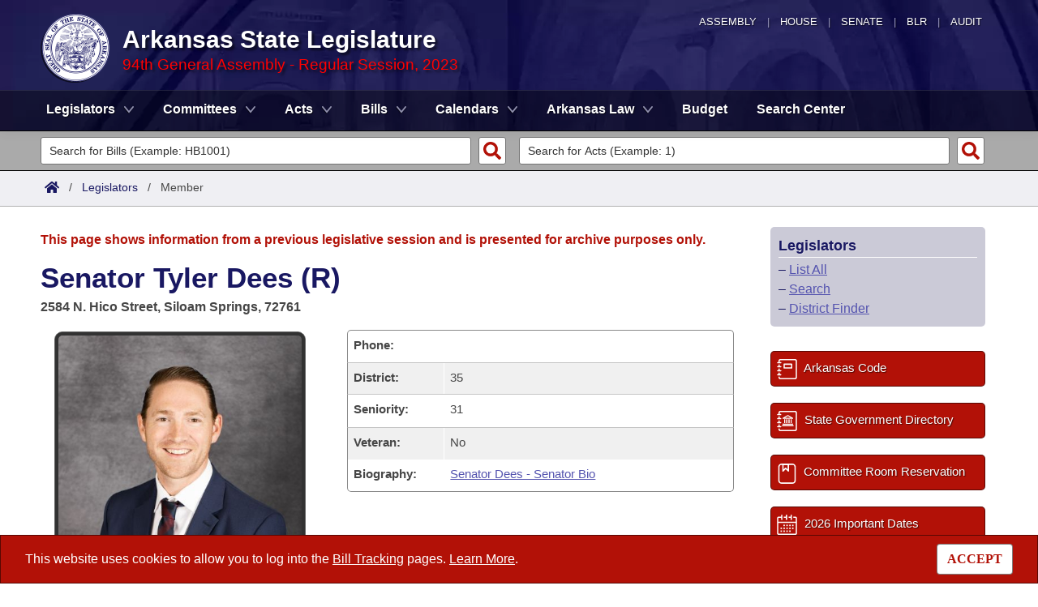

--- FILE ---
content_type: text/html; charset=utf-8
request_url: https://www.arkleg.state.ar.us/Legislators/Detail?member=Dees&ddbienniumsession=2023/2023R
body_size: 30824
content:
<!DOCTYPE html>

<html lang="en" dir="ltr">
<head>
    <meta charset="utf-8" />
    <meta name="viewport" content="width=device-width, initial-scale=1, shrink-to-fit=no" />
    <meta name="format-detection" content="telephone=no">
    <title>Senator Tyler Dees (R) - Arkansas State Legislature</title>
    <meta name="description" content="This site is maintained by the Arkansas Bureau of Legislative Research, Information Systems Dept., and is the official website of the Arkansas General Assembly." />
    <meta property="og:title" content="Senator Tyler Dees (R)" />
    <meta property="og:type" content="website" />
    <meta property="og:image" content="https://arkleg.state.ar.us/Images/mp/arsl_mainpage_hero_mobile-tablet.jpg" />
    <meta property="og:url" content="https://arkleg.state.ar.us/Legislators/Detail" />
    <meta http-equiv="expires" content="Sun, 16 Nov 2025 01:15:03 GMT" />
    <link rel="apple-touch-icon" sizes="180x180" href="/apple-touch-icon.png" />
    <link rel="icon" type="image/png" sizes="192x192" href="/android-chrome-192x192.png" />
    <link rel="icon" type="image/png" sizes="32x32" href="/favicon-32x32.png" />
    <link rel="icon" type="image/png" sizes="16x16" href="/favicon-16x16.png" />
    <link rel="preload" as="script" type="text/javascript" href="/js/site.min.js?v=k6S_DgjIQBxndVUdHx_Lwu-GfY0ezSmj2SiVzfrotqI" importance="high" />
    <link rel="preload" as="style" type="text/css" href="/CSS/site.min.css?v=me285qeZJ-R-S1iPa-4ZoH02Je83PoQ42JJMZ0ewIRc" />
    <link rel="preload" as="image" type="image/png" media="(min-width:321px) and (max-width:991px)" href="/Images/mp/arsl-blr_nav_pointer_mobile@2x.png" />
    <link rel="preload" as="image" type="image/avif" href="/Images/mp/arsl_seal_logo_blue@2x.avif" />
    <link rel="preload" as="image" type="image/avif" media="(min-width:438px) and (max-width:1500px)" href="/Images/mp/arsl_mainpage_hero_01.avif" />
    <link id="siteCSS" rel="stylesheet" href="/CSS/site.min.css?v=me285qeZJ-R-S1iPa-4ZoH02Je83PoQ42JJMZ0ewIRc" type="text/css" async />
    <link rel="dns-prefetch" href="https://sg001-harmony.sliq.net">
    <link rel="dns-prefetch" href="https://advance.lexis.com/" />
    <link rel="dns-prefetch" href="https://districtfinder.youraedi.com/" />
</head>
<body>
    <noscript>
        <div class="errormessage" aria-hidden="true" style="text-align:center; padding-left:5px; padding-right:5px;">For full functionality of this site it is necessary to enable JavaScript. <a href="https://enablejavascript.co/" target="_blank" style="text-decoration:underline;">Find out how.</a></div>
    </noscript>
    <header role="alert" id="oldBrowserMessage" style="display:none;" aria-hidden="true">
        You appear to be using an older browser. For the best experience using this site, please <a href="https://updatemybrowser.org/" target="_blank">update your browser</a> to the latest version.
    </header>
    <header role="banner">
        <div id="topNav">
            <a href="/?ddBienniumSession=2023%2F2023R" aria-label="Arkansas General Assembly">Assembly</a> | <a href="http://arkansashouse.org/" target="_blank" aria-label="Arkansas House of Representatives">House</a> | <a href="https://senate.arkansas.gov" target="_blank" aria-label="Arkansas Senate">Senate</a> | <a href="/Bureau" aria-label="Bureau of Legislative Research">BLR</a> | <a href="http://www.arklegaudit.gov/" target="_blank" aria-label="Arkansas Legislative Audit">Audit</a>
        </div>
        <div id="topHeader">
            <a id="logo" href="/?ddBienniumSession=2023%2F2023R">
                <picture>
                    <source srcset="/Images/mp/arsl_seal_logo_blue@2x.avif" type="image/avif" width="86" height="86" />
                    <source srcset="/Images/mp/arsl_seal_logo_blue@2x.png" type="image/png" width="86" height="86" />
                    <img src="/Images/mp/arsl_seal_logo_blue@2x.gif" alt="Great Seal of the State of Arkansas" width="86" height="86" />
                </picture>
            </a>
            <div class="siteHeader">
                <label for="nav-toggle-mobile" id="nav-mobile-toggler"><span href="#" class="navbar-toggler-icon" style="cursor:pointer;" id="linkMobileNav" data-toggle="collapse" data-target=".colMobileNav" onclick="document.getElementById('linkMobileNav').classList.toggle('close');"></span></label>
                <div id="topHeadingText">Arkansas State Legislature</div>
                <span class="siteBienniumSessionName redText">94th General Assembly - Regular Session, 2023</span>
            </div>
        </div>
<dialog role="dialog" aria-labelledby="dialog-title3" id="dgExternalLink3" style="z-Index:1000;">
<p id="dialog-title3">You are leaving our site and the Bureau of Legislative Research is not responsible for the content of external websites.</p>
<p>Click "Confirm" to continue to <b>District Finder</b> or click the "Cancel" button to stay on the site.</p>
<button value="cancel" class="btn btn-primary" style="cursor:pointer;" onclick="document.getElementById('dgExternalLink3').close();">Cancel</button>
<button value="default" style="margin-left:15px; cursor:pointer;" class="btn btn-primary" onclick="document.getElementById('dgExternalLink3').close(); window.open('https://districtfinder.youraedi.com');">Confirm</button>
</dialog>
<dialog role="dialog" aria-labelledby="dialog-title1" id="dgExternalLink1" style="z-Index:1000;">
<p id="dialog-title1">You are leaving our site and the Bureau of Legislative Research is not responsible for the content of external websites.</p>
<p>Click "Confirm" to continue to <b>Arkansas Code and Constitution of 1874</b> or click the "Cancel" button to stay on the site.</p>
<button value="cancel" class="btn btn-primary" style="cursor:pointer;" onclick="document.getElementById('dgExternalLink1').close();">Cancel</button>
<button value="default" style="margin-left:15px; cursor:pointer;" class="btn btn-primary" onclick="document.getElementById('dgExternalLink1').close(); window.open('http://www.lexisnexis.com/hottopics/arcode/');">Confirm</button>
</dialog>
<dialog role="dialog" aria-labelledby="dialog-title98" id="dgExternalLink98" style="z-Index:1000;">
<p id="dialog-title98">You are leaving our site and the Bureau of Legislative Research is not responsible for the content of external websites.</p>
<p>Click "Confirm" to continue to <b>State of Arkansas</b> or click the "Cancel" button to stay on the site.</p>
<button value="cancel" class="btn btn-primary" style="cursor:pointer;" onclick="document.getElementById('dgExternalLink98').close();">Cancel</button>
<button value="default" style="margin-left:15px; cursor:pointer;" class="btn btn-primary" onclick="document.getElementById('dgExternalLink98').close(); window.open('https://www.arkansas.gov/');">Confirm</button>
</dialog>
<dialog role="dialog" aria-labelledby="dialog-title99" id="dgExternalLink99" style="z-Index:1000;">
<p id="dialog-title99">You are leaving our site and the Bureau of Legislative Research is not responsible for the content of external websites.</p>
<p>Click "Confirm" to continue to <b>State Government Directory</b> or click the "Cancel" button to stay on the site.</p>
<button value="cancel" class="btn btn-primary" style="cursor:pointer;" onclick="document.getElementById('dgExternalLink99').close();">Cancel</button>
<button value="default" style="margin-left:15px; cursor:pointer;" class="btn btn-primary" onclick="document.getElementById('dgExternalLink99').close(); window.open('https://www.arkansas.gov/directory');">Confirm</button>
</dialog>
                <nav role="navigation" class="navbar mainnav navbar-expand-md navbar-toggleable-md navbar-light bg-white box-shadow mb-1" aria-label="Primary">
                    <div class="container">
                        <div class="navbar-collapse row collapse d-md-inline-flex flex-md-row-reverse d-lg-inline-flex flex-lg-row-reverse">
                            <ul class="navbar-nav flex-grow-1">
                                            <li class="nav-item dropdown">
                                                <a class="nav-link dropdown-toggle" href="/Legislators?ddBienniumSession=2023%2F2023R" role="button" id="dropdownMenuLegislators" data-toggle="dropdown" area-haspopup="true" aria-expanded="false">Legislators</a>
                                                <div class="dropdown-menu animate accordion closed" aria-labelledby="dropdownMenuLegislators">
                                                    <div class="container">
                                                        <div class="row">
                                                            <div class="col-md-12">
                                                                        <a tabindex="-1" href="/Legislators/List?ddBienniumSession=2023%2F2023R" >List All</a>
 |                                                                         <a tabindex="-1" href="/Legislators/Search?ddBienniumSession=2023%2F2023R" >Search</a>
 |                                                                         <a tabindex="-1" onclick="document.getElementById('dgExternalLink' + 3).showModal();" style="cursor:pointer;">District Finder</a>
                                                            </div>
                                                        </div>
                                                    </div>
                                                </div>
                                            </li>
                                            <li class="nav-item dropdown">
                                                <a class="nav-link dropdown-toggle" href="/Committees?ddBienniumSession=2023%2F2023R" role="button" id="dropdownMenuCommittees" data-toggle="dropdown" area-haspopup="true" aria-expanded="false">Committees</a>
                                                <div class="dropdown-menu animate accordion closed" aria-labelledby="dropdownMenuCommittees">
                                                    <div class="container">
                                                        <div class="row">
                                                            <div class="col-md-12">
                                                                        <a tabindex="-1" href="/Committees/List?type=Joint&amp;ddBienniumSession=2023%2F2023R" >Joint</a>
 |                                                                         <a tabindex="-1" href="/Committees/List?type=Senate&amp;ddBienniumSession=2023%2F2023R" >Senate</a>
 |                                                                         <a tabindex="-1" href="/Committees/List?type=House&amp;ddBienniumSession=2023%2F2023R" >House</a>
 |                                                                         <a tabindex="-1" href="/Committees/List?type=Task&#x2B;Force&amp;ddBienniumSession=2023%2F2023R" >Task Force</a>
 |                                                                         <a tabindex="-1" href="/Committees/BillsHouse?ddBienniumSession=2023%2F2023R" >Bills in House Committees</a>
 |                                                                         <a tabindex="-1" href="/Committees/BillsSenate?ddBienniumSession=2023%2F2023R" >Bills in Senate Committees</a>
 |                                                                         <a tabindex="-1" href="/Committees/BillsJoint?ddBienniumSession=2023%2F2023R" >Bills in Joint Committees</a>
 |                                                                         <span class="nav-xl-block">
                                                                            <a tabindex="-1" href="/Committees/WholeBusiness?ddBienniumSession=2023%2F2023R">Meetings Of The Whole/Business Meetings</a>
                                                                        </span>
                                                                        <span class="nav-lg-block">
                                                                            <a tabindex="-1" href="/Committees/WholeBusiness?ddBienniumSession=2023%2F2023R">Whole/Business Meetings</a>
                                                                        </span>
                                                            </div>
                                                        </div>
                                                    </div>
                                                </div>
                                            </li>
                                            <li class="nav-item dropdown">
                                                <a class="nav-link dropdown-toggle" href="/Acts?ddBienniumSession=2023%2F2023R" role="button" id="dropdownMenuActs" data-toggle="dropdown" area-haspopup="true" aria-expanded="false">Acts</a>
                                                <div class="dropdown-menu animate accordion closed" aria-labelledby="dropdownMenuActs">
                                                    <div class="container">
                                                        <div class="row">
                                                            <div class="col-md-12">
                                                                        <a tabindex="-1" href="/Acts/SearchByRange?ddBienniumSession=2023%2F2023R" >Search by Range</a>
 |                                                                         <a tabindex="-1" href="/Acts/Search?ddBienniumSession=2023%2F2023R" >Advanced Search</a>
 |                                                                         <a tabindex="-1" href="/Acts/CodeSectionsAmended?ddBienniumSession=2023%2F2023R" >Code Sections Amended</a>
                                                            </div>
                                                        </div>
                                                    </div>
                                                </div>
                                            </li>
                                            <li class="nav-item dropdown">
                                                <a class="nav-link dropdown-toggle" href="/Bills?ddBienniumSession=2023%2F2023R" role="button" id="dropdownMenuBills" data-toggle="dropdown" area-haspopup="true" aria-expanded="false">Bills</a>
                                                <div class="dropdown-menu animate accordion closed" aria-labelledby="dropdownMenuBills">
                                                    <div class="container">
                                                        <div class="row">
                                                            <div class="col-md-12">
                                                                        <a tabindex="-1" href="/Bills/SearchByRange?ddBienniumSession=2023%2F2023R" >Search by Range</a>
 |                                                                         <a tabindex="-1" href="/Bills/Search?ddBienniumSession=2023%2F2023R" >Advanced Search</a>
 |                                                                         <a tabindex="-1" href="/Bills/RecentActivities?ddBienniumSession=2023%2F2023R" >Recent Activities</a>
 |                                                                         <a tabindex="-1" href="/Bills/RecentlyFiled?ddBienniumSession=2023%2F2023R" >Recently Filed</a>
 |                                                                         <span class="nav-xl-block">
                                                                            <a tabindex="-1" href="/Bills/Tracking?ddBienniumSession=2023%2F2023R">Personalized Bill Tracking</a>
                                                                        </span>
                                                                        <span class="nav-lg-block">
                                                                            <a tabindex="-1" href="/Bills/Tracking?ddBienniumSession=2023%2F2023R">Bill Tracking</a>
                                                                        </span>
 |                                                                         <a tabindex="-1" href="/Bills/ReturnedFromCommittee?ddBienniumSession=2023%2F2023R" >Bills Returned from Committee</a>
 |                                                                         <span class="nav-xl-block">
                                                                            <a tabindex="-1" href="/Bills/ConflictsReport?ddBienniumSession=2023%2F2023R">Bill Conflicts Report</a>
                                                                        </span>
                                                                        <span class="nav-lg-block">
                                                                            <a tabindex="-1" href="/Bills/ConflictsReport?ddBienniumSession=2023%2F2023R">Bill Conflicts</a>
                                                                        </span>
                                                            </div>
                                                        </div>
                                                    </div>
                                                </div>
                                            </li>
                                            <li class="nav-item dropdown">
                                                <a class="nav-link dropdown-toggle" href="/Calendars?ddBienniumSession=2023%2F2023R" role="button" id="dropdownMenuCalendars" data-toggle="dropdown" area-haspopup="true" aria-expanded="false">Calendars</a>
                                                <div class="dropdown-menu animate accordion closed" aria-labelledby="dropdownMenuCalendars">
                                                    <div class="container">
                                                        <div class="row">
                                                            <div class="col-md-12">
                                                                        <a tabindex="-1" href="/Calendars/Meetings?ddBienniumSession=2023%2F2023R" >Meetings and Events</a>
 |                                                                         <a tabindex="-1" href="/Calendars/BillsCommittee?ddBienniumSession=2023%2F2023R" >Bills on Committee Agendas</a>
 |                                                                         <a tabindex="-1" href="/Calendars/House?ddBienniumSession=2023%2F2023R" >House</a>
 |                                                                         <a tabindex="-1" href="/Calendars/Senate?ddBienniumSession=2023%2F2023R" >Senate</a>
 |                                                                         <a tabindex="-1" href="/Calendars/BudgetHouse?ddBienniumSession=2023%2F2023R" >House Budget</a>
 |                                                                         <a tabindex="-1" href="/Calendars/BudgetSenate?ddBienniumSession=2023%2F2023R" >Senate Budget</a>
 |                                                                         <a tabindex="-1" href="/Calendars/HouseRollCall?ddBienniumSession=2023%2F2023R" >House Roll Call</a>
                                                            </div>
                                                        </div>
                                                    </div>
                                                </div>
                                            </li>
                                            <li class="nav-item dropdown">
                                                <a class="nav-link dropdown-toggle" href="/ArkansasLaw?ddBienniumSession=2023%2F2023R" role="button" id="dropdownMenuArkansasLaw" data-toggle="dropdown" area-haspopup="true" aria-expanded="false">Arkansas Law</a>
                                                <div class="dropdown-menu animate accordion closed" aria-labelledby="dropdownMenuArkansasLaw">
                                                    <div class="container">
                                                        <div class="row">
                                                            <div class="col-md-12">
                                                                        <a tabindex="-1" onclick="document.getElementById('dgExternalLink' + 1).showModal();" style="cursor:pointer;">Arkansas Code and Constitution of 1874</a>
 |                                                                         <a tabindex="-1" href="/ArkansasLaw/HistoricLegislation?ddBienniumSession=2023%2F2023R" >Uncodified Historic Legislation</a>
 |                                                                         <a tabindex="-1" href="/Home/FTPDocument?path=%2FBills%2FVetoBook.pdf&amp;ddBienniumSession=2023%2F2023R"  target="_blank">Governor&#x27;s Veto List</a>
                                                            </div>
                                                        </div>
                                                    </div>
                                                </div>
                                            </li>
                                            <li class="noDropdown">
                                                <a class="nav-link" href="/Budget?ddBienniumSession=2023%2F2023R">Budget</a>
                                            </li>
                                            <li class="noDropdown">
                                                <a class="nav-link" href="/Search?ddBienniumSession=2023%2F2023R">Search Center</a>
                                            </li>
                            </ul>
                        </div>
                    </div>
                </nav>
    </header>
            <nav id="mobilenav" aria-label="Mobile">
                <input type="checkbox" id="nav-toggle-mobile" />
                <div class="nav-mobile collapse colMobileNav" data-parent="#linkMobileNav" id="colMobileNav">
                                <div class="navSection">
                                    <a tabindex="-1" id="linkNavLegislators" class="dropdown-toggle" data-toggle="collapse" data-target="#colNavLegislators" href="#colNavLegislators" role="button" aria-expanded="false" aria-controls="colNavLegislators" onclick="document.getElementById('linkNavLegislators').classList.toggle('rotate'); document.getElementById('linkNavLegislators').parentNode.classList.toggle('rotate'); return false;">Legislators</a>
                                </div>
                                <div class="collapse" data-parent="#linkNavLegislators" id="colNavLegislators">
                                            <a tabindex="-1" href="/Legislators/List?ddBienniumSession=2023%2F2023R" >List All</a>
<div class="divider"></div>                                            <a tabindex="-1" href="/Legislators/Search?ddBienniumSession=2023%2F2023R" >Search</a>
<div class="divider"></div>                                            <a tabindex="-1" onclick="document.getElementById('dgExternalLink' + 3).showModal();" style="cursor:pointer;">District Finder</a>
                                </div>
                                <div class="navSection">
                                    <a tabindex="-1" id="linkNavCommittees" class="dropdown-toggle" data-toggle="collapse" data-target="#colNavCommittees" href="#colNavCommittees" role="button" aria-expanded="false" aria-controls="colNavCommittees" onclick="document.getElementById('linkNavCommittees').classList.toggle('rotate'); document.getElementById('linkNavCommittees').parentNode.classList.toggle('rotate'); return false;">Committees</a>
                                </div>
                                <div class="collapse" data-parent="#linkNavCommittees" id="colNavCommittees">
                                            <a tabindex="-1" href="/Committees/List?type=Joint&amp;ddBienniumSession=2023%2F2023R" >Joint</a>
<div class="divider"></div>                                            <a tabindex="-1" href="/Committees/List?type=Senate&amp;ddBienniumSession=2023%2F2023R" >Senate</a>
<div class="divider"></div>                                            <a tabindex="-1" href="/Committees/List?type=House&amp;ddBienniumSession=2023%2F2023R" >House</a>
<div class="divider"></div>                                            <a tabindex="-1" href="/Committees/List?type=Task&#x2B;Force&amp;ddBienniumSession=2023%2F2023R" >Task Force</a>
<div class="divider"></div>                                            <a tabindex="-1" href="/Committees/BillsHouse?ddBienniumSession=2023%2F2023R" >Bills in House Committees</a>
<div class="divider"></div>                                            <a tabindex="-1" href="/Committees/BillsSenate?ddBienniumSession=2023%2F2023R" >Bills in Senate Committees</a>
<div class="divider"></div>                                            <a tabindex="-1" href="/Committees/BillsJoint?ddBienniumSession=2023%2F2023R" >Bills in Joint Committees</a>
<div class="divider"></div>                                            <a tabindex="-1" href="/Committees/WholeBusiness?ddBienniumSession=2023%2F2023R" >Meetings Of The Whole/Business Meetings</a>
                                </div>
                                <div class="navSection">
                                    <a tabindex="-1" id="linkNavActs" class="dropdown-toggle" data-toggle="collapse" data-target="#colNavActs" href="#colNavActs" role="button" aria-expanded="false" aria-controls="colNavActs" onclick="document.getElementById('linkNavActs').classList.toggle('rotate'); document.getElementById('linkNavActs').parentNode.classList.toggle('rotate'); return false;">Acts</a>
                                </div>
                                <div class="collapse" data-parent="#linkNavActs" id="colNavActs">
                                            <a tabindex="-1" href="/Acts/SearchByRange?ddBienniumSession=2023%2F2023R" >Search by Range</a>
<div class="divider"></div>                                            <a tabindex="-1" href="/Acts/Search?ddBienniumSession=2023%2F2023R" >Advanced Search</a>
<div class="divider"></div>                                            <a tabindex="-1" href="/Acts/CodeSectionsAmended?ddBienniumSession=2023%2F2023R" >Code Sections Amended</a>
                                </div>
                                <div class="navSection">
                                    <a tabindex="-1" id="linkNavBills" class="dropdown-toggle" data-toggle="collapse" data-target="#colNavBills" href="#colNavBills" role="button" aria-expanded="false" aria-controls="colNavBills" onclick="document.getElementById('linkNavBills').classList.toggle('rotate'); document.getElementById('linkNavBills').parentNode.classList.toggle('rotate'); return false;">Bills</a>
                                </div>
                                <div class="collapse" data-parent="#linkNavBills" id="colNavBills">
                                            <a tabindex="-1" href="/Bills/SearchByRange?ddBienniumSession=2023%2F2023R" >Search by Range</a>
<div class="divider"></div>                                            <a tabindex="-1" href="/Bills/Search?ddBienniumSession=2023%2F2023R" >Advanced Search</a>
<div class="divider"></div>                                            <a tabindex="-1" href="/Bills/RecentActivities?ddBienniumSession=2023%2F2023R" >Recent Activities</a>
<div class="divider"></div>                                            <a tabindex="-1" href="/Bills/RecentlyFiled?ddBienniumSession=2023%2F2023R" >Recently Filed</a>
<div class="divider"></div>                                            <a tabindex="-1" href="/Bills/Tracking?ddBienniumSession=2023%2F2023R" >Personalized Bill Tracking</a>
<div class="divider"></div>                                            <a tabindex="-1" href="/Bills/ReturnedFromCommittee?ddBienniumSession=2023%2F2023R" >Bills Returned from Committee</a>
<div class="divider"></div>                                            <a tabindex="-1" href="/Bills/ConflictsReport?ddBienniumSession=2023%2F2023R" >Bill Conflicts Report</a>
                                </div>
                                <div class="navSection">
                                    <a tabindex="-1" id="linkNavCalendars" class="dropdown-toggle" data-toggle="collapse" data-target="#colNavCalendars" href="#colNavCalendars" role="button" aria-expanded="false" aria-controls="colNavCalendars" onclick="document.getElementById('linkNavCalendars').classList.toggle('rotate'); document.getElementById('linkNavCalendars').parentNode.classList.toggle('rotate'); return false;">Calendars</a>
                                </div>
                                <div class="collapse" data-parent="#linkNavCalendars" id="colNavCalendars">
                                            <a tabindex="-1" href="/Calendars/Meetings?ddBienniumSession=2023%2F2023R" >Meetings and Events</a>
<div class="divider"></div>                                            <a tabindex="-1" href="/Calendars/BillsCommittee?ddBienniumSession=2023%2F2023R" >Bills on Committee Agendas</a>
<div class="divider"></div>                                            <a tabindex="-1" href="/Calendars/House?ddBienniumSession=2023%2F2023R" >House</a>
<div class="divider"></div>                                            <a tabindex="-1" href="/Calendars/Senate?ddBienniumSession=2023%2F2023R" >Senate</a>
<div class="divider"></div>                                            <a tabindex="-1" href="/Calendars/BudgetHouse?ddBienniumSession=2023%2F2023R" >House Budget</a>
<div class="divider"></div>                                            <a tabindex="-1" href="/Calendars/BudgetSenate?ddBienniumSession=2023%2F2023R" >Senate Budget</a>
<div class="divider"></div>                                            <a tabindex="-1" href="/Calendars/HouseRollCall?ddBienniumSession=2023%2F2023R" >House Roll Call</a>
                                </div>
                                <div class="navSection">
                                    <a tabindex="-1" id="linkNavArkansasLaw" class="dropdown-toggle" data-toggle="collapse" data-target="#colNavArkansasLaw" href="#colNavArkansasLaw" role="button" aria-expanded="false" aria-controls="colNavArkansasLaw" onclick="document.getElementById('linkNavArkansasLaw').classList.toggle('rotate'); document.getElementById('linkNavArkansasLaw').parentNode.classList.toggle('rotate'); return false;">Arkansas Law</a>
                                </div>
                                <div class="collapse" data-parent="#linkNavArkansasLaw" id="colNavArkansasLaw">
                                            <a tabindex="-1" onclick="document.getElementById('dgExternalLink' + 1).showModal();" style="cursor:pointer;">Arkansas Code and Constitution of 1874</a>
<div class="divider"></div>                                            <a tabindex="-1" href="/ArkansasLaw/HistoricLegislation?ddBienniumSession=2023%2F2023R" >Uncodified Historic Legislation</a>
<div class="divider"></div>                                            <a tabindex="-1" href="/Home/FTPDocument?path=%2FBills%2FVetoBook.pdf&amp;ddBienniumSession=2023%2F2023R"  target="_blank">Governor&#x27;s Veto List</a>
                                </div>
                                <div class="navSection">
                                    <a tabindex="-1" class="nondropdown" href="/Budget?ddBienniumSession=2023%2F2023R">Budget</a>
                                </div>
                                <div class="navSection">
                                    <a tabindex="-1" class="nondropdown" href="/Search?ddBienniumSession=2023%2F2023R">Search Center</a>
                                </div>
                </div>
            </nav>

<div class="searchBar">
    <div class="container">
        <div class="row">
            <div class="col-md-6">
                <form role="search" action="/Bills/Detail" method="GET" aria-label="Bill Quick Search Form">
                    <div>
                        <label for="id" class="screenreader">Search for a Bill:</label>
                        <input type="text" id="id" name="id" placeholder="Search for Bills (Example: HB1001)" pattern="^[a-zA-Z]{2,4}[0-9]{1,4}$" required="required" />
                        <input type="hidden" id="ddBienniumSessionBill" name="ddBienniumSession" value="2023/2023R" />
                        <button aria-label="Search" type="submit" name="Search"></button>
                    </div>
                </form>
            </div>
            <div class="col-md-6">
                <form role="search" action="/Acts/FTPDocument" method="GET" target="_blank" aria-label="Act Quick Search Form">
                    <div>
                        <label for="file" class="screenreader">Search for an Act:</label>
                        <input type="text" id="file" name="file" placeholder="Search for Acts (Example: 1)" pattern="[0-9]{1,4}" required="required" />
                        <input type="hidden" id="path" name="path" value="/ACTS/2023R/Public/" />
                        <input type="hidden" id="ddBienniumSessionAct" name="ddBienniumSession" value="2023/2023R" />
                        <button aria-label="Search" id="actSearchBarButton" type="submit" name="Search"></button>
                    </div>
                </form>
            </div>
        </div>
    </div>
</div><nav aria-label="top breadcrumb navigation">
    <div class="breadcrumbBar top">
        <div class="container">
            <div class="row">
                <div class="col-md-12">
                    <a href="/"><img src="/Images/int/arsl_blr_home_18x14.svg" width="18" height="14" alt="Home" /></a> &nbsp; / &nbsp;
                                    <a href="/Legislators?ddBienniumSession=2023%2F2023R" aria-label="Legislators Intro Page">Legislators</a>
&nbsp; / &nbsp;                                        <span class="currentPage">Member</span>
                </div>
            </div>
        </div>
    </div>
</nav>
    
    <div class="container-fluid">
        <div id="cookieConsent" class="alert alert-info alert-dismissible stickyBottom fade show row" role="alert">
            <div class="col-md-10">
                This website uses cookies to allow you to log into the <a href="/Bills/Tracking">Bill Tracking</a> pages. <a href="/Bureau/Privacy">Learn More</a>.
            </div>
            <div class="col-md-2" style="text-align:right;">
                <form style="display:inline;" method="post" aria-label="Button for Accepting Consent">
                    <input type="hidden" id="GDPR_Consent" name="GDPR_Consent" value="1" />
                    <button type="submit" class="btn btn-tertiary" style="font-family:Tahoma; cursor:pointer;">ACCEPT</button>
                <input name="__RequestVerificationToken" type="hidden" value="CfDJ8NmOr_ijhB9OlUI9pux4M4IoZtwg_adOBpiWdl3qNccq2HWX1ZCQWdnEZMJvYS4mlrt1lhLSbXlwG-Pqna8JXLtqdp0Ww_WNODxD3QvQtn9BZxWwzRuYme-gQsodL2xERIIe1BAjgYHVt-OtqscR3hQ" /></form>
            </div>
        </div>
    </div>

    <main>
        <div id="content" class="homeContent">
            <div class="row">
                <div class="col-md-9" id="bodyContent">
                    <br />
                    
                <div class="row">
                    <div class="col-md-12">
                        <p class="errormessage">This page shows information from a previous legislative session and is presented for archive purposes only.<br /></p>
                    </div>
                </div>
            <div class="row">
                <div class="col-md-12">
                    <h1>Senator Tyler Dees (R)</h1>
                        <p>
                            <b>
2584 N. Hico Street,                                Siloam Springs,
                                72761
                            </b>
                        </p>
                </div>
            </div>
            <div class="row">
                            <div class="col-md-5">
                                <div class="MemberPhotoWrapper"><img class="MemberPhoto" src="/Content/photos/2023/Senate/628_sm.jpg" alt="Photo of Senator Tyler Dees (R)" /></div>
                            </div>
                <div class="col-md-7">
                    <style>
                        #tableDataWrapper .row:first-child {
                        border-top: 1px solid #8a8a8a;
                        border-radius: 5px 5px 0 0;
                        }

                        #tableDataWrapper .row:nth-last-child(2) {
                        border-radius:unset;
                        border-bottom:unset !important;
                        }

                        #tableDataWrapper .row:last-child {
                        border-radius: 0 0 5px 5px;
                        border-bottom: 1px solid #8a8a8a;
                        }

                        #tableDataWrapper .tableRow div:nth-child(2), #tableDataWrapper .tableRowAlt div:nth-child(2) {
                        border-left: unset;
                        }
                    </style>
                    <div id="tableDataWrapper">
                                <div class="row tableRow">
                                    <div class="col-md-12 d-sm-block d-md-none d-lg-none d-xl-none">
                                        <b>Phone:</b> <a href="tel:+1(479) 5495057" rel="nofollow">(479) 549-5057</a>
                                    </div>
                                    <div class="col-md-3 d-none d-md-block d-lg-block d-xl-block" style="border-radius:5px 0 0 0;"><b>Phone:</b></div>
                                    <div class="col-md-9 d-none d-md-block d-lg-block d-xl-block">
                                    </div>
                                </div>
                        <div class="row tableRowAlt">
                            <div class="col-md-12 d-sm-block d-md-none d-lg-none d-xl-none">
                                <b>District:</b> 35
                            </div>
                            <div class="col-md-3 d-none d-md-block d-lg-block d-xl-block"><b>District:</b></div>
                            <div class="col-md-9 d-none d-md-block d-lg-block d-xl-block">35</div>
                        </div>
                        <div class="row tableRow">
                            <div class="col-md-12 d-sm-block d-md-none d-lg-none d-xl-none">
                                <b>Seniority:</b> 31
                            </div>
                            <div class="col-md-3 d-none d-md-block d-lg-block d-xl-block"><b>Seniority:</b></div>
                            <div class="col-md-9 d-none d-md-block d-lg-block d-xl-block">31</div>
                        </div>
                        <div class="row tableRowAlt">
                            <div class="col-md-12 d-sm-block d-md-none d-lg-none d-xl-none">
                                <b>Veteran:</b> No
                            </div>
                            <div class="col-md-3 d-none d-md-block d-lg-block d-xl-block"><b>Veteran:</b></div>
                            <div class="col-md-9 d-none d-md-block d-lg-block d-xl-block">No</div>
                        </div>
                                        <div class="row tableRow">
                                            <div class="col-md-12 d-sm-block d-md-none d-lg-none d-xl-none">
                                                <b>Biography:</b> <a href="/Home/FTPDocument?path=%2FAssembly%2F2023%2FMember%20Profiles%2FSenator&#x2B;Dees&#x2B;-&#x2B;Senator&#x2B;Bio.pdf" target="_blank">Senator Dees - Senator Bio</a>
                                            </div>
                                            <div class="col-md-3 d-none d-md-block d-lg-block d-xl-block"><b>Biography:</b></div>
                                            <div class="col-md-9 d-none d-md-block d-lg-block d-xl-block">
                                                <a href="/Home/FTPDocument?path=%2FAssembly%2F2023%2FMember%20Profiles%2FSenator&#x2B;Dees&#x2B;-&#x2B;Senator&#x2B;Bio.pdf" target="_blank">Senator Dees - Senator Bio</a>
                                            </div>
                                        </div>
                        <!--<div class="row tableRowAlt" style="border-radius: 0px 0px 5px 5px; border-bottom:1px solid #8a8a8a; min-height:5px;"></div>
                        <div id="meetingsEndCap">
                            <div class="row">
                                <div class="col-md-12" style="border-bottom: 1px solid #8a8a8a;">
                                </div>
                            </div>
                        </div>-->
                    </div>
                </div>
            </div>
            <br />
            <a name="billsList"></a>
            <form method="GET" action="/Legislators/Bills" aria-label="Search Form for Bills">
                <!-- action="/Legislators/Detail#billsList"-->
                <input type="hidden" id="member" name="member" value="Dees" />
                <input type="hidden" id="mui" name="mui" value="628" />
                <div class="form-row">
                    <div class="form-group col-md-8">
                        <label id="lblBienniumSession" for="ddBienniumSession">View Bills by Session:</label>
                        <select id="ddBienniumSession" name="ddBienniumSession" aria-labelledby="lblBienniumSession" class="form-control">
                            <option value="">-Select One-</option>
<option value="2025/2025R">2025 - Regular Session, 2025</option><option value="2023/2024S2">2023 - Second Extraordinary Session, 2024</option><option value="2023/2024F">2023 - Fiscal Session, 2024</option><option value="2023/2023S1">2023 - First Extraordinary Session, 2023</option><option value="2023/2023R" selected="selected">2023 - Regular Session, 2023</option>                        </select>
                    </div>
                    <div class="form-group col-md-4" style="position:relative;">
                        <button style="position:absolute; top:47%;" type="submit" class="btn btn-primary">Search</button>
                    </div>
                </div>
            </form>
            <br />
                    <div class="row d-sm-block d-md-none d-lg-none d-xl-none">
                        <h2>Bills</h2>
                    </div>
                <script>
                    function swapButtons(buttonDiv) {
                        if (buttonDiv.className == "meetingButton") {
                            buttonDiv.className = "meetingButtonAlt";
                            var imageSource = buttonDiv.firstElementChild.src;
                            if (imageSource.includes("_darkmode")) {
                                imageSource = imageSource.replace("_darkmode.svg", "_white.svg");
                            }
                            else {
                                imageSource = imageSource.replace(".svg", "_white.svg");
                            }
                            buttonDiv.firstElementChild.src = imageSource;
                        }
                        else {
                            buttonDiv.className = "meetingButton";
                            var imageSource = buttonDiv.firstElementChild.src;
                            if (imageSource.includes("_darkmode") || getCookie("DarkMode") == "true") {
                                imageSource = imageSource.replace("_white.svg", "_darkmode.svg");
                            }
                            else {
                                imageSource = imageSource.replace("_white.svg", ".svg");
                            }
                            buttonDiv.firstElementChild.src = imageSource;
                        }
                    }
                </script>
                <style>
                    #tableDataWrapper .row:first-child {
                        border-top: 1px solid #8a8a8a;
                        border-radius: 5px 5px 0 0;
                    }

                    #tableDataWrapper .row:nth-last-child(2) {
                        border-radius: unset;
                        border-bottom: unset !important;
                    }

                    #tableDataWrapper .row:last-child {
                        border-radius: 0 0 5px 5px;
                        border-bottom: 1px solid #8a8a8a;
                    }

                    #tableDataWrapper .tableRow div:nth-child(2), #tableDataWrapper .tableRowAlt div:nth-child(2) {
                        border-left: unset;
                    }
                </style>
                <div role="grid" id="tableDataWrapper" aria-colcount="3" aria-rowcount="65" data-per-page="64">
                    <div class="row tableHeader" role="row" data-fixed="true" aria-rowindex="1">
                        <div class="col-md-2" role="columnheader" aria-colindex="1" tabindex="0">
                            Bill
                        </div>
                        <div class="col-md-8" role="columnheader" aria-colindex="2" tabindex="-1">
                            Title
                        </div>
                        <div class="col-md-2" style="text-align:center;" role="columnheader" aria-colindex="3" tabindex="-1">
                            Bill Status
                        </div>
                    </div>
                                <div class="row tableSectionHeaderMobile d-sm-block d-md-none d-lg-none d-xl-none" aria-hidden="true">
                                    <div class="col-md-12">
Primary Sponsor                                    </div>
                                </div>
                                <div class="row tableSectionHeader" data-fixed="true" aria-rowindex="2" role="row">
                                    <div class="col-md-12" aria-colindex="1" role="gridcell">
Primary Sponsor                                    </div>
                                </div>
                            <div class="row tableRow" data-fixed="true" aria-rowindex="3" role="row">
                                <div class="col-md-2" aria-colindex="1" role="gridcell">
                                    <div class="d-sm-block d-md-none d-lg-none d-xl-none" style="float:right;" aria-hidden="true">
                                        <a aria-label="Bill Number SB258 History" href="/Bills/Detail?id=SB258&ddBienniumSession=2023%2F2023R#status" target="_blank">
                                            <div class="meetingButton" style="font-size:9px; padding-left:3px; padding-right:3px;" onmouseover="swapButtons(this);" onmouseout="swapButtons(this);">
                                                <img src="/Images/common/arsl_blr_icon_docs.svg" width="29" height="28" border="0" alt="SB258" />
                                                History
                                            </div>
                                        </a>
                                    </div>
                                    <a aria-label="Bill Number SB258" href="/Bills/Detail?id=SB258&ddBienniumSession=2023%2F2023R">SB258</a>
                                        <br /><a aria-label="Act353.pdf" href="/Acts/FTPDocument?path=%2FACTS%2F2023R%2FPublic%2F&file=353.pdf&ddBienniumSession=2023%2F2023R" target="_blank">Act 353</a>
                                </div>
                                <div class="col-md-8" aria-colindex="2" role="gridcell">
                                    TO AMEND THE METHOD OF VOTING ABSENTEE; AND TO PROHIBIT THE USE OF ABSENTEE BALLOT DROP BOXES.
                                </div>
                                <div class="col-md-2 d-none d-md-block d-lg-block d-xl-block" style="text-align:center;" aria-colindex="3" role="gridcell">
                                    <a aria-label="Bill Number SB258 History" href="/Bills/Detail?id=SB258&ddBienniumSession=2023%2F2023R#status" target="_blank">
                                        <div class="meetingButton" style="font-size:9px; padding-left:3px !important; padding-right:3px !important;" onmouseover="swapButtons(this);" onmouseout="swapButtons(this);">
                                            <img src="/Images/common/arsl_blr_icon_docs.svg" width="29" height="28" border="0" alt="SB258" />
                                            History
                                        </div>
                                    </a>
                                </div>
                            </div>
                            <div class="row tableRowAlt" data-fixed="true" aria-rowindex="4" role="row">
                                <div class="col-md-2" aria-colindex="1" role="gridcell">
                                    <div class="d-sm-block d-md-none d-lg-none d-xl-none" style="float:right;" aria-hidden="true">
                                        <a aria-label="Bill Number SB291 History" href="/Bills/Detail?id=SB291&ddBienniumSession=2023%2F2023R#status" target="_blank">
                                            <div class="meetingButton" style="font-size:9px; padding-left:3px; padding-right:3px;" onmouseover="swapButtons(this);" onmouseout="swapButtons(this);">
                                                <img src="/Images/common/arsl_blr_icon_docs.svg" width="29" height="28" border="0" alt="SB291" />
                                                History
                                            </div>
                                        </a>
                                    </div>
                                    <a aria-label="Bill Number SB291" href="/Bills/Detail?id=SB291&ddBienniumSession=2023%2F2023R">SB291</a>
                                        <br /><a aria-label="Act355.pdf" href="/Acts/FTPDocument?path=%2FACTS%2F2023R%2FPublic%2F&file=355.pdf&ddBienniumSession=2023%2F2023R" target="_blank">Act 355</a>
                                </div>
                                <div class="col-md-8" aria-colindex="2" role="gridcell">
                                    TO AMEND THE LAWS REGARDING THE CENTRAL REGISTRY OF PERSONS WITH A DISABILITY RESULTING FROM A TRAUMATIC HEAD INJURY; AND TO TRANSFER THE CENTRAL REGISTRY TO THE DEPARTMENT OF HEALTH.
                                </div>
                                <div class="col-md-2 d-none d-md-block d-lg-block d-xl-block" style="text-align:center;" aria-colindex="3" role="gridcell">
                                    <a aria-label="Bill Number SB291 History" href="/Bills/Detail?id=SB291&ddBienniumSession=2023%2F2023R#status" target="_blank">
                                        <div class="meetingButton" style="font-size:9px; padding-left:3px !important; padding-right:3px !important;" onmouseover="swapButtons(this);" onmouseout="swapButtons(this);">
                                            <img src="/Images/common/arsl_blr_icon_docs.svg" width="29" height="28" border="0" alt="SB291" />
                                            History
                                        </div>
                                    </a>
                                </div>
                            </div>
                            <div class="row tableRow" data-fixed="true" aria-rowindex="5" role="row">
                                <div class="col-md-2" aria-colindex="1" role="gridcell">
                                    <div class="d-sm-block d-md-none d-lg-none d-xl-none" style="float:right;" aria-hidden="true">
                                        <a aria-label="Bill Number SB326 History" href="/Bills/Detail?id=SB326&ddBienniumSession=2023%2F2023R#status" target="_blank">
                                            <div class="meetingButton" style="font-size:9px; padding-left:3px; padding-right:3px;" onmouseover="swapButtons(this);" onmouseout="swapButtons(this);">
                                                <img src="/Images/common/arsl_blr_icon_docs.svg" width="29" height="28" border="0" alt="SB326" />
                                                History
                                            </div>
                                        </a>
                                    </div>
                                    <a aria-label="Bill Number SB326" href="/Bills/Detail?id=SB326&ddBienniumSession=2023%2F2023R">SB326</a>
                                </div>
                                <div class="col-md-8" aria-colindex="2" role="gridcell">
                                    AN ACT FOR THE DEPARTMENT OF AGRICULTURE - ARKANSAS NATURAL RESOURCES COMMISSION APPROPRIATION FOR THE 2023-2024 FISCAL YEAR.
                                </div>
                                <div class="col-md-2 d-none d-md-block d-lg-block d-xl-block" style="text-align:center;" aria-colindex="3" role="gridcell">
                                    <a aria-label="Bill Number SB326 History" href="/Bills/Detail?id=SB326&ddBienniumSession=2023%2F2023R#status" target="_blank">
                                        <div class="meetingButton" style="font-size:9px; padding-left:3px !important; padding-right:3px !important;" onmouseover="swapButtons(this);" onmouseout="swapButtons(this);">
                                            <img src="/Images/common/arsl_blr_icon_docs.svg" width="29" height="28" border="0" alt="SB326" />
                                            History
                                        </div>
                                    </a>
                                </div>
                            </div>
                            <div class="row tableRowAlt" data-fixed="true" aria-rowindex="6" role="row">
                                <div class="col-md-2" aria-colindex="1" role="gridcell">
                                    <div class="d-sm-block d-md-none d-lg-none d-xl-none" style="float:right;" aria-hidden="true">
                                        <a aria-label="Bill Number SB357 History" href="/Bills/Detail?id=SB357&ddBienniumSession=2023%2F2023R#status" target="_blank">
                                            <div class="meetingButton" style="font-size:9px; padding-left:3px; padding-right:3px;" onmouseover="swapButtons(this);" onmouseout="swapButtons(this);">
                                                <img src="/Images/common/arsl_blr_icon_docs.svg" width="29" height="28" border="0" alt="SB357" />
                                                History
                                            </div>
                                        </a>
                                    </div>
                                    <a aria-label="Bill Number SB357" href="/Bills/Detail?id=SB357&ddBienniumSession=2023%2F2023R">SB357</a>
                                        <br /><a aria-label="Act469.pdf" href="/Acts/FTPDocument?path=%2FACTS%2F2023R%2FPublic%2F&file=469.pdf&ddBienniumSession=2023%2F2023R" target="_blank">Act 469</a>
                                </div>
                                <div class="col-md-8" aria-colindex="2" role="gridcell">
                                    TO ENACT THE STATE INSURANCE DEPARTMENT&#x27;S GENERAL OMNIBUS BILL.
                                </div>
                                <div class="col-md-2 d-none d-md-block d-lg-block d-xl-block" style="text-align:center;" aria-colindex="3" role="gridcell">
                                    <a aria-label="Bill Number SB357 History" href="/Bills/Detail?id=SB357&ddBienniumSession=2023%2F2023R#status" target="_blank">
                                        <div class="meetingButton" style="font-size:9px; padding-left:3px !important; padding-right:3px !important;" onmouseover="swapButtons(this);" onmouseout="swapButtons(this);">
                                            <img src="/Images/common/arsl_blr_icon_docs.svg" width="29" height="28" border="0" alt="SB357" />
                                            History
                                        </div>
                                    </a>
                                </div>
                            </div>
                            <div class="row tableRow" data-fixed="true" aria-rowindex="7" role="row">
                                <div class="col-md-2" aria-colindex="1" role="gridcell">
                                    <div class="d-sm-block d-md-none d-lg-none d-xl-none" style="float:right;" aria-hidden="true">
                                        <a aria-label="Bill Number SB358 History" href="/Bills/Detail?id=SB358&ddBienniumSession=2023%2F2023R#status" target="_blank">
                                            <div class="meetingButton" style="font-size:9px; padding-left:3px; padding-right:3px;" onmouseover="swapButtons(this);" onmouseout="swapButtons(this);">
                                                <img src="/Images/common/arsl_blr_icon_docs.svg" width="29" height="28" border="0" alt="SB358" />
                                                History
                                            </div>
                                        </a>
                                    </div>
                                    <a aria-label="Bill Number SB358" href="/Bills/Detail?id=SB358&ddBienniumSession=2023%2F2023R">SB358</a>
                                        <br /><a aria-label="Act629.pdf" href="/Acts/FTPDocument?path=%2FACTS%2F2023R%2FPublic%2F&file=629.pdf&ddBienniumSession=2023%2F2023R" target="_blank">Act 629</a>
                                </div>
                                <div class="col-md-8" aria-colindex="2" role="gridcell">
                                    TO PROHIBIT INDUSTRIAL HEMP THAT CONTAIN CERTAIN DELTA TETRAHYDROCANNABINOL SUBSTANCES; TO INCLUDE CERTAIN TETRAHYDROCANNABINOL IN THE LIST OF SCHEDULE VI CONTROLLED SUBSTANCES; AND TO DECLARE AN EMERGENCY.
                                </div>
                                <div class="col-md-2 d-none d-md-block d-lg-block d-xl-block" style="text-align:center;" aria-colindex="3" role="gridcell">
                                    <a aria-label="Bill Number SB358 History" href="/Bills/Detail?id=SB358&ddBienniumSession=2023%2F2023R#status" target="_blank">
                                        <div class="meetingButton" style="font-size:9px; padding-left:3px !important; padding-right:3px !important;" onmouseover="swapButtons(this);" onmouseout="swapButtons(this);">
                                            <img src="/Images/common/arsl_blr_icon_docs.svg" width="29" height="28" border="0" alt="SB358" />
                                            History
                                        </div>
                                    </a>
                                </div>
                            </div>
                            <div class="row tableRowAlt" data-fixed="true" aria-rowindex="8" role="row">
                                <div class="col-md-2" aria-colindex="1" role="gridcell">
                                    <div class="d-sm-block d-md-none d-lg-none d-xl-none" style="float:right;" aria-hidden="true">
                                        <a aria-label="Bill Number SB396 History" href="/Bills/Detail?id=SB396&ddBienniumSession=2023%2F2023R#status" target="_blank">
                                            <div class="meetingButton" style="font-size:9px; padding-left:3px; padding-right:3px;" onmouseover="swapButtons(this);" onmouseout="swapButtons(this);">
                                                <img src="/Images/common/arsl_blr_icon_docs.svg" width="29" height="28" border="0" alt="SB396" />
                                                History
                                            </div>
                                        </a>
                                    </div>
                                    <a aria-label="Bill Number SB396" href="/Bills/Detail?id=SB396&ddBienniumSession=2023%2F2023R">SB396</a>
                                        <br /><a aria-label="Act689.pdf" href="/Acts/FTPDocument?path=%2FACTS%2F2023R%2FPublic%2F&file=689.pdf&ddBienniumSession=2023%2F2023R" target="_blank">Act 689</a>
                                </div>
                                <div class="col-md-8" aria-colindex="2" role="gridcell">
                                    TO CREATE THE SOCIAL MEDIA SAFETY ACT; TO REQUIRE AGE VERIFICATION FOR USE OF SOCIAL MEDIA; AND TO CLARIFY LIABILITY FOR FAILURE TO PERFORM AGE VERIFICATION FOR USE OF SOCIAL MEDIA AND ILLEGAL RETENTION OF DATA.
                                </div>
                                <div class="col-md-2 d-none d-md-block d-lg-block d-xl-block" style="text-align:center;" aria-colindex="3" role="gridcell">
                                    <a aria-label="Bill Number SB396 History" href="/Bills/Detail?id=SB396&ddBienniumSession=2023%2F2023R#status" target="_blank">
                                        <div class="meetingButton" style="font-size:9px; padding-left:3px !important; padding-right:3px !important;" onmouseover="swapButtons(this);" onmouseout="swapButtons(this);">
                                            <img src="/Images/common/arsl_blr_icon_docs.svg" width="29" height="28" border="0" alt="SB396" />
                                            History
                                        </div>
                                    </a>
                                </div>
                            </div>
                            <div class="row tableRow" data-fixed="true" aria-rowindex="9" role="row">
                                <div class="col-md-2" aria-colindex="1" role="gridcell">
                                    <div class="d-sm-block d-md-none d-lg-none d-xl-none" style="float:right;" aria-hidden="true">
                                        <a aria-label="Bill Number SB66 History" href="/Bills/Detail?id=SB66&ddBienniumSession=2023%2F2023R#status" target="_blank">
                                            <div class="meetingButton" style="font-size:9px; padding-left:3px; padding-right:3px;" onmouseover="swapButtons(this);" onmouseout="swapButtons(this);">
                                                <img src="/Images/common/arsl_blr_icon_docs.svg" width="29" height="28" border="0" alt="SB66" />
                                                History
                                            </div>
                                        </a>
                                    </div>
                                    <a aria-label="Bill Number SB66" href="/Bills/Detail?id=SB66&ddBienniumSession=2023%2F2023R">SB66</a>
                                        <br /><a aria-label="Act612.pdf" href="/Acts/FTPDocument?path=%2FACTS%2F2023R%2FPublic%2F&file=612.pdf&ddBienniumSession=2023%2F2023R" target="_blank">Act 612</a>
                                </div>
                                <div class="col-md-8" aria-colindex="2" role="gridcell">
                                    TO CREATE THE PROTECTION OF MINORS FROM DISTRIBUTION OF HARMFUL MATERIAL ACT; TO ESTABLISH LIABILITY FOR THE PUBLICATION OR DISTRIBUTION OF MATERIAL HARMFUL TO MINORS ON THE INTERNET; AND TO REQUIRE REASONABLE AGE VERIFICATION.
                                </div>
                                <div class="col-md-2 d-none d-md-block d-lg-block d-xl-block" style="text-align:center;" aria-colindex="3" role="gridcell">
                                    <a aria-label="Bill Number SB66 History" href="/Bills/Detail?id=SB66&ddBienniumSession=2023%2F2023R#status" target="_blank">
                                        <div class="meetingButton" style="font-size:9px; padding-left:3px !important; padding-right:3px !important;" onmouseover="swapButtons(this);" onmouseout="swapButtons(this);">
                                            <img src="/Images/common/arsl_blr_icon_docs.svg" width="29" height="28" border="0" alt="SB66" />
                                            History
                                        </div>
                                    </a>
                                </div>
                            </div>
                            <div class="row tableRowAlt" data-fixed="true" aria-rowindex="10" role="row">
                                <div class="col-md-2" aria-colindex="1" role="gridcell">
                                    <div class="d-sm-block d-md-none d-lg-none d-xl-none" style="float:right;" aria-hidden="true">
                                        <a aria-label="Bill Number SMR3 History" href="/Bills/Detail?id=SMR3&ddBienniumSession=2023%2F2023R#status" target="_blank">
                                            <div class="meetingButton" style="font-size:9px; padding-left:3px; padding-right:3px;" onmouseover="swapButtons(this);" onmouseout="swapButtons(this);">
                                                <img src="/Images/common/arsl_blr_icon_docs.svg" width="29" height="28" border="0" alt="SMR3" />
                                                History
                                            </div>
                                        </a>
                                    </div>
                                    <a aria-label="Bill Number SMR3" href="/Bills/Detail?id=SMR3&ddBienniumSession=2023%2F2023R">SMR3</a>
                                </div>
                                <div class="col-md-8" aria-colindex="2" role="gridcell">
                                    TO REMEMBER DETECTIVE PAUL NEWELL AND TO RECOGNIZE HIS SERVICE TO THE STATE OF ARKANSAS.
                                </div>
                                <div class="col-md-2 d-none d-md-block d-lg-block d-xl-block" style="text-align:center;" aria-colindex="3" role="gridcell">
                                    <a aria-label="Bill Number SMR3 History" href="/Bills/Detail?id=SMR3&ddBienniumSession=2023%2F2023R#status" target="_blank">
                                        <div class="meetingButton" style="font-size:9px; padding-left:3px !important; padding-right:3px !important;" onmouseover="swapButtons(this);" onmouseout="swapButtons(this);">
                                            <img src="/Images/common/arsl_blr_icon_docs.svg" width="29" height="28" border="0" alt="SMR3" />
                                            History
                                        </div>
                                    </a>
                                </div>
                            </div>
                            <div class="row tableRow" data-fixed="true" aria-rowindex="11" role="row">
                                <div class="col-md-2" aria-colindex="1" role="gridcell">
                                    <div class="d-sm-block d-md-none d-lg-none d-xl-none" style="float:right;" aria-hidden="true">
                                        <a aria-label="Bill Number SR10 History" href="/Bills/Detail?id=SR10&ddBienniumSession=2023%2F2023R#status" target="_blank">
                                            <div class="meetingButton" style="font-size:9px; padding-left:3px; padding-right:3px;" onmouseover="swapButtons(this);" onmouseout="swapButtons(this);">
                                                <img src="/Images/common/arsl_blr_icon_docs.svg" width="29" height="28" border="0" alt="SR10" />
                                                History
                                            </div>
                                        </a>
                                    </div>
                                    <a aria-label="Bill Number SR10" href="/Bills/Detail?id=SR10&ddBienniumSession=2023%2F2023R">SR10</a>
                                </div>
                                <div class="col-md-8" aria-colindex="2" role="gridcell">
                                    TO RECOGNIZE THE SILOAM SPRINGS PANTHERS AND LADY PANTHERS CHEER TEAM FOR WINNING THE 2022 CLASS 5A-6A CO-ED STATE CHAMPIONSHIP AND THE NATIONAL CHEERLEADERS ASSOCIATION HIGH SCHOOL NATIONAL CHAMPIONSHIP.
                                </div>
                                <div class="col-md-2 d-none d-md-block d-lg-block d-xl-block" style="text-align:center;" aria-colindex="3" role="gridcell">
                                    <a aria-label="Bill Number SR10 History" href="/Bills/Detail?id=SR10&ddBienniumSession=2023%2F2023R#status" target="_blank">
                                        <div class="meetingButton" style="font-size:9px; padding-left:3px !important; padding-right:3px !important;" onmouseover="swapButtons(this);" onmouseout="swapButtons(this);">
                                            <img src="/Images/common/arsl_blr_icon_docs.svg" width="29" height="28" border="0" alt="SR10" />
                                            History
                                        </div>
                                    </a>
                                </div>
                            </div>
                            <div class="row tableRowAlt" data-fixed="true" aria-rowindex="12" role="row">
                                <div class="col-md-2" aria-colindex="1" role="gridcell">
                                    <div class="d-sm-block d-md-none d-lg-none d-xl-none" style="float:right;" aria-hidden="true">
                                        <a aria-label="Bill Number SR4 History" href="/Bills/Detail?id=SR4&ddBienniumSession=2023%2F2023R#status" target="_blank">
                                            <div class="meetingButton" style="font-size:9px; padding-left:3px; padding-right:3px;" onmouseover="swapButtons(this);" onmouseout="swapButtons(this);">
                                                <img src="/Images/common/arsl_blr_icon_docs.svg" width="29" height="28" border="0" alt="SR4" />
                                                History
                                            </div>
                                        </a>
                                    </div>
                                    <a aria-label="Bill Number SR4" href="/Bills/Detail?id=SR4&ddBienniumSession=2023%2F2023R">SR4</a>
                                </div>
                                <div class="col-md-8" aria-colindex="2" role="gridcell">
                                    TO RECOGNIZE THE SILOAM SPRINGS PANTHERS AND LADY PANTHERS CHEER TEAM FOR WINNING THE 2022 CLASS 5A-6A CO-ED STATE CHAMPIONSHIP AND THE NATIONAL CHEERLEADERS ASSOCIATION HIGH SCHOOL NATIONAL CHAMPIONSHIP.
                                </div>
                                <div class="col-md-2 d-none d-md-block d-lg-block d-xl-block" style="text-align:center;" aria-colindex="3" role="gridcell">
                                    <a aria-label="Bill Number SR4 History" href="/Bills/Detail?id=SR4&ddBienniumSession=2023%2F2023R#status" target="_blank">
                                        <div class="meetingButton" style="font-size:9px; padding-left:3px !important; padding-right:3px !important;" onmouseover="swapButtons(this);" onmouseout="swapButtons(this);">
                                            <img src="/Images/common/arsl_blr_icon_docs.svg" width="29" height="28" border="0" alt="SR4" />
                                            History
                                        </div>
                                    </a>
                                </div>
                            </div>
                            <div class="row tableRow" data-fixed="true" aria-rowindex="13" role="row">
                                <div class="col-md-2" aria-colindex="1" role="gridcell">
                                    <div class="d-sm-block d-md-none d-lg-none d-xl-none" style="float:right;" aria-hidden="true">
                                        <a aria-label="Bill Number SR6 History" href="/Bills/Detail?id=SR6&ddBienniumSession=2023%2F2023R#status" target="_blank">
                                            <div class="meetingButton" style="font-size:9px; padding-left:3px; padding-right:3px;" onmouseover="swapButtons(this);" onmouseout="swapButtons(this);">
                                                <img src="/Images/common/arsl_blr_icon_docs.svg" width="29" height="28" border="0" alt="SR6" />
                                                History
                                            </div>
                                        </a>
                                    </div>
                                    <a aria-label="Bill Number SR6" href="/Bills/Detail?id=SR6&ddBienniumSession=2023%2F2023R">SR6</a>
                                </div>
                                <div class="col-md-8" aria-colindex="2" role="gridcell">
                                    TO RECOGNIZE MISS ARKANSAS 2022 EBONY MITCHELL.
                                </div>
                                <div class="col-md-2 d-none d-md-block d-lg-block d-xl-block" style="text-align:center;" aria-colindex="3" role="gridcell">
                                    <a aria-label="Bill Number SR6 History" href="/Bills/Detail?id=SR6&ddBienniumSession=2023%2F2023R#status" target="_blank">
                                        <div class="meetingButton" style="font-size:9px; padding-left:3px !important; padding-right:3px !important;" onmouseover="swapButtons(this);" onmouseout="swapButtons(this);">
                                            <img src="/Images/common/arsl_blr_icon_docs.svg" width="29" height="28" border="0" alt="SR6" />
                                            History
                                        </div>
                                    </a>
                                </div>
                            </div>
                                <div class="row tableSectionHeaderMobile d-sm-block d-md-none d-lg-none d-xl-none" aria-hidden="true">
                                    <div class="col-md-12">
Primary Sponsor for House                                    </div>
                                </div>
                                <div class="row tableSectionHeader" data-fixed="true" aria-rowindex="14" role="row">
                                    <div class="col-md-12" aria-colindex="1" role="gridcell">
Primary Sponsor for House                                    </div>
                                </div>
                            <div class="row tableRowAlt" data-fixed="true" aria-rowindex="15" role="row">
                                <div class="col-md-2" aria-colindex="1" role="gridcell">
                                    <div class="d-sm-block d-md-none d-lg-none d-xl-none" style="float:right;" aria-hidden="true">
                                        <a aria-label="Bill Number HB1172 History" href="/Bills/Detail?id=HB1172&ddBienniumSession=2023%2F2023R#status" target="_blank">
                                            <div class="meetingButton" style="font-size:9px; padding-left:3px; padding-right:3px;" onmouseover="swapButtons(this);" onmouseout="swapButtons(this);">
                                                <img src="/Images/common/arsl_blr_icon_docs.svg" width="29" height="28" border="0" alt="HB1172" />
                                                History
                                            </div>
                                        </a>
                                    </div>
                                    <a aria-label="Bill Number HB1172" href="/Bills/Detail?id=HB1172&ddBienniumSession=2023%2F2023R">HB1172</a>
                                        <br /><a aria-label="Act534.pdf" href="/Acts/FTPDocument?path=%2FACTS%2F2023R%2FPublic%2F&file=534.pdf&ddBienniumSession=2023%2F2023R" target="_blank">Act 534</a>
                                </div>
                                <div class="col-md-8" aria-colindex="2" role="gridcell">
                                    TO CREATE A SALES AND USE TAX EXEMPTION FOR MORTALITY COMPOSTING DEVICES SOLD TO A COMMERCIAL LIVESTOCK OR POULTRY PRODUCER.
                                </div>
                                <div class="col-md-2 d-none d-md-block d-lg-block d-xl-block" style="text-align:center;" aria-colindex="3" role="gridcell">
                                    <a aria-label="Bill Number HB1172 History" href="/Bills/Detail?id=HB1172&ddBienniumSession=2023%2F2023R#status" target="_blank">
                                        <div class="meetingButton" style="font-size:9px; padding-left:3px !important; padding-right:3px !important;" onmouseover="swapButtons(this);" onmouseout="swapButtons(this);">
                                            <img src="/Images/common/arsl_blr_icon_docs.svg" width="29" height="28" border="0" alt="HB1172" />
                                            History
                                        </div>
                                    </a>
                                </div>
                            </div>
                            <div class="row tableRow" data-fixed="true" aria-rowindex="16" role="row">
                                <div class="col-md-2" aria-colindex="1" role="gridcell">
                                    <div class="d-sm-block d-md-none d-lg-none d-xl-none" style="float:right;" aria-hidden="true">
                                        <a aria-label="Bill Number HB1209 History" href="/Bills/Detail?id=HB1209&ddBienniumSession=2023%2F2023R#status" target="_blank">
                                            <div class="meetingButton" style="font-size:9px; padding-left:3px; padding-right:3px;" onmouseover="swapButtons(this);" onmouseout="swapButtons(this);">
                                                <img src="/Images/common/arsl_blr_icon_docs.svg" width="29" height="28" border="0" alt="HB1209" />
                                                History
                                            </div>
                                        </a>
                                    </div>
                                    <a aria-label="Bill Number HB1209" href="/Bills/Detail?id=HB1209&ddBienniumSession=2023%2F2023R">HB1209</a>
                                </div>
                                <div class="col-md-8" aria-colindex="2" role="gridcell">
                                    CONCERNING THE USE OF A REGISTERED NAME OF CERTAIN CORPORATIONS AND LIMITED LIABILITY COMPANIES THAT HAVE BEEN DISSOLVED.
                                </div>
                                <div class="col-md-2 d-none d-md-block d-lg-block d-xl-block" style="text-align:center;" aria-colindex="3" role="gridcell">
                                    <a aria-label="Bill Number HB1209 History" href="/Bills/Detail?id=HB1209&ddBienniumSession=2023%2F2023R#status" target="_blank">
                                        <div class="meetingButton" style="font-size:9px; padding-left:3px !important; padding-right:3px !important;" onmouseover="swapButtons(this);" onmouseout="swapButtons(this);">
                                            <img src="/Images/common/arsl_blr_icon_docs.svg" width="29" height="28" border="0" alt="HB1209" />
                                            History
                                        </div>
                                    </a>
                                </div>
                            </div>
                            <div class="row tableRowAlt" data-fixed="true" aria-rowindex="17" role="row">
                                <div class="col-md-2" aria-colindex="1" role="gridcell">
                                    <div class="d-sm-block d-md-none d-lg-none d-xl-none" style="float:right;" aria-hidden="true">
                                        <a aria-label="Bill Number HB1258 History" href="/Bills/Detail?id=HB1258&ddBienniumSession=2023%2F2023R#status" target="_blank">
                                            <div class="meetingButton" style="font-size:9px; padding-left:3px; padding-right:3px;" onmouseover="swapButtons(this);" onmouseout="swapButtons(this);">
                                                <img src="/Images/common/arsl_blr_icon_docs.svg" width="29" height="28" border="0" alt="HB1258" />
                                                History
                                            </div>
                                        </a>
                                    </div>
                                    <a aria-label="Bill Number HB1258" href="/Bills/Detail?id=HB1258&ddBienniumSession=2023%2F2023R">HB1258</a>
                                        <br /><a aria-label="Act112.pdf" href="/Acts/FTPDocument?path=%2FACTS%2F2023R%2FPublic%2F&file=112.pdf&ddBienniumSession=2023%2F2023R" target="_blank">Act 112</a>
                                </div>
                                <div class="col-md-8" aria-colindex="2" role="gridcell">
                                    TO AMEND THE PROHIBITION ON THE SALE OR USE OF SKY LANTERNS; AND TO AUTHORIZE CITIES TO ISSUE PERMITS FOR USE OF SKY LANTERNS.
                                </div>
                                <div class="col-md-2 d-none d-md-block d-lg-block d-xl-block" style="text-align:center;" aria-colindex="3" role="gridcell">
                                    <a aria-label="Bill Number HB1258 History" href="/Bills/Detail?id=HB1258&ddBienniumSession=2023%2F2023R#status" target="_blank">
                                        <div class="meetingButton" style="font-size:9px; padding-left:3px !important; padding-right:3px !important;" onmouseover="swapButtons(this);" onmouseout="swapButtons(this);">
                                            <img src="/Images/common/arsl_blr_icon_docs.svg" width="29" height="28" border="0" alt="HB1258" />
                                            History
                                        </div>
                                    </a>
                                </div>
                            </div>
                            <div class="row tableRow" data-fixed="true" aria-rowindex="18" role="row">
                                <div class="col-md-2" aria-colindex="1" role="gridcell">
                                    <div class="d-sm-block d-md-none d-lg-none d-xl-none" style="float:right;" aria-hidden="true">
                                        <a aria-label="Bill Number HB1404 History" href="/Bills/Detail?id=HB1404&ddBienniumSession=2023%2F2023R#status" target="_blank">
                                            <div class="meetingButton" style="font-size:9px; padding-left:3px; padding-right:3px;" onmouseover="swapButtons(this);" onmouseout="swapButtons(this);">
                                                <img src="/Images/common/arsl_blr_icon_docs.svg" width="29" height="28" border="0" alt="HB1404" />
                                                History
                                            </div>
                                        </a>
                                    </div>
                                    <a aria-label="Bill Number HB1404" href="/Bills/Detail?id=HB1404&ddBienniumSession=2023%2F2023R">HB1404</a>
                                        <br /><a aria-label="Act246.pdf" href="/Acts/FTPDocument?path=%2FACTS%2F2023R%2FPublic%2F&file=246.pdf&ddBienniumSession=2023%2F2023R" target="_blank">Act 246</a>
                                </div>
                                <div class="col-md-8" aria-colindex="2" role="gridcell">
                                    TO AMEND ELECTION PROCEDURES CONCERNING BALLOT TABULATORS.
                                </div>
                                <div class="col-md-2 d-none d-md-block d-lg-block d-xl-block" style="text-align:center;" aria-colindex="3" role="gridcell">
                                    <a aria-label="Bill Number HB1404 History" href="/Bills/Detail?id=HB1404&ddBienniumSession=2023%2F2023R#status" target="_blank">
                                        <div class="meetingButton" style="font-size:9px; padding-left:3px !important; padding-right:3px !important;" onmouseover="swapButtons(this);" onmouseout="swapButtons(this);">
                                            <img src="/Images/common/arsl_blr_icon_docs.svg" width="29" height="28" border="0" alt="HB1404" />
                                            History
                                        </div>
                                    </a>
                                </div>
                            </div>
                            <div class="row tableRowAlt" data-fixed="true" aria-rowindex="19" role="row">
                                <div class="col-md-2" aria-colindex="1" role="gridcell">
                                    <div class="d-sm-block d-md-none d-lg-none d-xl-none" style="float:right;" aria-hidden="true">
                                        <a aria-label="Bill Number HB1423 History" href="/Bills/Detail?id=HB1423&ddBienniumSession=2023%2F2023R#status" target="_blank">
                                            <div class="meetingButton" style="font-size:9px; padding-left:3px; padding-right:3px;" onmouseover="swapButtons(this);" onmouseout="swapButtons(this);">
                                                <img src="/Images/common/arsl_blr_icon_docs.svg" width="29" height="28" border="0" alt="HB1423" />
                                                History
                                            </div>
                                        </a>
                                    </div>
                                    <a aria-label="Bill Number HB1423" href="/Bills/Detail?id=HB1423&ddBienniumSession=2023%2F2023R">HB1423</a>
                                        <br /><a aria-label="Act321.pdf" href="/Acts/FTPDocument?path=%2FACTS%2F2023R%2FPublic%2F&file=321.pdf&ddBienniumSession=2023%2F2023R" target="_blank">Act 321</a>
                                </div>
                                <div class="col-md-8" aria-colindex="2" role="gridcell">
                                    TO AMEND THE LAW CONCERNING THE RECOUNT OF BALLOTS; AND TO AMEND ELECTION PROCEDURES.
                                </div>
                                <div class="col-md-2 d-none d-md-block d-lg-block d-xl-block" style="text-align:center;" aria-colindex="3" role="gridcell">
                                    <a aria-label="Bill Number HB1423 History" href="/Bills/Detail?id=HB1423&ddBienniumSession=2023%2F2023R#status" target="_blank">
                                        <div class="meetingButton" style="font-size:9px; padding-left:3px !important; padding-right:3px !important;" onmouseover="swapButtons(this);" onmouseout="swapButtons(this);">
                                            <img src="/Images/common/arsl_blr_icon_docs.svg" width="29" height="28" border="0" alt="HB1423" />
                                            History
                                        </div>
                                    </a>
                                </div>
                            </div>
                            <div class="row tableRow" data-fixed="true" aria-rowindex="20" role="row">
                                <div class="col-md-2" aria-colindex="1" role="gridcell">
                                    <div class="d-sm-block d-md-none d-lg-none d-xl-none" style="float:right;" aria-hidden="true">
                                        <a aria-label="Bill Number HB1614 History" href="/Bills/Detail?id=HB1614&ddBienniumSession=2023%2F2023R#status" target="_blank">
                                            <div class="meetingButton" style="font-size:9px; padding-left:3px; padding-right:3px;" onmouseover="swapButtons(this);" onmouseout="swapButtons(this);">
                                                <img src="/Images/common/arsl_blr_icon_docs.svg" width="29" height="28" border="0" alt="HB1614" />
                                                History
                                            </div>
                                        </a>
                                    </div>
                                    <a aria-label="Bill Number HB1614" href="/Bills/Detail?id=HB1614&ddBienniumSession=2023%2F2023R">HB1614</a>
                                </div>
                                <div class="col-md-8" aria-colindex="2" role="gridcell">
                                    TO ESTABLISH THE WATER AND SEWER TREATMENT FACILITIES GRANT PROGRAM; TO TRANSFER FUNDING FROM THE SECURITIES RESERVE FUND; AND TO DECLARE AN EMERGENCY.
                                </div>
                                <div class="col-md-2 d-none d-md-block d-lg-block d-xl-block" style="text-align:center;" aria-colindex="3" role="gridcell">
                                    <a aria-label="Bill Number HB1614 History" href="/Bills/Detail?id=HB1614&ddBienniumSession=2023%2F2023R#status" target="_blank">
                                        <div class="meetingButton" style="font-size:9px; padding-left:3px !important; padding-right:3px !important;" onmouseover="swapButtons(this);" onmouseout="swapButtons(this);">
                                            <img src="/Images/common/arsl_blr_icon_docs.svg" width="29" height="28" border="0" alt="HB1614" />
                                            History
                                        </div>
                                    </a>
                                </div>
                            </div>
                                <div class="row tableSectionHeaderMobile d-sm-block d-md-none d-lg-none d-xl-none" aria-hidden="true">
                                    <div class="col-md-12">
CoSponsor                                    </div>
                                </div>
                                <div class="row tableSectionHeader" data-fixed="true" aria-rowindex="21" role="row">
                                    <div class="col-md-12" aria-colindex="1" role="gridcell">
CoSponsor                                    </div>
                                </div>
                            <div class="row tableRowAlt" data-fixed="true" aria-rowindex="22" role="row">
                                <div class="col-md-2" aria-colindex="1" role="gridcell">
                                    <div class="d-sm-block d-md-none d-lg-none d-xl-none" style="float:right;" aria-hidden="true">
                                        <a aria-label="Bill Number SB118 History" href="/Bills/Detail?id=SB118&ddBienniumSession=2023%2F2023R#status" target="_blank">
                                            <div class="meetingButton" style="font-size:9px; padding-left:3px; padding-right:3px;" onmouseover="swapButtons(this);" onmouseout="swapButtons(this);">
                                                <img src="/Images/common/arsl_blr_icon_docs.svg" width="29" height="28" border="0" alt="SB118" />
                                                History
                                            </div>
                                        </a>
                                    </div>
                                    <a aria-label="Bill Number SB118" href="/Bills/Detail?id=SB118&ddBienniumSession=2023%2F2023R">SB118</a>
                                        <br /><a aria-label="Act126.pdf" href="/Acts/FTPDocument?path=%2FACTS%2F2023R%2FPublic%2F&file=126.pdf&ddBienniumSession=2023%2F2023R" target="_blank">Act 126</a>
                                </div>
                                <div class="col-md-8" aria-colindex="2" role="gridcell">
                                    TO DEFINE THE TERM &quot;ANTISEMITISM&quot; WHEN REVIEWING, INVESTIGATING, OR DETERMINING WHETHER THERE HAS BEEN A VIOLATION OF LAW OR POLICY PROHIBITING DISCRIMINATORY ACTS OR PRACTICES BASED ON RACE, RELIGION, ETHNICITY, OR NATIONAL ORIGIN.
                                </div>
                                <div class="col-md-2 d-none d-md-block d-lg-block d-xl-block" style="text-align:center;" aria-colindex="3" role="gridcell">
                                    <a aria-label="Bill Number SB118 History" href="/Bills/Detail?id=SB118&ddBienniumSession=2023%2F2023R#status" target="_blank">
                                        <div class="meetingButton" style="font-size:9px; padding-left:3px !important; padding-right:3px !important;" onmouseover="swapButtons(this);" onmouseout="swapButtons(this);">
                                            <img src="/Images/common/arsl_blr_icon_docs.svg" width="29" height="28" border="0" alt="SB118" />
                                            History
                                        </div>
                                    </a>
                                </div>
                            </div>
                            <div class="row tableRow" data-fixed="true" aria-rowindex="23" role="row">
                                <div class="col-md-2" aria-colindex="1" role="gridcell">
                                    <div class="d-sm-block d-md-none d-lg-none d-xl-none" style="float:right;" aria-hidden="true">
                                        <a aria-label="Bill Number SB138 History" href="/Bills/Detail?id=SB138&ddBienniumSession=2023%2F2023R#status" target="_blank">
                                            <div class="meetingButton" style="font-size:9px; padding-left:3px; padding-right:3px;" onmouseover="swapButtons(this);" onmouseout="swapButtons(this);">
                                                <img src="/Images/common/arsl_blr_icon_docs.svg" width="29" height="28" border="0" alt="SB138" />
                                                History
                                            </div>
                                        </a>
                                    </div>
                                    <a aria-label="Bill Number SB138" href="/Bills/Detail?id=SB138&ddBienniumSession=2023%2F2023R">SB138</a>
                                        <br /><a aria-label="Act162.pdf" href="/Acts/FTPDocument?path=%2FACTS%2F2023R%2FPublic%2F&file=162.pdf&ddBienniumSession=2023%2F2023R" target="_blank">Act 162</a>
                                </div>
                                <div class="col-md-8" aria-colindex="2" role="gridcell">
                                    TO REPEAL THE LICENSING REQUIREMENT OF CLINICS AND HEALTH CENTERS IN WHICH A PREGNANCY OF A WOMAN KNOWN TO BE PREGNANT IS WILLFULLY TERMINATED OR ABORTED; AND TO DECLARE AN EMERGENCY.
                                </div>
                                <div class="col-md-2 d-none d-md-block d-lg-block d-xl-block" style="text-align:center;" aria-colindex="3" role="gridcell">
                                    <a aria-label="Bill Number SB138 History" href="/Bills/Detail?id=SB138&ddBienniumSession=2023%2F2023R#status" target="_blank">
                                        <div class="meetingButton" style="font-size:9px; padding-left:3px !important; padding-right:3px !important;" onmouseover="swapButtons(this);" onmouseout="swapButtons(this);">
                                            <img src="/Images/common/arsl_blr_icon_docs.svg" width="29" height="28" border="0" alt="SB138" />
                                            History
                                        </div>
                                    </a>
                                </div>
                            </div>
                            <div class="row tableRowAlt" data-fixed="true" aria-rowindex="24" role="row">
                                <div class="col-md-2" aria-colindex="1" role="gridcell">
                                    <div class="d-sm-block d-md-none d-lg-none d-xl-none" style="float:right;" aria-hidden="true">
                                        <a aria-label="Bill Number SB250 History" href="/Bills/Detail?id=SB250&ddBienniumSession=2023%2F2023R#status" target="_blank">
                                            <div class="meetingButton" style="font-size:9px; padding-left:3px; padding-right:3px;" onmouseover="swapButtons(this);" onmouseout="swapButtons(this);">
                                                <img src="/Images/common/arsl_blr_icon_docs.svg" width="29" height="28" border="0" alt="SB250" />
                                                History
                                            </div>
                                        </a>
                                    </div>
                                    <a aria-label="Bill Number SB250" href="/Bills/Detail?id=SB250&ddBienniumSession=2023%2F2023R">SB250</a>
                                        <br /><a aria-label="Act350.pdf" href="/Acts/FTPDocument?path=%2FACTS%2F2023R%2FPublic%2F&file=350.pdf&ddBienniumSession=2023%2F2023R" target="_blank">Act 350</a>
                                </div>
                                <div class="col-md-8" aria-colindex="2" role="gridcell">
                                    TO AMEND THE LAW CONCERNING PAPER BALLOTS; TO AMEND THE LAW CONCERNING MARKING AND COUNTING PAPER BALLOTS; TO AMEND THE LAW CONCERNING THE DECLARATION OF ELECTION RESULTS; AND TO DECLARE AN EMERGENCY.
                                </div>
                                <div class="col-md-2 d-none d-md-block d-lg-block d-xl-block" style="text-align:center;" aria-colindex="3" role="gridcell">
                                    <a aria-label="Bill Number SB250 History" href="/Bills/Detail?id=SB250&ddBienniumSession=2023%2F2023R#status" target="_blank">
                                        <div class="meetingButton" style="font-size:9px; padding-left:3px !important; padding-right:3px !important;" onmouseover="swapButtons(this);" onmouseout="swapButtons(this);">
                                            <img src="/Images/common/arsl_blr_icon_docs.svg" width="29" height="28" border="0" alt="SB250" />
                                            History
                                        </div>
                                    </a>
                                </div>
                            </div>
                            <div class="row tableRow" data-fixed="true" aria-rowindex="25" role="row">
                                <div class="col-md-2" aria-colindex="1" role="gridcell">
                                    <div class="d-sm-block d-md-none d-lg-none d-xl-none" style="float:right;" aria-hidden="true">
                                        <a aria-label="Bill Number SB253 History" href="/Bills/Detail?id=SB253&ddBienniumSession=2023%2F2023R#status" target="_blank">
                                            <div class="meetingButton" style="font-size:9px; padding-left:3px; padding-right:3px;" onmouseover="swapButtons(this);" onmouseout="swapButtons(this);">
                                                <img src="/Images/common/arsl_blr_icon_docs.svg" width="29" height="28" border="0" alt="SB253" />
                                                History
                                            </div>
                                        </a>
                                    </div>
                                    <a aria-label="Bill Number SB253" href="/Bills/Detail?id=SB253&ddBienniumSession=2023%2F2023R">SB253</a>
                                        <br /><a aria-label="Act460.pdf" href="/Acts/FTPDocument?path=%2FACTS%2F2023R%2FPublic%2F&file=460.pdf&ddBienniumSession=2023%2F2023R" target="_blank">Act 460</a>
                                </div>
                                <div class="col-md-8" aria-colindex="2" role="gridcell">
                                    TO AMEND THE LAW CONCERNING DAMAGED BALLOTS; AND TO AMEND THE LAW CONCERNING ELECTION PROCEDURES.
                                </div>
                                <div class="col-md-2 d-none d-md-block d-lg-block d-xl-block" style="text-align:center;" aria-colindex="3" role="gridcell">
                                    <a aria-label="Bill Number SB253 History" href="/Bills/Detail?id=SB253&ddBienniumSession=2023%2F2023R#status" target="_blank">
                                        <div class="meetingButton" style="font-size:9px; padding-left:3px !important; padding-right:3px !important;" onmouseover="swapButtons(this);" onmouseout="swapButtons(this);">
                                            <img src="/Images/common/arsl_blr_icon_docs.svg" width="29" height="28" border="0" alt="SB253" />
                                            History
                                        </div>
                                    </a>
                                </div>
                            </div>
                            <div class="row tableRowAlt" data-fixed="true" aria-rowindex="26" role="row">
                                <div class="col-md-2" aria-colindex="1" role="gridcell">
                                    <div class="d-sm-block d-md-none d-lg-none d-xl-none" style="float:right;" aria-hidden="true">
                                        <a aria-label="Bill Number SB254 History" href="/Bills/Detail?id=SB254&ddBienniumSession=2023%2F2023R#status" target="_blank">
                                            <div class="meetingButton" style="font-size:9px; padding-left:3px; padding-right:3px;" onmouseover="swapButtons(this);" onmouseout="swapButtons(this);">
                                                <img src="/Images/common/arsl_blr_icon_docs.svg" width="29" height="28" border="0" alt="SB254" />
                                                History
                                            </div>
                                        </a>
                                    </div>
                                    <a aria-label="Bill Number SB254" href="/Bills/Detail?id=SB254&ddBienniumSession=2023%2F2023R">SB254</a>
                                        <br /><a aria-label="Act305.pdf" href="/Acts/FTPDocument?path=%2FACTS%2F2023R%2FPublic%2F&file=305.pdf&ddBienniumSession=2023%2F2023R" target="_blank">Act 305</a>
                                </div>
                                <div class="col-md-8" aria-colindex="2" role="gridcell">
                                    AN ACT TO ELIMINATE WRITE-IN CANDIDATES IN ELECTIONS; TO AMEND ELECTION PROCEDURES; AND TO AMEND THE LAW CONCERNING ELECTION.
                                </div>
                                <div class="col-md-2 d-none d-md-block d-lg-block d-xl-block" style="text-align:center;" aria-colindex="3" role="gridcell">
                                    <a aria-label="Bill Number SB254 History" href="/Bills/Detail?id=SB254&ddBienniumSession=2023%2F2023R#status" target="_blank">
                                        <div class="meetingButton" style="font-size:9px; padding-left:3px !important; padding-right:3px !important;" onmouseover="swapButtons(this);" onmouseout="swapButtons(this);">
                                            <img src="/Images/common/arsl_blr_icon_docs.svg" width="29" height="28" border="0" alt="SB254" />
                                            History
                                        </div>
                                    </a>
                                </div>
                            </div>
                            <div class="row tableRow" data-fixed="true" aria-rowindex="27" role="row">
                                <div class="col-md-2" aria-colindex="1" role="gridcell">
                                    <div class="d-sm-block d-md-none d-lg-none d-xl-none" style="float:right;" aria-hidden="true">
                                        <a aria-label="Bill Number SB255 History" href="/Bills/Detail?id=SB255&ddBienniumSession=2023%2F2023R#status" target="_blank">
                                            <div class="meetingButton" style="font-size:9px; padding-left:3px; padding-right:3px;" onmouseover="swapButtons(this);" onmouseout="swapButtons(this);">
                                                <img src="/Images/common/arsl_blr_icon_docs.svg" width="29" height="28" border="0" alt="SB255" />
                                                History
                                            </div>
                                        </a>
                                    </div>
                                    <a aria-label="Bill Number SB255" href="/Bills/Detail?id=SB255&ddBienniumSession=2023%2F2023R">SB255</a>
                                        <br /><a aria-label="Act352.pdf" href="/Acts/FTPDocument?path=%2FACTS%2F2023R%2FPublic%2F&file=352.pdf&ddBienniumSession=2023%2F2023R" target="_blank">Act 352</a>
                                </div>
                                <div class="col-md-8" aria-colindex="2" role="gridcell">
                                    TO AMEND THE LAW CONCERNING THE ALLOCATION OF ELECTION EXPENSES; AND TO RESTRICT THE SOURCE OF ELECTION FUNDING.
                                </div>
                                <div class="col-md-2 d-none d-md-block d-lg-block d-xl-block" style="text-align:center;" aria-colindex="3" role="gridcell">
                                    <a aria-label="Bill Number SB255 History" href="/Bills/Detail?id=SB255&ddBienniumSession=2023%2F2023R#status" target="_blank">
                                        <div class="meetingButton" style="font-size:9px; padding-left:3px !important; padding-right:3px !important;" onmouseover="swapButtons(this);" onmouseout="swapButtons(this);">
                                            <img src="/Images/common/arsl_blr_icon_docs.svg" width="29" height="28" border="0" alt="SB255" />
                                            History
                                        </div>
                                    </a>
                                </div>
                            </div>
                            <div class="row tableRowAlt" data-fixed="true" aria-rowindex="28" role="row">
                                <div class="col-md-2" aria-colindex="1" role="gridcell">
                                    <div class="d-sm-block d-md-none d-lg-none d-xl-none" style="float:right;" aria-hidden="true">
                                        <a aria-label="Bill Number SB272 History" href="/Bills/Detail?id=SB272&ddBienniumSession=2023%2F2023R#status" target="_blank">
                                            <div class="meetingButton" style="font-size:9px; padding-left:3px; padding-right:3px;" onmouseover="swapButtons(this);" onmouseout="swapButtons(this);">
                                                <img src="/Images/common/arsl_blr_icon_docs.svg" width="29" height="28" border="0" alt="SB272" />
                                                History
                                            </div>
                                        </a>
                                    </div>
                                    <a aria-label="Bill Number SB272" href="/Bills/Detail?id=SB272&ddBienniumSession=2023%2F2023R">SB272</a>
                                        <br /><a aria-label="Act620.pdf" href="/Acts/FTPDocument?path=%2FACTS%2F2023R%2FPublic%2F&file=620.pdf&ddBienniumSession=2023%2F2023R" target="_blank">Act 620</a>
                                </div>
                                <div class="col-md-8" aria-colindex="2" role="gridcell">
                                    TO CREATE AN ELECTION INTEGRITY REVIEW PROCESS; TO AMEND THE DUTIES OF THE STATE BOARD OF ELECTION COMMISSIONERS; AND TO AMEND THE LAW CONCERNING ELECTION LAW VIOLATIONS.
                                </div>
                                <div class="col-md-2 d-none d-md-block d-lg-block d-xl-block" style="text-align:center;" aria-colindex="3" role="gridcell">
                                    <a aria-label="Bill Number SB272 History" href="/Bills/Detail?id=SB272&ddBienniumSession=2023%2F2023R#status" target="_blank">
                                        <div class="meetingButton" style="font-size:9px; padding-left:3px !important; padding-right:3px !important;" onmouseover="swapButtons(this);" onmouseout="swapButtons(this);">
                                            <img src="/Images/common/arsl_blr_icon_docs.svg" width="29" height="28" border="0" alt="SB272" />
                                            History
                                        </div>
                                    </a>
                                </div>
                            </div>
                            <div class="row tableRow" data-fixed="true" aria-rowindex="29" role="row">
                                <div class="col-md-2" aria-colindex="1" role="gridcell">
                                    <div class="d-sm-block d-md-none d-lg-none d-xl-none" style="float:right;" aria-hidden="true">
                                        <a aria-label="Bill Number SB273 History" href="/Bills/Detail?id=SB273&ddBienniumSession=2023%2F2023R#status" target="_blank">
                                            <div class="meetingButton" style="font-size:9px; padding-left:3px; padding-right:3px;" onmouseover="swapButtons(this);" onmouseout="swapButtons(this);">
                                                <img src="/Images/common/arsl_blr_icon_docs.svg" width="29" height="28" border="0" alt="SB273" />
                                                History
                                            </div>
                                        </a>
                                    </div>
                                    <a aria-label="Bill Number SB273" href="/Bills/Detail?id=SB273&ddBienniumSession=2023%2F2023R">SB273</a>
                                        <br /><a aria-label="Act389.pdf" href="/Acts/FTPDocument?path=%2FACTS%2F2023R%2FPublic%2F&file=389.pdf&ddBienniumSession=2023%2F2023R" target="_blank">Act 389</a>
                                </div>
                                <div class="col-md-8" aria-colindex="2" role="gridcell">
                                    TO AMEND ELECTION LAW CONCERNING POLLING SITES; AND TO AMEND THE LOCATION OF VOTE CENTERS.
                                </div>
                                <div class="col-md-2 d-none d-md-block d-lg-block d-xl-block" style="text-align:center;" aria-colindex="3" role="gridcell">
                                    <a aria-label="Bill Number SB273 History" href="/Bills/Detail?id=SB273&ddBienniumSession=2023%2F2023R#status" target="_blank">
                                        <div class="meetingButton" style="font-size:9px; padding-left:3px !important; padding-right:3px !important;" onmouseover="swapButtons(this);" onmouseout="swapButtons(this);">
                                            <img src="/Images/common/arsl_blr_icon_docs.svg" width="29" height="28" border="0" alt="SB273" />
                                            History
                                        </div>
                                    </a>
                                </div>
                            </div>
                            <div class="row tableRowAlt" data-fixed="true" aria-rowindex="30" role="row">
                                <div class="col-md-2" aria-colindex="1" role="gridcell">
                                    <div class="d-sm-block d-md-none d-lg-none d-xl-none" style="float:right;" aria-hidden="true">
                                        <a aria-label="Bill Number SB276 History" href="/Bills/Detail?id=SB276&ddBienniumSession=2023%2F2023R#status" target="_blank">
                                            <div class="meetingButton" style="font-size:9px; padding-left:3px; padding-right:3px;" onmouseover="swapButtons(this);" onmouseout="swapButtons(this);">
                                                <img src="/Images/common/arsl_blr_icon_docs.svg" width="29" height="28" border="0" alt="SB276" />
                                                History
                                            </div>
                                        </a>
                                    </div>
                                    <a aria-label="Bill Number SB276" href="/Bills/Detail?id=SB276&ddBienniumSession=2023%2F2023R">SB276</a>
                                        <br /><a aria-label="Act276.pdf" href="/Acts/FTPDocument?path=%2FACTS%2F2023R%2FPublic%2F&file=276.pdf&ddBienniumSession=2023%2F2023R" target="_blank">Act 276</a>
                                </div>
                                <div class="col-md-8" aria-colindex="2" role="gridcell">
                                    TO AMEND THE CANDIDATE FILING PERIOD FOR A POSITION ON A SCHOOL DISTRICT BOARD OF DIRECTORS; AND TO DECLARE AN EMERGENCY.
                                </div>
                                <div class="col-md-2 d-none d-md-block d-lg-block d-xl-block" style="text-align:center;" aria-colindex="3" role="gridcell">
                                    <a aria-label="Bill Number SB276 History" href="/Bills/Detail?id=SB276&ddBienniumSession=2023%2F2023R#status" target="_blank">
                                        <div class="meetingButton" style="font-size:9px; padding-left:3px !important; padding-right:3px !important;" onmouseover="swapButtons(this);" onmouseout="swapButtons(this);">
                                            <img src="/Images/common/arsl_blr_icon_docs.svg" width="29" height="28" border="0" alt="SB276" />
                                            History
                                        </div>
                                    </a>
                                </div>
                            </div>
                            <div class="row tableRow" data-fixed="true" aria-rowindex="31" role="row">
                                <div class="col-md-2" aria-colindex="1" role="gridcell">
                                    <div class="d-sm-block d-md-none d-lg-none d-xl-none" style="float:right;" aria-hidden="true">
                                        <a aria-label="Bill Number SB277 History" href="/Bills/Detail?id=SB277&ddBienniumSession=2023%2F2023R#status" target="_blank">
                                            <div class="meetingButton" style="font-size:9px; padding-left:3px; padding-right:3px;" onmouseover="swapButtons(this);" onmouseout="swapButtons(this);">
                                                <img src="/Images/common/arsl_blr_icon_docs.svg" width="29" height="28" border="0" alt="SB277" />
                                                History
                                            </div>
                                        </a>
                                    </div>
                                    <a aria-label="Bill Number SB277" href="/Bills/Detail?id=SB277&ddBienniumSession=2023%2F2023R">SB277</a>
                                        <br /><a aria-label="Act462.pdf" href="/Acts/FTPDocument?path=%2FACTS%2F2023R%2FPublic%2F&file=462.pdf&ddBienniumSession=2023%2F2023R" target="_blank">Act 462</a>
                                </div>
                                <div class="col-md-8" aria-colindex="2" role="gridcell">
                                    TO AMEND THE FILING PERIOD FOR POLITICAL PARTIES; TO AMEND THE LAW CONCERNING POLITICAL PARTIES. 
                                </div>
                                <div class="col-md-2 d-none d-md-block d-lg-block d-xl-block" style="text-align:center;" aria-colindex="3" role="gridcell">
                                    <a aria-label="Bill Number SB277 History" href="/Bills/Detail?id=SB277&ddBienniumSession=2023%2F2023R#status" target="_blank">
                                        <div class="meetingButton" style="font-size:9px; padding-left:3px !important; padding-right:3px !important;" onmouseover="swapButtons(this);" onmouseout="swapButtons(this);">
                                            <img src="/Images/common/arsl_blr_icon_docs.svg" width="29" height="28" border="0" alt="SB277" />
                                            History
                                        </div>
                                    </a>
                                </div>
                            </div>
                            <div class="row tableRowAlt" data-fixed="true" aria-rowindex="32" role="row">
                                <div class="col-md-2" aria-colindex="1" role="gridcell">
                                    <div class="d-sm-block d-md-none d-lg-none d-xl-none" style="float:right;" aria-hidden="true">
                                        <a aria-label="Bill Number SB292 History" href="/Bills/Detail?id=SB292&ddBienniumSession=2023%2F2023R#status" target="_blank">
                                            <div class="meetingButton" style="font-size:9px; padding-left:3px; padding-right:3px;" onmouseover="swapButtons(this);" onmouseout="swapButtons(this);">
                                                <img src="/Images/common/arsl_blr_icon_docs.svg" width="29" height="28" border="0" alt="SB292" />
                                                History
                                            </div>
                                        </a>
                                    </div>
                                    <a aria-label="Bill Number SB292" href="/Bills/Detail?id=SB292&ddBienniumSession=2023%2F2023R">SB292</a>
                                        <br /><a aria-label="Act356.pdf" href="/Acts/FTPDocument?path=%2FACTS%2F2023R%2FPublic%2F&file=356.pdf&ddBienniumSession=2023%2F2023R" target="_blank">Act 356</a>
                                </div>
                                <div class="col-md-8" aria-colindex="2" role="gridcell">
                                    TO AMEND THE COMPENSATION OF A MEMBER OF A COUNTY BOARD OF ELECTION COMMISSIONERS; AND TO AMEND THE DUTIES OF A MEMBER OF A COUNTY BOARD OF ELECTION COMMISSIONERS.
                                </div>
                                <div class="col-md-2 d-none d-md-block d-lg-block d-xl-block" style="text-align:center;" aria-colindex="3" role="gridcell">
                                    <a aria-label="Bill Number SB292 History" href="/Bills/Detail?id=SB292&ddBienniumSession=2023%2F2023R#status" target="_blank">
                                        <div class="meetingButton" style="font-size:9px; padding-left:3px !important; padding-right:3px !important;" onmouseover="swapButtons(this);" onmouseout="swapButtons(this);">
                                            <img src="/Images/common/arsl_blr_icon_docs.svg" width="29" height="28" border="0" alt="SB292" />
                                            History
                                        </div>
                                    </a>
                                </div>
                            </div>
                            <div class="row tableRow" data-fixed="true" aria-rowindex="33" role="row">
                                <div class="col-md-2" aria-colindex="1" role="gridcell">
                                    <div class="d-sm-block d-md-none d-lg-none d-xl-none" style="float:right;" aria-hidden="true">
                                        <a aria-label="Bill Number SB293 History" href="/Bills/Detail?id=SB293&ddBienniumSession=2023%2F2023R#status" target="_blank">
                                            <div class="meetingButton" style="font-size:9px; padding-left:3px; padding-right:3px;" onmouseover="swapButtons(this);" onmouseout="swapButtons(this);">
                                                <img src="/Images/common/arsl_blr_icon_docs.svg" width="29" height="28" border="0" alt="SB293" />
                                                History
                                            </div>
                                        </a>
                                    </div>
                                    <a aria-label="Bill Number SB293" href="/Bills/Detail?id=SB293&ddBienniumSession=2023%2F2023R">SB293</a>
                                        <br /><a aria-label="Act308.pdf" href="/Acts/FTPDocument?path=%2FACTS%2F2023R%2FPublic%2F&file=308.pdf&ddBienniumSession=2023%2F2023R" target="_blank">Act 308</a>
                                </div>
                                <div class="col-md-8" aria-colindex="2" role="gridcell">
                                    TO AMEND THE LAW CONCERNING THE CORRECTION OF ERRORS ON BALLOTS; TO AMEND THE LAW CONCERNING ELECTION PROCEDURES; AND TO CREATE A PROCEDURE FOR CANDIDATE REVIEW OF BALLOTS.
                                </div>
                                <div class="col-md-2 d-none d-md-block d-lg-block d-xl-block" style="text-align:center;" aria-colindex="3" role="gridcell">
                                    <a aria-label="Bill Number SB293 History" href="/Bills/Detail?id=SB293&ddBienniumSession=2023%2F2023R#status" target="_blank">
                                        <div class="meetingButton" style="font-size:9px; padding-left:3px !important; padding-right:3px !important;" onmouseover="swapButtons(this);" onmouseout="swapButtons(this);">
                                            <img src="/Images/common/arsl_blr_icon_docs.svg" width="29" height="28" border="0" alt="SB293" />
                                            History
                                        </div>
                                    </a>
                                </div>
                            </div>
                            <div class="row tableRowAlt" data-fixed="true" aria-rowindex="34" role="row">
                                <div class="col-md-2" aria-colindex="1" role="gridcell">
                                    <div class="d-sm-block d-md-none d-lg-none d-xl-none" style="float:right;" aria-hidden="true">
                                        <a aria-label="Bill Number SB294 History" href="/Bills/Detail?id=SB294&ddBienniumSession=2023%2F2023R#status" target="_blank">
                                            <div class="meetingButton" style="font-size:9px; padding-left:3px; padding-right:3px;" onmouseover="swapButtons(this);" onmouseout="swapButtons(this);">
                                                <img src="/Images/common/arsl_blr_icon_docs.svg" width="29" height="28" border="0" alt="SB294" />
                                                History
                                            </div>
                                        </a>
                                    </div>
                                    <a aria-label="Bill Number SB294" href="/Bills/Detail?id=SB294&ddBienniumSession=2023%2F2023R">SB294</a>
                                        <br /><a aria-label="Act237.pdf" href="/Acts/FTPDocument?path=%2FACTS%2F2023R%2FPublic%2F&file=237.pdf&ddBienniumSession=2023%2F2023R" target="_blank">Act 237</a>
                                </div>
                                <div class="col-md-8" aria-colindex="2" role="gridcell">
                                    TO CREATE THE LEARNS ACT; TO AMEND VARIOUS PROVISIONS OF THE ARKANSAS CODE AS THEY RELATE TO EARLY CHILDHOOD THROUGH GRADE TWELVE EDUCATION IN THE STATE OF ARKANSAS; AND TO DECLARE AN EMERGENCY.
                                </div>
                                <div class="col-md-2 d-none d-md-block d-lg-block d-xl-block" style="text-align:center;" aria-colindex="3" role="gridcell">
                                    <a aria-label="Bill Number SB294 History" href="/Bills/Detail?id=SB294&ddBienniumSession=2023%2F2023R#status" target="_blank">
                                        <div class="meetingButton" style="font-size:9px; padding-left:3px !important; padding-right:3px !important;" onmouseover="swapButtons(this);" onmouseout="swapButtons(this);">
                                            <img src="/Images/common/arsl_blr_icon_docs.svg" width="29" height="28" border="0" alt="SB294" />
                                            History
                                        </div>
                                    </a>
                                </div>
                            </div>
                            <div class="row tableRow" data-fixed="true" aria-rowindex="35" role="row">
                                <div class="col-md-2" aria-colindex="1" role="gridcell">
                                    <div class="d-sm-block d-md-none d-lg-none d-xl-none" style="float:right;" aria-hidden="true">
                                        <a aria-label="Bill Number SB307 History" href="/Bills/Detail?id=SB307&ddBienniumSession=2023%2F2023R#status" target="_blank">
                                            <div class="meetingButton" style="font-size:9px; padding-left:3px; padding-right:3px;" onmouseover="swapButtons(this);" onmouseout="swapButtons(this);">
                                                <img src="/Images/common/arsl_blr_icon_docs.svg" width="29" height="28" border="0" alt="SB307" />
                                                History
                                            </div>
                                        </a>
                                    </div>
                                    <a aria-label="Bill Number SB307" href="/Bills/Detail?id=SB307&ddBienniumSession=2023%2F2023R">SB307</a>
                                        <br /><a aria-label="Act310.pdf" href="/Acts/FTPDocument?path=%2FACTS%2F2023R%2FPublic%2F&file=310.pdf&ddBienniumSession=2023%2F2023R" target="_blank">Act 310</a>
                                </div>
                                <div class="col-md-8" aria-colindex="2" role="gridcell">
                                    TO CREATE A MONUMENT TO THE UNBORN; TO CREATE A MONUMENT ON STATE CAPITOL GROUNDS; AND TO AMEND THE LAW CONCERNING THE DUTIES OF THE SECRETARY OF STATE.
                                </div>
                                <div class="col-md-2 d-none d-md-block d-lg-block d-xl-block" style="text-align:center;" aria-colindex="3" role="gridcell">
                                    <a aria-label="Bill Number SB307 History" href="/Bills/Detail?id=SB307&ddBienniumSession=2023%2F2023R#status" target="_blank">
                                        <div class="meetingButton" style="font-size:9px; padding-left:3px !important; padding-right:3px !important;" onmouseover="swapButtons(this);" onmouseout="swapButtons(this);">
                                            <img src="/Images/common/arsl_blr_icon_docs.svg" width="29" height="28" border="0" alt="SB307" />
                                            History
                                        </div>
                                    </a>
                                </div>
                            </div>
                            <div class="row tableRowAlt" data-fixed="true" aria-rowindex="36" role="row">
                                <div class="col-md-2" aria-colindex="1" role="gridcell">
                                    <div class="d-sm-block d-md-none d-lg-none d-xl-none" style="float:right;" aria-hidden="true">
                                        <a aria-label="Bill Number SB315 History" href="/Bills/Detail?id=SB315&ddBienniumSession=2023%2F2023R#status" target="_blank">
                                            <div class="meetingButton" style="font-size:9px; padding-left:3px; padding-right:3px;" onmouseover="swapButtons(this);" onmouseout="swapButtons(this);">
                                                <img src="/Images/common/arsl_blr_icon_docs.svg" width="29" height="28" border="0" alt="SB315" />
                                                History
                                            </div>
                                        </a>
                                    </div>
                                    <a aria-label="Bill Number SB315" href="/Bills/Detail?id=SB315&ddBienniumSession=2023%2F2023R">SB315</a>
                                        <br /><a aria-label="Act359.pdf" href="/Acts/FTPDocument?path=%2FACTS%2F2023R%2FPublic%2F&file=359.pdf&ddBienniumSession=2023%2F2023R" target="_blank">Act 359</a>
                                </div>
                                <div class="col-md-8" aria-colindex="2" role="gridcell">
                                    AN ACT FOR THE DEPARTMENT OF COMMERCE - ARKANSAS ECONOMIC DEVELOPMENT COMMISSION - FEASIBILITY STUDY FOR A SPACEPORT APPROPRIATION FOR THE 2023-2024 FISCAL YEAR.
                                </div>
                                <div class="col-md-2 d-none d-md-block d-lg-block d-xl-block" style="text-align:center;" aria-colindex="3" role="gridcell">
                                    <a aria-label="Bill Number SB315 History" href="/Bills/Detail?id=SB315&ddBienniumSession=2023%2F2023R#status" target="_blank">
                                        <div class="meetingButton" style="font-size:9px; padding-left:3px !important; padding-right:3px !important;" onmouseover="swapButtons(this);" onmouseout="swapButtons(this);">
                                            <img src="/Images/common/arsl_blr_icon_docs.svg" width="29" height="28" border="0" alt="SB315" />
                                            History
                                        </div>
                                    </a>
                                </div>
                            </div>
                            <div class="row tableRow" data-fixed="true" aria-rowindex="37" role="row">
                                <div class="col-md-2" aria-colindex="1" role="gridcell">
                                    <div class="d-sm-block d-md-none d-lg-none d-xl-none" style="float:right;" aria-hidden="true">
                                        <a aria-label="Bill Number SB400 History" href="/Bills/Detail?id=SB400&ddBienniumSession=2023%2F2023R#status" target="_blank">
                                            <div class="meetingButton" style="font-size:9px; padding-left:3px; padding-right:3px;" onmouseover="swapButtons(this);" onmouseout="swapButtons(this);">
                                                <img src="/Images/common/arsl_blr_icon_docs.svg" width="29" height="28" border="0" alt="SB400" />
                                                History
                                            </div>
                                        </a>
                                    </div>
                                    <a aria-label="Bill Number SB400" href="/Bills/Detail?id=SB400&ddBienniumSession=2023%2F2023R">SB400</a>
                                        <br /><a aria-label="Act768.pdf" href="/Acts/FTPDocument?path=%2FACTS%2F2023R%2FPublic%2F&file=768.pdf&ddBienniumSession=2023%2F2023R" target="_blank">Act 768</a>
                                </div>
                                <div class="col-md-8" aria-colindex="2" role="gridcell">
                                    TO AMEND THE PUBLIC SCHOOL CHOICE ACT OF 2015; AND TO AMEND THE ARKANSAS OPPORTUNITY PUBLIC SCHOOL CHOICE ACT.
                                </div>
                                <div class="col-md-2 d-none d-md-block d-lg-block d-xl-block" style="text-align:center;" aria-colindex="3" role="gridcell">
                                    <a aria-label="Bill Number SB400 History" href="/Bills/Detail?id=SB400&ddBienniumSession=2023%2F2023R#status" target="_blank">
                                        <div class="meetingButton" style="font-size:9px; padding-left:3px !important; padding-right:3px !important;" onmouseover="swapButtons(this);" onmouseout="swapButtons(this);">
                                            <img src="/Images/common/arsl_blr_icon_docs.svg" width="29" height="28" border="0" alt="SB400" />
                                            History
                                        </div>
                                    </a>
                                </div>
                            </div>
                            <div class="row tableRowAlt" data-fixed="true" aria-rowindex="38" role="row">
                                <div class="col-md-2" aria-colindex="1" role="gridcell">
                                    <div class="d-sm-block d-md-none d-lg-none d-xl-none" style="float:right;" aria-hidden="true">
                                        <a aria-label="Bill Number SB43 History" href="/Bills/Detail?id=SB43&ddBienniumSession=2023%2F2023R#status" target="_blank">
                                            <div class="meetingButton" style="font-size:9px; padding-left:3px; padding-right:3px;" onmouseover="swapButtons(this);" onmouseout="swapButtons(this);">
                                                <img src="/Images/common/arsl_blr_icon_docs.svg" width="29" height="28" border="0" alt="SB43" />
                                                History
                                            </div>
                                        </a>
                                    </div>
                                    <a aria-label="Bill Number SB43" href="/Bills/Detail?id=SB43&ddBienniumSession=2023%2F2023R">SB43</a>
                                        <br /><a aria-label="Act131.pdf" href="/Acts/FTPDocument?path=%2FACTS%2F2023R%2FPublic%2F&file=131.pdf&ddBienniumSession=2023%2F2023R" target="_blank">Act 131</a>
                                </div>
                                <div class="col-md-8" aria-colindex="2" role="gridcell">
                                    TO ADD CERTAIN RESTRICTIONS TO AN ADULT-ORIENTED PERFORMANCE; AND TO DEFINE AN ADULT-ORIENTED PERFORMANCE.
                                </div>
                                <div class="col-md-2 d-none d-md-block d-lg-block d-xl-block" style="text-align:center;" aria-colindex="3" role="gridcell">
                                    <a aria-label="Bill Number SB43 History" href="/Bills/Detail?id=SB43&ddBienniumSession=2023%2F2023R#status" target="_blank">
                                        <div class="meetingButton" style="font-size:9px; padding-left:3px !important; padding-right:3px !important;" onmouseover="swapButtons(this);" onmouseout="swapButtons(this);">
                                            <img src="/Images/common/arsl_blr_icon_docs.svg" width="29" height="28" border="0" alt="SB43" />
                                            History
                                        </div>
                                    </a>
                                </div>
                            </div>
                            <div class="row tableRow" data-fixed="true" aria-rowindex="39" role="row">
                                <div class="col-md-2" aria-colindex="1" role="gridcell">
                                    <div class="d-sm-block d-md-none d-lg-none d-xl-none" style="float:right;" aria-hidden="true">
                                        <a aria-label="Bill Number SB452 History" href="/Bills/Detail?id=SB452&ddBienniumSession=2023%2F2023R#status" target="_blank">
                                            <div class="meetingButton" style="font-size:9px; padding-left:3px; padding-right:3px;" onmouseover="swapButtons(this);" onmouseout="swapButtons(this);">
                                                <img src="/Images/common/arsl_blr_icon_docs.svg" width="29" height="28" border="0" alt="SB452" />
                                                History
                                            </div>
                                        </a>
                                    </div>
                                    <a aria-label="Bill Number SB452" href="/Bills/Detail?id=SB452&ddBienniumSession=2023%2F2023R">SB452</a>
                                        <br /><a aria-label="Act700.pdf" href="/Acts/FTPDocument?path=%2FACTS%2F2023R%2FPublic%2F&file=700.pdf&ddBienniumSession=2023%2F2023R" target="_blank">Act 700</a>
                                </div>
                                <div class="col-md-8" aria-colindex="2" role="gridcell">
                                    TO AMEND THE ARKANSAS FAMILY PLANNING ACT; AND TO MODIFY THE LEGISLATIVE DECLARATION WITHIN THE ARKANSAS FAMILY PLANNING ACT.
                                </div>
                                <div class="col-md-2 d-none d-md-block d-lg-block d-xl-block" style="text-align:center;" aria-colindex="3" role="gridcell">
                                    <a aria-label="Bill Number SB452 History" href="/Bills/Detail?id=SB452&ddBienniumSession=2023%2F2023R#status" target="_blank">
                                        <div class="meetingButton" style="font-size:9px; padding-left:3px !important; padding-right:3px !important;" onmouseover="swapButtons(this);" onmouseout="swapButtons(this);">
                                            <img src="/Images/common/arsl_blr_icon_docs.svg" width="29" height="28" border="0" alt="SB452" />
                                            History
                                        </div>
                                    </a>
                                </div>
                            </div>
                            <div class="row tableRowAlt" data-fixed="true" aria-rowindex="40" role="row">
                                <div class="col-md-2" aria-colindex="1" role="gridcell">
                                    <div class="d-sm-block d-md-none d-lg-none d-xl-none" style="float:right;" aria-hidden="true">
                                        <a aria-label="Bill Number SB463 History" href="/Bills/Detail?id=SB463&ddBienniumSession=2023%2F2023R#status" target="_blank">
                                            <div class="meetingButton" style="font-size:9px; padding-left:3px; padding-right:3px;" onmouseover="swapButtons(this);" onmouseout="swapButtons(this);">
                                                <img src="/Images/common/arsl_blr_icon_docs.svg" width="29" height="28" border="0" alt="SB463" />
                                                History
                                            </div>
                                        </a>
                                    </div>
                                    <a aria-label="Bill Number SB463" href="/Bills/Detail?id=SB463&ddBienniumSession=2023%2F2023R">SB463</a>
                                        <br /><a aria-label="Act702.pdf" href="/Acts/FTPDocument?path=%2FACTS%2F2023R%2FPublic%2F&file=702.pdf&ddBienniumSession=2023%2F2023R" target="_blank">Act 702</a>
                                </div>
                                <div class="col-md-8" aria-colindex="2" role="gridcell">
                                    TO AMEND THE ABORTION-INDUCING DRUGS SAFETY ACT; AND TO ADD REVOCATION OF A PHYSICIAN&#x2019;S MEDICAL LICENSE TO THE PROFESSIONAL SANCTIONS AUTHORIZED FOR FAILURE TO COMPLY WITH THE ABORTION-INDUCING DRUGS SAFETY ACT.
                                </div>
                                <div class="col-md-2 d-none d-md-block d-lg-block d-xl-block" style="text-align:center;" aria-colindex="3" role="gridcell">
                                    <a aria-label="Bill Number SB463 History" href="/Bills/Detail?id=SB463&ddBienniumSession=2023%2F2023R#status" target="_blank">
                                        <div class="meetingButton" style="font-size:9px; padding-left:3px !important; padding-right:3px !important;" onmouseover="swapButtons(this);" onmouseout="swapButtons(this);">
                                            <img src="/Images/common/arsl_blr_icon_docs.svg" width="29" height="28" border="0" alt="SB463" />
                                            History
                                        </div>
                                    </a>
                                </div>
                            </div>
                            <div class="row tableRow" data-fixed="true" aria-rowindex="41" role="row">
                                <div class="col-md-2" aria-colindex="1" role="gridcell">
                                    <div class="d-sm-block d-md-none d-lg-none d-xl-none" style="float:right;" aria-hidden="true">
                                        <a aria-label="Bill Number SB477 History" href="/Bills/Detail?id=SB477&ddBienniumSession=2023%2F2023R#status" target="_blank">
                                            <div class="meetingButton" style="font-size:9px; padding-left:3px; padding-right:3px;" onmouseover="swapButtons(this);" onmouseout="swapButtons(this);">
                                                <img src="/Images/common/arsl_blr_icon_docs.svg" width="29" height="28" border="0" alt="SB477" />
                                                History
                                            </div>
                                        </a>
                                    </div>
                                    <a aria-label="Bill Number SB477" href="/Bills/Detail?id=SB477&ddBienniumSession=2023%2F2023R">SB477</a>
                                        <br /><a aria-label="Act656.pdf" href="/Acts/FTPDocument?path=%2FACTS%2F2023R%2FPublic%2F&file=656.pdf&ddBienniumSession=2023%2F2023R" target="_blank">Act 656</a>
                                </div>
                                <div class="col-md-8" aria-colindex="2" role="gridcell">
                                    TO CREATE A MEANS BY WHICH STUDENTS WHO QUALIFY FOR REDUCED-PRICE MEALS AT SCHOOL RECEIVE FREE MEALS AT SCHOOL.
                                </div>
                                <div class="col-md-2 d-none d-md-block d-lg-block d-xl-block" style="text-align:center;" aria-colindex="3" role="gridcell">
                                    <a aria-label="Bill Number SB477 History" href="/Bills/Detail?id=SB477&ddBienniumSession=2023%2F2023R#status" target="_blank">
                                        <div class="meetingButton" style="font-size:9px; padding-left:3px !important; padding-right:3px !important;" onmouseover="swapButtons(this);" onmouseout="swapButtons(this);">
                                            <img src="/Images/common/arsl_blr_icon_docs.svg" width="29" height="28" border="0" alt="SB477" />
                                            History
                                        </div>
                                    </a>
                                </div>
                            </div>
                            <div class="row tableRowAlt" data-fixed="true" aria-rowindex="42" role="row">
                                <div class="col-md-2" aria-colindex="1" role="gridcell">
                                    <div class="d-sm-block d-md-none d-lg-none d-xl-none" style="float:right;" aria-hidden="true">
                                        <a aria-label="Bill Number SB495 History" href="/Bills/Detail?id=SB495&ddBienniumSession=2023%2F2023R#status" target="_blank">
                                            <div class="meetingButton" style="font-size:9px; padding-left:3px; padding-right:3px;" onmouseover="swapButtons(this);" onmouseout="swapButtons(this);">
                                                <img src="/Images/common/arsl_blr_icon_docs.svg" width="29" height="28" border="0" alt="SB495" />
                                                History
                                            </div>
                                        </a>
                                    </div>
                                    <a aria-label="Bill Number SB495" href="/Bills/Detail?id=SB495&ddBienniumSession=2023%2F2023R">SB495</a>
                                        <br /><a aria-label="Act659.pdf" href="/Acts/FTPDocument?path=%2FACTS%2F2023R%2FPublic%2F&file=659.pdf&ddBienniumSession=2023%2F2023R" target="_blank">Act 659</a>
                                </div>
                                <div class="col-md-8" aria-colindex="2" role="gridcell">
                                    TO CREATE THE PROTECT ARKANSAS ACT; TO AMEND ARKANSAS LAW CONCERNING SENTENCING AND PAROLE; TO AMEND ARKANSAS LAW CONCERNING CERTAIN CRIMINAL OFFENSES; AND TO CREATE THE LEGISLATIVE RECIDIVISM REDUCTION TASK FORCE.
                                </div>
                                <div class="col-md-2 d-none d-md-block d-lg-block d-xl-block" style="text-align:center;" aria-colindex="3" role="gridcell">
                                    <a aria-label="Bill Number SB495 History" href="/Bills/Detail?id=SB495&ddBienniumSession=2023%2F2023R#status" target="_blank">
                                        <div class="meetingButton" style="font-size:9px; padding-left:3px !important; padding-right:3px !important;" onmouseover="swapButtons(this);" onmouseout="swapButtons(this);">
                                            <img src="/Images/common/arsl_blr_icon_docs.svg" width="29" height="28" border="0" alt="SB495" />
                                            History
                                        </div>
                                    </a>
                                </div>
                            </div>
                            <div class="row tableRow" data-fixed="true" aria-rowindex="43" role="row">
                                <div class="col-md-2" aria-colindex="1" role="gridcell">
                                    <div class="d-sm-block d-md-none d-lg-none d-xl-none" style="float:right;" aria-hidden="true">
                                        <a aria-label="Bill Number SB544 History" href="/Bills/Detail?id=SB544&ddBienniumSession=2023%2F2023R#status" target="_blank">
                                            <div class="meetingButton" style="font-size:9px; padding-left:3px; padding-right:3px;" onmouseover="swapButtons(this);" onmouseout="swapButtons(this);">
                                                <img src="/Images/common/arsl_blr_icon_docs.svg" width="29" height="28" border="0" alt="SB544" />
                                                History
                                            </div>
                                        </a>
                                    </div>
                                    <a aria-label="Bill Number SB544" href="/Bills/Detail?id=SB544&ddBienniumSession=2023%2F2023R">SB544</a>
                                </div>
                                <div class="col-md-8" aria-colindex="2" role="gridcell">
                                    TO AMEND THE LAW REGARDING ENERGY; TO AMEND THE LAW CONCERNING COAL-POWERED ELECTRICAL GENERATION FACILITIES; TO REQUIRE CERTAIN ACTIONS BEFORE DECOMMISSIONING OR DISPOSAL OF ASSETS; AND TO REQUIRE A STUDY.
                                </div>
                                <div class="col-md-2 d-none d-md-block d-lg-block d-xl-block" style="text-align:center;" aria-colindex="3" role="gridcell">
                                    <a aria-label="Bill Number SB544 History" href="/Bills/Detail?id=SB544&ddBienniumSession=2023%2F2023R#status" target="_blank">
                                        <div class="meetingButton" style="font-size:9px; padding-left:3px !important; padding-right:3px !important;" onmouseover="swapButtons(this);" onmouseout="swapButtons(this);">
                                            <img src="/Images/common/arsl_blr_icon_docs.svg" width="29" height="28" border="0" alt="SB544" />
                                            History
                                        </div>
                                    </a>
                                </div>
                            </div>
                            <div class="row tableRowAlt" data-fixed="true" aria-rowindex="44" role="row">
                                <div class="col-md-2" aria-colindex="1" role="gridcell">
                                    <div class="d-sm-block d-md-none d-lg-none d-xl-none" style="float:right;" aria-hidden="true">
                                        <a aria-label="Bill Number SB549 History" href="/Bills/Detail?id=SB549&ddBienniumSession=2023%2F2023R#status" target="_blank">
                                            <div class="meetingButton" style="font-size:9px; padding-left:3px; padding-right:3px;" onmouseover="swapButtons(this);" onmouseout="swapButtons(this);">
                                                <img src="/Images/common/arsl_blr_icon_docs.svg" width="29" height="28" border="0" alt="SB549" />
                                                History
                                            </div>
                                        </a>
                                    </div>
                                    <a aria-label="Bill Number SB549" href="/Bills/Detail?id=SB549&ddBienniumSession=2023%2F2023R">SB549</a>
                                        <br /><a aria-label="Act532.pdf" href="/Acts/FTPDocument?path=%2FACTS%2F2023R%2FPublic%2F&file=532.pdf&ddBienniumSession=2023%2F2023R" target="_blank">Act 532</a>
                                </div>
                                <div class="col-md-8" aria-colindex="2" role="gridcell">
                                    TO REDUCE THE INCOME TAX RATES APPLICABLE TO INDIVIDUALS, TRUSTS, ESTATES, AND CORPORATIONS.
                                </div>
                                <div class="col-md-2 d-none d-md-block d-lg-block d-xl-block" style="text-align:center;" aria-colindex="3" role="gridcell">
                                    <a aria-label="Bill Number SB549 History" href="/Bills/Detail?id=SB549&ddBienniumSession=2023%2F2023R#status" target="_blank">
                                        <div class="meetingButton" style="font-size:9px; padding-left:3px !important; padding-right:3px !important;" onmouseover="swapButtons(this);" onmouseout="swapButtons(this);">
                                            <img src="/Images/common/arsl_blr_icon_docs.svg" width="29" height="28" border="0" alt="SB549" />
                                            History
                                        </div>
                                    </a>
                                </div>
                            </div>
                            <div class="row tableRow" data-fixed="true" aria-rowindex="45" role="row">
                                <div class="col-md-2" aria-colindex="1" role="gridcell">
                                    <div class="d-sm-block d-md-none d-lg-none d-xl-none" style="float:right;" aria-hidden="true">
                                        <a aria-label="Bill Number SB68 History" href="/Bills/Detail?id=SB68&ddBienniumSession=2023%2F2023R#status" target="_blank">
                                            <div class="meetingButton" style="font-size:9px; padding-left:3px; padding-right:3px;" onmouseover="swapButtons(this);" onmouseout="swapButtons(this);">
                                                <img src="/Images/common/arsl_blr_icon_docs.svg" width="29" height="28" border="0" alt="SB68" />
                                                History
                                            </div>
                                        </a>
                                    </div>
                                    <a aria-label="Bill Number SB68" href="/Bills/Detail?id=SB68&ddBienniumSession=2023%2F2023R">SB68</a>
                                        <br /><a aria-label="Act48.pdf" href="/Acts/FTPDocument?path=%2FACTS%2F2023R%2FPublic%2F&file=48.pdf&ddBienniumSession=2023%2F2023R" target="_blank">Act 48</a>
                                </div>
                                <div class="col-md-8" aria-colindex="2" role="gridcell">
                                    TO AMEND THE LAW THAT REQUIRES HOLOCAUST EDUCATION; AND TO ESTABLISH HOLOCAUST EDUCATION WEEK IN THE PUBLIC SCHOOLS OF THE STATE OF ARKANSAS.
                                </div>
                                <div class="col-md-2 d-none d-md-block d-lg-block d-xl-block" style="text-align:center;" aria-colindex="3" role="gridcell">
                                    <a aria-label="Bill Number SB68 History" href="/Bills/Detail?id=SB68&ddBienniumSession=2023%2F2023R#status" target="_blank">
                                        <div class="meetingButton" style="font-size:9px; padding-left:3px !important; padding-right:3px !important;" onmouseover="swapButtons(this);" onmouseout="swapButtons(this);">
                                            <img src="/Images/common/arsl_blr_icon_docs.svg" width="29" height="28" border="0" alt="SB68" />
                                            History
                                        </div>
                                    </a>
                                </div>
                            </div>
                            <div class="row tableRowAlt" data-fixed="true" aria-rowindex="46" role="row">
                                <div class="col-md-2" aria-colindex="1" role="gridcell">
                                    <div class="d-sm-block d-md-none d-lg-none d-xl-none" style="float:right;" aria-hidden="true">
                                        <a aria-label="Bill Number SMR4 History" href="/Bills/Detail?id=SMR4&ddBienniumSession=2023%2F2023R#status" target="_blank">
                                            <div class="meetingButton" style="font-size:9px; padding-left:3px; padding-right:3px;" onmouseover="swapButtons(this);" onmouseout="swapButtons(this);">
                                                <img src="/Images/common/arsl_blr_icon_docs.svg" width="29" height="28" border="0" alt="SMR4" />
                                                History
                                            </div>
                                        </a>
                                    </div>
                                    <a aria-label="Bill Number SMR4" href="/Bills/Detail?id=SMR4&ddBienniumSession=2023%2F2023R">SMR4</a>
                                </div>
                                <div class="col-md-8" aria-colindex="2" role="gridcell">
                                    TO REMEMBER SENATOR ROY C. &#x201C;BILL&#x201D; LEWELLEN, JR. AND TO RECOGNIZE HIS DEDICATED SERVICE AND INVALUABLE CONTRIBUTIONS TO THE STATE OF ARKANSAS AND TO HIS LOCAL COMMUNITY.
                                </div>
                                <div class="col-md-2 d-none d-md-block d-lg-block d-xl-block" style="text-align:center;" aria-colindex="3" role="gridcell">
                                    <a aria-label="Bill Number SMR4 History" href="/Bills/Detail?id=SMR4&ddBienniumSession=2023%2F2023R#status" target="_blank">
                                        <div class="meetingButton" style="font-size:9px; padding-left:3px !important; padding-right:3px !important;" onmouseover="swapButtons(this);" onmouseout="swapButtons(this);">
                                            <img src="/Images/common/arsl_blr_icon_docs.svg" width="29" height="28" border="0" alt="SMR4" />
                                            History
                                        </div>
                                    </a>
                                </div>
                            </div>
                            <div class="row tableRow" data-fixed="true" aria-rowindex="47" role="row">
                                <div class="col-md-2" aria-colindex="1" role="gridcell">
                                    <div class="d-sm-block d-md-none d-lg-none d-xl-none" style="float:right;" aria-hidden="true">
                                        <a aria-label="Bill Number SR60 History" href="/Bills/Detail?id=SR60&ddBienniumSession=2023%2F2023R#status" target="_blank">
                                            <div class="meetingButton" style="font-size:9px; padding-left:3px; padding-right:3px;" onmouseover="swapButtons(this);" onmouseout="swapButtons(this);">
                                                <img src="/Images/common/arsl_blr_icon_docs.svg" width="29" height="28" border="0" alt="SR60" />
                                                History
                                            </div>
                                        </a>
                                    </div>
                                    <a aria-label="Bill Number SR60" href="/Bills/Detail?id=SR60&ddBienniumSession=2023%2F2023R">SR60</a>
                                </div>
                                <div class="col-md-8" aria-colindex="2" role="gridcell">
                                    TO CONGRATULATE THE STATE OF ISRAEL ON THE OCCASION OF THE SEVENTY-FIFTH ANNIVERSARY OF ITS ESTABLISHMENT AND TO EXTEND BEST WISHES TO THE STATE OF ISRAEL AND TO THE ISRAELI PEOPLE FOR A PEACEFUL AND PROSPEROUS FUTURE.
                                </div>
                                <div class="col-md-2 d-none d-md-block d-lg-block d-xl-block" style="text-align:center;" aria-colindex="3" role="gridcell">
                                    <a aria-label="Bill Number SR60 History" href="/Bills/Detail?id=SR60&ddBienniumSession=2023%2F2023R#status" target="_blank">
                                        <div class="meetingButton" style="font-size:9px; padding-left:3px !important; padding-right:3px !important;" onmouseover="swapButtons(this);" onmouseout="swapButtons(this);">
                                            <img src="/Images/common/arsl_blr_icon_docs.svg" width="29" height="28" border="0" alt="SR60" />
                                            History
                                        </div>
                                    </a>
                                </div>
                            </div>
                            <div class="row tableRowAlt" data-fixed="true" aria-rowindex="48" role="row">
                                <div class="col-md-2" aria-colindex="1" role="gridcell">
                                    <div class="d-sm-block d-md-none d-lg-none d-xl-none" style="float:right;" aria-hidden="true">
                                        <a aria-label="Bill Number SR61 History" href="/Bills/Detail?id=SR61&ddBienniumSession=2023%2F2023R#status" target="_blank">
                                            <div class="meetingButton" style="font-size:9px; padding-left:3px; padding-right:3px;" onmouseover="swapButtons(this);" onmouseout="swapButtons(this);">
                                                <img src="/Images/common/arsl_blr_icon_docs.svg" width="29" height="28" border="0" alt="SR61" />
                                                History
                                            </div>
                                        </a>
                                    </div>
                                    <a aria-label="Bill Number SR61" href="/Bills/Detail?id=SR61&ddBienniumSession=2023%2F2023R">SR61</a>
                                </div>
                                <div class="col-md-8" aria-colindex="2" role="gridcell">
                                    CONGRATULATING CHARLES STEVEN &#x201C;STEVE&#x201D; COOK, SENATE PARLIAMENTARIAN, UPON HIS RETIREMENT AND COMMENDING HIM FOR HIS THIRTY-EIGHT YEARS OF CONTRIBUTIONS TO THE SENATE AND FORTY-FOUR YEARS OF CONTRIBUTION TO THE STATE OF ARKANSAS. 
                                </div>
                                <div class="col-md-2 d-none d-md-block d-lg-block d-xl-block" style="text-align:center;" aria-colindex="3" role="gridcell">
                                    <a aria-label="Bill Number SR61 History" href="/Bills/Detail?id=SR61&ddBienniumSession=2023%2F2023R#status" target="_blank">
                                        <div class="meetingButton" style="font-size:9px; padding-left:3px !important; padding-right:3px !important;" onmouseover="swapButtons(this);" onmouseout="swapButtons(this);">
                                            <img src="/Images/common/arsl_blr_icon_docs.svg" width="29" height="28" border="0" alt="SR61" />
                                            History
                                        </div>
                                    </a>
                                </div>
                            </div>
                                <div class="row tableSectionHeaderMobile d-sm-block d-md-none d-lg-none d-xl-none" aria-hidden="true">
                                    <div class="col-md-12">
CoSponsor                                    </div>
                                </div>
                                <div class="row tableSectionHeader" data-fixed="true" aria-rowindex="49" role="row">
                                    <div class="col-md-12" aria-colindex="1" role="gridcell">
CoSponsor for House                                    </div>
                                </div>
                            <div class="row tableRow" data-fixed="true" aria-rowindex="50" role="row">
                                <div class="col-md-2" aria-colindex="1" role="gridcell">
                                    <div class="d-sm-block d-md-none d-lg-none d-xl-none" style="float:right;" aria-hidden="true">
                                        <a aria-label="Bill Number HB1161 History" href="/Bills/Detail?id=HB1161&ddBienniumSession=2023%2F2023R#status" target="_blank">
                                            <div class="meetingButton" style="font-size:9px; padding-left:3px; padding-right:3px;" onmouseover="swapButtons(this);" onmouseout="swapButtons(this);">
                                                <img src="/Images/common/arsl_blr_icon_docs.svg" width="29" height="28" border="0" alt="HB1161" />
                                                History
                                            </div>
                                        </a>
                                    </div>
                                    <a aria-label="Bill Number HB1161" href="/Bills/Detail?id=HB1161&ddBienniumSession=2023%2F2023R">HB1161</a>
                                        <br /><a aria-label="Act128.pdf" href="/Acts/FTPDocument?path=%2FACTS%2F2023R%2FPublic%2F&file=128.pdf&ddBienniumSession=2023%2F2023R" target="_blank">Act 128</a>
                                </div>
                                <div class="col-md-8" aria-colindex="2" role="gridcell">
                                    TO CREATE THE SUPPORT FOR PREGNANT AND PARENTING STUDENTS ACT.
                                </div>
                                <div class="col-md-2 d-none d-md-block d-lg-block d-xl-block" style="text-align:center;" aria-colindex="3" role="gridcell">
                                    <a aria-label="Bill Number HB1161 History" href="/Bills/Detail?id=HB1161&ddBienniumSession=2023%2F2023R#status" target="_blank">
                                        <div class="meetingButton" style="font-size:9px; padding-left:3px !important; padding-right:3px !important;" onmouseover="swapButtons(this);" onmouseout="swapButtons(this);">
                                            <img src="/Images/common/arsl_blr_icon_docs.svg" width="29" height="28" border="0" alt="HB1161" />
                                            History
                                        </div>
                                    </a>
                                </div>
                            </div>
                            <div class="row tableRowAlt" data-fixed="true" aria-rowindex="51" role="row">
                                <div class="col-md-2" aria-colindex="1" role="gridcell">
                                    <div class="d-sm-block d-md-none d-lg-none d-xl-none" style="float:right;" aria-hidden="true">
                                        <a aria-label="Bill Number HB1307 History" href="/Bills/Detail?id=HB1307&ddBienniumSession=2023%2F2023R#status" target="_blank">
                                            <div class="meetingButton" style="font-size:9px; padding-left:3px; padding-right:3px;" onmouseover="swapButtons(this);" onmouseout="swapButtons(this);">
                                                <img src="/Images/common/arsl_blr_icon_docs.svg" width="29" height="28" border="0" alt="HB1307" />
                                                History
                                            </div>
                                        </a>
                                    </div>
                                    <a aria-label="Bill Number HB1307" href="/Bills/Detail?id=HB1307&ddBienniumSession=2023%2F2023R">HB1307</a>
                                        <br /><a aria-label="Act411.pdf" href="/Acts/FTPDocument?path=%2FACTS%2F2023R%2FPublic%2F&file=411.pdf&ddBienniumSession=2023%2F2023R" target="_blank">Act 411</a>
                                </div>
                                <div class="col-md-8" aria-colindex="2" role="gridcell">
                                    CONCERNING THE REGULATION OF ENVIRONMENTAL, SOCIAL JUSTICE, OR GOVERNANCE SCORES; AND TO AUTHORIZE THE TREASURER OF STATE TO DIVEST CERTAIN INVESTMENTS OR OBLIGATIONS DUE TO CERTAIN FACTORS.
                                </div>
                                <div class="col-md-2 d-none d-md-block d-lg-block d-xl-block" style="text-align:center;" aria-colindex="3" role="gridcell">
                                    <a aria-label="Bill Number HB1307 History" href="/Bills/Detail?id=HB1307&ddBienniumSession=2023%2F2023R#status" target="_blank">
                                        <div class="meetingButton" style="font-size:9px; padding-left:3px !important; padding-right:3px !important;" onmouseover="swapButtons(this);" onmouseout="swapButtons(this);">
                                            <img src="/Images/common/arsl_blr_icon_docs.svg" width="29" height="28" border="0" alt="HB1307" />
                                            History
                                        </div>
                                    </a>
                                </div>
                            </div>
                            <div class="row tableRow" data-fixed="true" aria-rowindex="52" role="row">
                                <div class="col-md-2" aria-colindex="1" role="gridcell">
                                    <div class="d-sm-block d-md-none d-lg-none d-xl-none" style="float:right;" aria-hidden="true">
                                        <a aria-label="Bill Number HB1407 History" href="/Bills/Detail?id=HB1407&ddBienniumSession=2023%2F2023R#status" target="_blank">
                                            <div class="meetingButton" style="font-size:9px; padding-left:3px; padding-right:3px;" onmouseover="swapButtons(this);" onmouseout="swapButtons(this);">
                                                <img src="/Images/common/arsl_blr_icon_docs.svg" width="29" height="28" border="0" alt="HB1407" />
                                                History
                                            </div>
                                        </a>
                                    </div>
                                    <a aria-label="Bill Number HB1407" href="/Bills/Detail?id=HB1407&ddBienniumSession=2023%2F2023R">HB1407</a>
                                        <br /><a aria-label="Act441.pdf" href="/Acts/FTPDocument?path=%2FACTS%2F2023R%2FPublic%2F&file=441.pdf&ddBienniumSession=2023%2F2023R" target="_blank">Act 441</a>
                                </div>
                                <div class="col-md-8" aria-colindex="2" role="gridcell">
                                    TO CREATE THE VOTER REGISTRATION AND SECURE VOTER RECORDS ACT OF 2023; TO AMEND ARKANSAS CONSTITUTION, AMENDMENT 51; AND TO AMEND THE DUTIES OF THE SECRETARY OF STATE. 
                                </div>
                                <div class="col-md-2 d-none d-md-block d-lg-block d-xl-block" style="text-align:center;" aria-colindex="3" role="gridcell">
                                    <a aria-label="Bill Number HB1407 History" href="/Bills/Detail?id=HB1407&ddBienniumSession=2023%2F2023R#status" target="_blank">
                                        <div class="meetingButton" style="font-size:9px; padding-left:3px !important; padding-right:3px !important;" onmouseover="swapButtons(this);" onmouseout="swapButtons(this);">
                                            <img src="/Images/common/arsl_blr_icon_docs.svg" width="29" height="28" border="0" alt="HB1407" />
                                            History
                                        </div>
                                    </a>
                                </div>
                            </div>
                            <div class="row tableRowAlt" data-fixed="true" aria-rowindex="53" role="row">
                                <div class="col-md-2" aria-colindex="1" role="gridcell">
                                    <div class="d-sm-block d-md-none d-lg-none d-xl-none" style="float:right;" aria-hidden="true">
                                        <a aria-label="Bill Number HB1411 History" href="/Bills/Detail?id=HB1411&ddBienniumSession=2023%2F2023R#status" target="_blank">
                                            <div class="meetingButton" style="font-size:9px; padding-left:3px; padding-right:3px;" onmouseover="swapButtons(this);" onmouseout="swapButtons(this);">
                                                <img src="/Images/common/arsl_blr_icon_docs.svg" width="29" height="28" border="0" alt="HB1411" />
                                                History
                                            </div>
                                        </a>
                                    </div>
                                    <a aria-label="Bill Number HB1411" href="/Bills/Detail?id=HB1411&ddBienniumSession=2023%2F2023R">HB1411</a>
                                        <br /><a aria-label="Act320.pdf" href="/Acts/FTPDocument?path=%2FACTS%2F2023R%2FPublic%2F&file=320.pdf&ddBienniumSession=2023%2F2023R" target="_blank">Act 320</a>
                                </div>
                                <div class="col-md-8" aria-colindex="2" role="gridcell">
                                    TO AMEND THE PROHIBITION ON THE DELIVERY OF UNSOLICITED ABSENTEE BALLOT APPLICATIONS TO ELECTORS; AND TO AMEND THE LAW CONCERNING ABSENTEE BALLOTS.
                                </div>
                                <div class="col-md-2 d-none d-md-block d-lg-block d-xl-block" style="text-align:center;" aria-colindex="3" role="gridcell">
                                    <a aria-label="Bill Number HB1411 History" href="/Bills/Detail?id=HB1411&ddBienniumSession=2023%2F2023R#status" target="_blank">
                                        <div class="meetingButton" style="font-size:9px; padding-left:3px !important; padding-right:3px !important;" onmouseover="swapButtons(this);" onmouseout="swapButtons(this);">
                                            <img src="/Images/common/arsl_blr_icon_docs.svg" width="29" height="28" border="0" alt="HB1411" />
                                            History
                                        </div>
                                    </a>
                                </div>
                            </div>
                            <div class="row tableRow" data-fixed="true" aria-rowindex="54" role="row">
                                <div class="col-md-2" aria-colindex="1" role="gridcell">
                                    <div class="d-sm-block d-md-none d-lg-none d-xl-none" style="float:right;" aria-hidden="true">
                                        <a aria-label="Bill Number HB1418 History" href="/Bills/Detail?id=HB1418&ddBienniumSession=2023%2F2023R#status" target="_blank">
                                            <div class="meetingButton" style="font-size:9px; padding-left:3px; padding-right:3px;" onmouseover="swapButtons(this);" onmouseout="swapButtons(this);">
                                                <img src="/Images/common/arsl_blr_icon_docs.svg" width="29" height="28" border="0" alt="HB1418" />
                                                History
                                            </div>
                                        </a>
                                    </div>
                                    <a aria-label="Bill Number HB1418" href="/Bills/Detail?id=HB1418&ddBienniumSession=2023%2F2023R">HB1418</a>
                                </div>
                                <div class="col-md-8" aria-colindex="2" role="gridcell">
                                    TO ESTABLISH RECOVERY OF DAMAGES FOR NECESSARY MEDICAL CARE, TREATMENT, OR SERVICES RENDERED.
                                </div>
                                <div class="col-md-2 d-none d-md-block d-lg-block d-xl-block" style="text-align:center;" aria-colindex="3" role="gridcell">
                                    <a aria-label="Bill Number HB1418 History" href="/Bills/Detail?id=HB1418&ddBienniumSession=2023%2F2023R#status" target="_blank">
                                        <div class="meetingButton" style="font-size:9px; padding-left:3px !important; padding-right:3px !important;" onmouseover="swapButtons(this);" onmouseout="swapButtons(this);">
                                            <img src="/Images/common/arsl_blr_icon_docs.svg" width="29" height="28" border="0" alt="HB1418" />
                                            History
                                        </div>
                                    </a>
                                </div>
                            </div>
                            <div class="row tableRowAlt" data-fixed="true" aria-rowindex="55" role="row">
                                <div class="col-md-2" aria-colindex="1" role="gridcell">
                                    <div class="d-sm-block d-md-none d-lg-none d-xl-none" style="float:right;" aria-hidden="true">
                                        <a aria-label="Bill Number HB1456 History" href="/Bills/Detail?id=HB1456&ddBienniumSession=2023%2F2023R#status" target="_blank">
                                            <div class="meetingButton" style="font-size:9px; padding-left:3px; padding-right:3px;" onmouseover="swapButtons(this);" onmouseout="swapButtons(this);">
                                                <img src="/Images/common/arsl_blr_icon_docs.svg" width="29" height="28" border="0" alt="HB1456" />
                                                History
                                            </div>
                                        </a>
                                    </div>
                                    <a aria-label="Bill Number HB1456" href="/Bills/Detail?id=HB1456&ddBienniumSession=2023%2F2023R">HB1456</a>
                                        <br /><a aria-label="Act584.pdf" href="/Acts/FTPDocument?path=%2FACTS%2F2023R%2FPublic%2F&file=584.pdf&ddBienniumSession=2023%2F2023R" target="_blank">Act 584</a>
                                </div>
                                <div class="col-md-8" aria-colindex="2" role="gridcell">
                                    CREATING THE FENTANYL ENFORCEMENT AND ACCOUNTABILITY ACT OF 2023; CONCERNING FENTANYL AND OTHER CONTROLLED SUBSTANCES; TO ESTABLISH INCREASED PENALTIES; AND TO DECLARE AN EMERGENCY. 
                                </div>
                                <div class="col-md-2 d-none d-md-block d-lg-block d-xl-block" style="text-align:center;" aria-colindex="3" role="gridcell">
                                    <a aria-label="Bill Number HB1456 History" href="/Bills/Detail?id=HB1456&ddBienniumSession=2023%2F2023R#status" target="_blank">
                                        <div class="meetingButton" style="font-size:9px; padding-left:3px !important; padding-right:3px !important;" onmouseover="swapButtons(this);" onmouseout="swapButtons(this);">
                                            <img src="/Images/common/arsl_blr_icon_docs.svg" width="29" height="28" border="0" alt="HB1456" />
                                            History
                                        </div>
                                    </a>
                                </div>
                            </div>
                            <div class="row tableRow" data-fixed="true" aria-rowindex="56" role="row">
                                <div class="col-md-2" aria-colindex="1" role="gridcell">
                                    <div class="d-sm-block d-md-none d-lg-none d-xl-none" style="float:right;" aria-hidden="true">
                                        <a aria-label="Bill Number HB1457 History" href="/Bills/Detail?id=HB1457&ddBienniumSession=2023%2F2023R#status" target="_blank">
                                            <div class="meetingButton" style="font-size:9px; padding-left:3px; padding-right:3px;" onmouseover="swapButtons(this);" onmouseout="swapButtons(this);">
                                                <img src="/Images/common/arsl_blr_icon_docs.svg" width="29" height="28" border="0" alt="HB1457" />
                                                History
                                            </div>
                                        </a>
                                    </div>
                                    <a aria-label="Bill Number HB1457" href="/Bills/Detail?id=HB1457&ddBienniumSession=2023%2F2023R">HB1457</a>
                                        <br /><a aria-label="Act444.pdf" href="/Acts/FTPDocument?path=%2FACTS%2F2023R%2FPublic%2F&file=444.pdf&ddBienniumSession=2023%2F2023R" target="_blank">Act 444</a>
                                </div>
                                <div class="col-md-8" aria-colindex="2" role="gridcell">
                                    TO ESTABLISH THE ARKANSAS POLL WATCHERS BILL OF RIGHTS ACT OF 2023; TO AMEND THE LAW CONCERNING POLL WATCHERS; AND TO AMEND THE LAW CONCERNING ELECTION PROCEDURES.
                                </div>
                                <div class="col-md-2 d-none d-md-block d-lg-block d-xl-block" style="text-align:center;" aria-colindex="3" role="gridcell">
                                    <a aria-label="Bill Number HB1457 History" href="/Bills/Detail?id=HB1457&ddBienniumSession=2023%2F2023R#status" target="_blank">
                                        <div class="meetingButton" style="font-size:9px; padding-left:3px !important; padding-right:3px !important;" onmouseover="swapButtons(this);" onmouseout="swapButtons(this);">
                                            <img src="/Images/common/arsl_blr_icon_docs.svg" width="29" height="28" border="0" alt="HB1457" />
                                            History
                                        </div>
                                    </a>
                                </div>
                            </div>
                            <div class="row tableRowAlt" data-fixed="true" aria-rowindex="57" role="row">
                                <div class="col-md-2" aria-colindex="1" role="gridcell">
                                    <div class="d-sm-block d-md-none d-lg-none d-xl-none" style="float:right;" aria-hidden="true">
                                        <a aria-label="Bill Number HB1461 History" href="/Bills/Detail?id=HB1461&ddBienniumSession=2023%2F2023R#status" target="_blank">
                                            <div class="meetingButton" style="font-size:9px; padding-left:3px; padding-right:3px;" onmouseover="swapButtons(this);" onmouseout="swapButtons(this);">
                                                <img src="/Images/common/arsl_blr_icon_docs.svg" width="29" height="28" border="0" alt="HB1461" />
                                                History
                                            </div>
                                        </a>
                                    </div>
                                    <a aria-label="Bill Number HB1461" href="/Bills/Detail?id=HB1461&ddBienniumSession=2023%2F2023R">HB1461</a>
                                        <br /><a aria-label="Act294.pdf" href="/Acts/FTPDocument?path=%2FACTS%2F2023R%2FPublic%2F&file=294.pdf&ddBienniumSession=2023%2F2023R" target="_blank">Act 294</a>
                                </div>
                                <div class="col-md-8" aria-colindex="2" role="gridcell">
                                    TO REQUIRE LEGISLATIVE REVIEW OF NEW FEDERAL ELECTION GUIDANCE; AND TO AMEND THE DUTIES OF THE SECRETARY OF STATE.
                                </div>
                                <div class="col-md-2 d-none d-md-block d-lg-block d-xl-block" style="text-align:center;" aria-colindex="3" role="gridcell">
                                    <a aria-label="Bill Number HB1461 History" href="/Bills/Detail?id=HB1461&ddBienniumSession=2023%2F2023R#status" target="_blank">
                                        <div class="meetingButton" style="font-size:9px; padding-left:3px !important; padding-right:3px !important;" onmouseover="swapButtons(this);" onmouseout="swapButtons(this);">
                                            <img src="/Images/common/arsl_blr_icon_docs.svg" width="29" height="28" border="0" alt="HB1461" />
                                            History
                                        </div>
                                    </a>
                                </div>
                            </div>
                            <div class="row tableRow" data-fixed="true" aria-rowindex="58" role="row">
                                <div class="col-md-2" aria-colindex="1" role="gridcell">
                                    <div class="d-sm-block d-md-none d-lg-none d-xl-none" style="float:right;" aria-hidden="true">
                                        <a aria-label="Bill Number HB1464 History" href="/Bills/Detail?id=HB1464&ddBienniumSession=2023%2F2023R#status" target="_blank">
                                            <div class="meetingButton" style="font-size:9px; padding-left:3px; padding-right:3px;" onmouseover="swapButtons(this);" onmouseout="swapButtons(this);">
                                                <img src="/Images/common/arsl_blr_icon_docs.svg" width="29" height="28" border="0" alt="HB1464" />
                                                History
                                            </div>
                                        </a>
                                    </div>
                                    <a aria-label="Bill Number HB1464" href="/Bills/Detail?id=HB1464&ddBienniumSession=2023%2F2023R">HB1464</a>
                                        <br /><a aria-label="Act295.pdf" href="/Acts/FTPDocument?path=%2FACTS%2F2023R%2FPublic%2F&file=295.pdf&ddBienniumSession=2023%2F2023R" target="_blank">Act 295</a>
                                </div>
                                <div class="col-md-8" aria-colindex="2" role="gridcell">
                                    TO AMEND THE LAW CONCERNING COMPLAINTS OF ELECTION LAW VIOLATIONS; AND TO AMEND THE LAW CONCERNING THE STATE BOARD OF ELECTION COMMISSIONERS.
                                </div>
                                <div class="col-md-2 d-none d-md-block d-lg-block d-xl-block" style="text-align:center;" aria-colindex="3" role="gridcell">
                                    <a aria-label="Bill Number HB1464 History" href="/Bills/Detail?id=HB1464&ddBienniumSession=2023%2F2023R#status" target="_blank">
                                        <div class="meetingButton" style="font-size:9px; padding-left:3px !important; padding-right:3px !important;" onmouseover="swapButtons(this);" onmouseout="swapButtons(this);">
                                            <img src="/Images/common/arsl_blr_icon_docs.svg" width="29" height="28" border="0" alt="HB1464" />
                                            History
                                        </div>
                                    </a>
                                </div>
                            </div>
                            <div class="row tableRowAlt" data-fixed="true" aria-rowindex="59" role="row">
                                <div class="col-md-2" aria-colindex="1" role="gridcell">
                                    <div class="d-sm-block d-md-none d-lg-none d-xl-none" style="float:right;" aria-hidden="true">
                                        <a aria-label="Bill Number HB1469 History" href="/Bills/Detail?id=HB1469&ddBienniumSession=2023%2F2023R#status" target="_blank">
                                            <div class="meetingButton" style="font-size:9px; padding-left:3px; padding-right:3px;" onmouseover="swapButtons(this);" onmouseout="swapButtons(this);">
                                                <img src="/Images/common/arsl_blr_icon_docs.svg" width="29" height="28" border="0" alt="HB1469" />
                                                History
                                            </div>
                                        </a>
                                    </div>
                                    <a aria-label="Bill Number HB1469" href="/Bills/Detail?id=HB1469&ddBienniumSession=2023%2F2023R">HB1469</a>
                                        <br /><a aria-label="Act328.pdf" href="/Acts/FTPDocument?path=%2FACTS%2F2023R%2FPublic%2F&file=328.pdf&ddBienniumSession=2023%2F2023R" target="_blank">Act 328</a>
                                </div>
                                <div class="col-md-8" aria-colindex="2" role="gridcell">
                                    TO AMEND THE ELECTION PROCEDURES OF MUNICIPALITIES.
                                </div>
                                <div class="col-md-2 d-none d-md-block d-lg-block d-xl-block" style="text-align:center;" aria-colindex="3" role="gridcell">
                                    <a aria-label="Bill Number HB1469 History" href="/Bills/Detail?id=HB1469&ddBienniumSession=2023%2F2023R#status" target="_blank">
                                        <div class="meetingButton" style="font-size:9px; padding-left:3px !important; padding-right:3px !important;" onmouseover="swapButtons(this);" onmouseout="swapButtons(this);">
                                            <img src="/Images/common/arsl_blr_icon_docs.svg" width="29" height="28" border="0" alt="HB1469" />
                                            History
                                        </div>
                                    </a>
                                </div>
                            </div>
                            <div class="row tableRow" data-fixed="true" aria-rowindex="60" role="row">
                                <div class="col-md-2" aria-colindex="1" role="gridcell">
                                    <div class="d-sm-block d-md-none d-lg-none d-xl-none" style="float:right;" aria-hidden="true">
                                        <a aria-label="Bill Number HB1487 History" href="/Bills/Detail?id=HB1487&ddBienniumSession=2023%2F2023R#status" target="_blank">
                                            <div class="meetingButton" style="font-size:9px; padding-left:3px; padding-right:3px;" onmouseover="swapButtons(this);" onmouseout="swapButtons(this);">
                                                <img src="/Images/common/arsl_blr_icon_docs.svg" width="29" height="28" border="0" alt="HB1487" />
                                                History
                                            </div>
                                        </a>
                                    </div>
                                    <a aria-label="Bill Number HB1487" href="/Bills/Detail?id=HB1487&ddBienniumSession=2023%2F2023R">HB1487</a>
                                        <br /><a aria-label="Act329.pdf" href="/Acts/FTPDocument?path=%2FACTS%2F2023R%2FPublic%2F&file=329.pdf&ddBienniumSession=2023%2F2023R" target="_blank">Act 329</a>
                                </div>
                                <div class="col-md-8" aria-colindex="2" role="gridcell">
                                    TO CREATE THE BALLOT SECURITY ACT OF 2023; AND TO AMEND ELECTION LAW CONCERNING THE HANDLING OF ELECTION BALLOTS.
                                </div>
                                <div class="col-md-2 d-none d-md-block d-lg-block d-xl-block" style="text-align:center;" aria-colindex="3" role="gridcell">
                                    <a aria-label="Bill Number HB1487 History" href="/Bills/Detail?id=HB1487&ddBienniumSession=2023%2F2023R#status" target="_blank">
                                        <div class="meetingButton" style="font-size:9px; padding-left:3px !important; padding-right:3px !important;" onmouseover="swapButtons(this);" onmouseout="swapButtons(this);">
                                            <img src="/Images/common/arsl_blr_icon_docs.svg" width="29" height="28" border="0" alt="HB1487" />
                                            History
                                        </div>
                                    </a>
                                </div>
                            </div>
                            <div class="row tableRowAlt" data-fixed="true" aria-rowindex="61" role="row">
                                <div class="col-md-2" aria-colindex="1" role="gridcell">
                                    <div class="d-sm-block d-md-none d-lg-none d-xl-none" style="float:right;" aria-hidden="true">
                                        <a aria-label="Bill Number HB1512 History" href="/Bills/Detail?id=HB1512&ddBienniumSession=2023%2F2023R#status" target="_blank">
                                            <div class="meetingButton" style="font-size:9px; padding-left:3px; padding-right:3px;" onmouseover="swapButtons(this);" onmouseout="swapButtons(this);">
                                                <img src="/Images/common/arsl_blr_icon_docs.svg" width="29" height="28" border="0" alt="HB1512" />
                                                History
                                            </div>
                                        </a>
                                    </div>
                                    <a aria-label="Bill Number HB1512" href="/Bills/Detail?id=HB1512&ddBienniumSession=2023%2F2023R">HB1512</a>
                                        <br /><a aria-label="Act421.pdf" href="/Acts/FTPDocument?path=%2FACTS%2F2023R%2FPublic%2F&file=421.pdf&ddBienniumSession=2023%2F2023R" target="_blank">Act 421</a>
                                </div>
                                <div class="col-md-8" aria-colindex="2" role="gridcell">
                                    TO AMEND THE LAW CONCERNING ABSENTEE BALLOTS OF QUALIFIED ELECTORS OUTSIDE OF THE UNITED STATES; AND TO AMEND THE LAW CONCERNING ABSENTEE BALLOTS.
                                </div>
                                <div class="col-md-2 d-none d-md-block d-lg-block d-xl-block" style="text-align:center;" aria-colindex="3" role="gridcell">
                                    <a aria-label="Bill Number HB1512 History" href="/Bills/Detail?id=HB1512&ddBienniumSession=2023%2F2023R#status" target="_blank">
                                        <div class="meetingButton" style="font-size:9px; padding-left:3px !important; padding-right:3px !important;" onmouseover="swapButtons(this);" onmouseout="swapButtons(this);">
                                            <img src="/Images/common/arsl_blr_icon_docs.svg" width="29" height="28" border="0" alt="HB1512" />
                                            History
                                        </div>
                                    </a>
                                </div>
                            </div>
                            <div class="row tableRow" data-fixed="true" aria-rowindex="62" role="row">
                                <div class="col-md-2" aria-colindex="1" role="gridcell">
                                    <div class="d-sm-block d-md-none d-lg-none d-xl-none" style="float:right;" aria-hidden="true">
                                        <a aria-label="Bill Number HB1513 History" href="/Bills/Detail?id=HB1513&ddBienniumSession=2023%2F2023R#status" target="_blank">
                                            <div class="meetingButton" style="font-size:9px; padding-left:3px; padding-right:3px;" onmouseover="swapButtons(this);" onmouseout="swapButtons(this);">
                                                <img src="/Images/common/arsl_blr_icon_docs.svg" width="29" height="28" border="0" alt="HB1513" />
                                                History
                                            </div>
                                        </a>
                                    </div>
                                    <a aria-label="Bill Number HB1513" href="/Bills/Detail?id=HB1513&ddBienniumSession=2023%2F2023R">HB1513</a>
                                        <br /><a aria-label="Act544.pdf" href="/Acts/FTPDocument?path=%2FACTS%2F2023R%2FPublic%2F&file=544.pdf&ddBienniumSession=2023%2F2023R" target="_blank">Act 544</a>
                                </div>
                                <div class="col-md-8" aria-colindex="2" role="gridcell">
                                    TO CREATE THE ELECTION INTEGRITY UNIT WITHIN THE ATTORNEY GENERAL&#x27;S OFFICE; TO AMEND THE DUTIES OF THE STATE BOARD OF ELECTION COMMISSIONERS; AND TO AMEND THE LAW CONCERNING VIOLATIONS OF ELECTION LAW.
                                </div>
                                <div class="col-md-2 d-none d-md-block d-lg-block d-xl-block" style="text-align:center;" aria-colindex="3" role="gridcell">
                                    <a aria-label="Bill Number HB1513 History" href="/Bills/Detail?id=HB1513&ddBienniumSession=2023%2F2023R#status" target="_blank">
                                        <div class="meetingButton" style="font-size:9px; padding-left:3px !important; padding-right:3px !important;" onmouseover="swapButtons(this);" onmouseout="swapButtons(this);">
                                            <img src="/Images/common/arsl_blr_icon_docs.svg" width="29" height="28" border="0" alt="HB1513" />
                                            History
                                        </div>
                                    </a>
                                </div>
                            </div>
                            <div class="row tableRowAlt" data-fixed="true" aria-rowindex="63" role="row">
                                <div class="col-md-2" aria-colindex="1" role="gridcell">
                                    <div class="d-sm-block d-md-none d-lg-none d-xl-none" style="float:right;" aria-hidden="true">
                                        <a aria-label="Bill Number HB1563 History" href="/Bills/Detail?id=HB1563&ddBienniumSession=2023%2F2023R#status" target="_blank">
                                            <div class="meetingButton" style="font-size:9px; padding-left:3px; padding-right:3px;" onmouseover="swapButtons(this);" onmouseout="swapButtons(this);">
                                                <img src="/Images/common/arsl_blr_icon_docs.svg" width="29" height="28" border="0" alt="HB1563" />
                                                History
                                            </div>
                                        </a>
                                    </div>
                                    <a aria-label="Bill Number HB1563" href="/Bills/Detail?id=HB1563&ddBienniumSession=2023%2F2023R">HB1563</a>
                                </div>
                                <div class="col-md-8" aria-colindex="2" role="gridcell">
                                    TO AMEND THE LAW CONCERNING THE ATTACHMENT OF A POSSESSORY LIEN HELD BY A TOWING AND STORAGE FIRM; AND TO DECLARE AN EMERGENCY.
                                </div>
                                <div class="col-md-2 d-none d-md-block d-lg-block d-xl-block" style="text-align:center;" aria-colindex="3" role="gridcell">
                                    <a aria-label="Bill Number HB1563 History" href="/Bills/Detail?id=HB1563&ddBienniumSession=2023%2F2023R#status" target="_blank">
                                        <div class="meetingButton" style="font-size:9px; padding-left:3px !important; padding-right:3px !important;" onmouseover="swapButtons(this);" onmouseout="swapButtons(this);">
                                            <img src="/Images/common/arsl_blr_icon_docs.svg" width="29" height="28" border="0" alt="HB1563" />
                                            History
                                        </div>
                                    </a>
                                </div>
                            </div>
                            <div class="row tableRow" data-fixed="true" aria-rowindex="64" role="row">
                                <div class="col-md-2" aria-colindex="1" role="gridcell">
                                    <div class="d-sm-block d-md-none d-lg-none d-xl-none" style="float:right;" aria-hidden="true">
                                        <a aria-label="Bill Number HB1627 History" href="/Bills/Detail?id=HB1627&ddBienniumSession=2023%2F2023R#status" target="_blank">
                                            <div class="meetingButton" style="font-size:9px; padding-left:3px; padding-right:3px;" onmouseover="swapButtons(this);" onmouseout="swapButtons(this);">
                                                <img src="/Images/common/arsl_blr_icon_docs.svg" width="29" height="28" border="0" alt="HB1627" />
                                                History
                                            </div>
                                        </a>
                                    </div>
                                    <a aria-label="Bill Number HB1627" href="/Bills/Detail?id=HB1627&ddBienniumSession=2023%2F2023R">HB1627</a>
                                        <br /><a aria-label="Act521.pdf" href="/Acts/FTPDocument?path=%2FACTS%2F2023R%2FPublic%2F&file=521.pdf&ddBienniumSession=2023%2F2023R" target="_blank">Act 521</a>
                                </div>
                                <div class="col-md-8" aria-colindex="2" role="gridcell">
                                    TO CLARIFY THAT MEMBERSHIP DUES PAID TO HUNTING OR FISHING CLUBS ARE EXEMPT FROM SALES TAX.
                                </div>
                                <div class="col-md-2 d-none d-md-block d-lg-block d-xl-block" style="text-align:center;" aria-colindex="3" role="gridcell">
                                    <a aria-label="Bill Number HB1627 History" href="/Bills/Detail?id=HB1627&ddBienniumSession=2023%2F2023R#status" target="_blank">
                                        <div class="meetingButton" style="font-size:9px; padding-left:3px !important; padding-right:3px !important;" onmouseover="swapButtons(this);" onmouseout="swapButtons(this);">
                                            <img src="/Images/common/arsl_blr_icon_docs.svg" width="29" height="28" border="0" alt="HB1627" />
                                            History
                                        </div>
                                    </a>
                                </div>
                            </div>
                            <div class="row tableRowAlt" data-fixed="true" aria-rowindex="65" role="row">
                                <div class="col-md-2" aria-colindex="1" role="gridcell">
                                    <div class="d-sm-block d-md-none d-lg-none d-xl-none" style="float:right;" aria-hidden="true">
                                        <a aria-label="Bill Number HB1783 History" href="/Bills/Detail?id=HB1783&ddBienniumSession=2023%2F2023R#status" target="_blank">
                                            <div class="meetingButton" style="font-size:9px; padding-left:3px; padding-right:3px;" onmouseover="swapButtons(this);" onmouseout="swapButtons(this);">
                                                <img src="/Images/common/arsl_blr_icon_docs.svg" width="29" height="28" border="0" alt="HB1783" />
                                                History
                                            </div>
                                        </a>
                                    </div>
                                    <a aria-label="Bill Number HB1783" href="/Bills/Detail?id=HB1783&ddBienniumSession=2023%2F2023R">HB1783</a>
                                        <br /><a aria-label="Act847.pdf" href="/Acts/FTPDocument?path=%2FACTS%2F2023R%2FPublic%2F&file=847.pdf&ddBienniumSession=2023%2F2023R" target="_blank">Act 847</a>
                                </div>
                                <div class="col-md-8" aria-colindex="2" role="gridcell">
                                    TO AMEND THE ARKANSAS FRANCHISE PRACTICES ACT.
                                </div>
                                <div class="col-md-2 d-none d-md-block d-lg-block d-xl-block" style="text-align:center;" aria-colindex="3" role="gridcell">
                                    <a aria-label="Bill Number HB1783 History" href="/Bills/Detail?id=HB1783&ddBienniumSession=2023%2F2023R#status" target="_blank">
                                        <div class="meetingButton" style="font-size:9px; padding-left:3px !important; padding-right:3px !important;" onmouseover="swapButtons(this);" onmouseout="swapButtons(this);">
                                            <img src="/Images/common/arsl_blr_icon_docs.svg" width="29" height="28" border="0" alt="HB1783" />
                                            History
                                        </div>
                                    </a>
                                </div>
                            </div>
                            <div class="row tableRow" data-fixed="true" aria-rowindex="66" role="row">
                                <div class="col-md-2" aria-colindex="1" role="gridcell">
                                    <div class="d-sm-block d-md-none d-lg-none d-xl-none" style="float:right;" aria-hidden="true">
                                        <a aria-label="Bill Number HB1820 History" href="/Bills/Detail?id=HB1820&ddBienniumSession=2023%2F2023R#status" target="_blank">
                                            <div class="meetingButton" style="font-size:9px; padding-left:3px; padding-right:3px;" onmouseover="swapButtons(this);" onmouseout="swapButtons(this);">
                                                <img src="/Images/common/arsl_blr_icon_docs.svg" width="29" height="28" border="0" alt="HB1820" />
                                                History
                                            </div>
                                        </a>
                                    </div>
                                    <a aria-label="Bill Number HB1820" href="/Bills/Detail?id=HB1820&ddBienniumSession=2023%2F2023R">HB1820</a>
                                </div>
                                <div class="col-md-8" aria-colindex="2" role="gridcell">
                                    TO AMEND THE LAW REGARDING ENERGY; TO AMEND THE LAW CONCERNING COAL-POWERED ELECTRICAL GENERATION FACILITIES; TO REQUIRE CERTAIN ACTIONS BEFORE DECOMMISSIONING OR DISPOSAL OF ASSETS; AND TO REQUIRE A STUDY.
                                </div>
                                <div class="col-md-2 d-none d-md-block d-lg-block d-xl-block" style="text-align:center;" aria-colindex="3" role="gridcell">
                                    <a aria-label="Bill Number HB1820 History" href="/Bills/Detail?id=HB1820&ddBienniumSession=2023%2F2023R#status" target="_blank">
                                        <div class="meetingButton" style="font-size:9px; padding-left:3px !important; padding-right:3px !important;" onmouseover="swapButtons(this);" onmouseout="swapButtons(this);">
                                            <img src="/Images/common/arsl_blr_icon_docs.svg" width="29" height="28" border="0" alt="HB1820" />
                                            History
                                        </div>
                                    </a>
                                </div>
                            </div>
                            <div class="row tableRowAlt" data-fixed="true" aria-rowindex="67" role="row">
                                <div class="col-md-2" aria-colindex="1" role="gridcell">
                                    <div class="d-sm-block d-md-none d-lg-none d-xl-none" style="float:right;" aria-hidden="true">
                                        <a aria-label="Bill Number HJR1006 History" href="/Bills/Detail?id=HJR1006&ddBienniumSession=2023%2F2023R#status" target="_blank">
                                            <div class="meetingButton" style="font-size:9px; padding-left:3px; padding-right:3px;" onmouseover="swapButtons(this);" onmouseout="swapButtons(this);">
                                                <img src="/Images/common/arsl_blr_icon_docs.svg" width="29" height="28" border="0" alt="HJR1006" />
                                                History
                                            </div>
                                        </a>
                                    </div>
                                    <a aria-label="Bill Number HJR1006" href="/Bills/Detail?id=HJR1006&ddBienniumSession=2023%2F2023R">HJR1006</a>
                                </div>
                                <div class="col-md-8" aria-colindex="2" role="gridcell">
                                    A CONSTITUTIONAL AMENDMENT TO PROVIDE THAT LOTTERY PROCEEDS MAY BE USED TO FUND OR PROVIDE SCHOLARSHIPS AND GRANTS TO ARKANSAS CITIZENS ENROLLED IN VOCATIONAL-TECHNICAL SCHOOLS AND TECHNICAL INSTITUTES.
                                </div>
                                <div class="col-md-2 d-none d-md-block d-lg-block d-xl-block" style="text-align:center;" aria-colindex="3" role="gridcell">
                                    <a aria-label="Bill Number HJR1006 History" href="/Bills/Detail?id=HJR1006&ddBienniumSession=2023%2F2023R#status" target="_blank">
                                        <div class="meetingButton" style="font-size:9px; padding-left:3px !important; padding-right:3px !important;" onmouseover="swapButtons(this);" onmouseout="swapButtons(this);">
                                            <img src="/Images/common/arsl_blr_icon_docs.svg" width="29" height="28" border="0" alt="HJR1006" />
                                            History
                                        </div>
                                    </a>
                                </div>
                            </div>
                    <!--<div class="meetingsEndCap">
                        <div class="row">
                            <div class="col-md-12" style="border-bottom: 1px solid #8a8a8a;">
                            </div>
                        </div>
                    </div>-->
                </div>

                    <br />
                    <div class="row">
                        <div class="col-md-12 d-sm-block d-md-none d-lg-none d-xl-none">
                            <h2>Committees</h2>
                        </div>
                    </div>
<div id="meetingBodyWrapper">                    <div class="row tableHeader">
                        <div class="col-md-12">
                            Committees
                        </div>
                    </div>
                            <div class="row tableRow">
                                <div class="col-md-12">
<b>Vice-Chair</b>:                                    <a href="/Committees/Detail?code=951&ddBienniumSession=2023%2F2023R">
                                        SENATE EFFICIENCY
                                    </a>
                                </div>
                            </div>
                            <div class="row tableRowAlt">
                                <div class="col-md-12">
                                    <a href="/Committees/Detail?code=470&ddBienniumSession=2023%2F2023R">
                                        AGRICULTURE, FORESTRY &amp; ECONOMIC DEVELOPMENT - SENATE
                                    </a>
                                </div>
                            </div>
                            <div class="row tableRow">
                                <div class="col-md-12">
                                    <a href="/Committees/Detail?code=093&ddBienniumSession=2023%2F2023R">
                                        BOYS STATE
                                    </a>
                                </div>
                            </div>
                            <div class="row tableRowAlt">
                                <div class="col-md-12">
                                    <a href="/Committees/Detail?code=540&ddBienniumSession=2023%2F2023R">
                                        LEGISLATIVE FACILITIES
                                    </a>
                                </div>
                            </div>
                            <div class="row tableRow">
                                <div class="col-md-12">
                                    <a href="/Committees/Detail?code=450&ddBienniumSession=2023%2F2023R">
                                        REVENUE &amp; TAX - SENATE
                                    </a>
                                </div>
                            </div>
                            <div class="row tableRowAlt">
                                <div class="col-md-12">
<b>Alternate</b>:                                    <a href="/Committees/Detail?code=040&ddBienniumSession=2023%2F2023R">
                                        ALC-ADMINISTRATIVE RULES
                                    </a>
                                </div>
                            </div>
                            <div class="row tableRow">
                                <div class="col-md-12">
<b>Alternate</b>:                                    <a href="/Committees/Detail?code=030&ddBienniumSession=2023%2F2023R">
                                        ALC-CHARITABLE, PENAL, AND CORRECTIONAL INSTITUTIONS
                                    </a>
                                </div>
                            </div>
                            <div class="row tableRowAlt">
                                <div class="col-md-12">
<b>Alternate</b>:                                    <a href="/Committees/Detail?code=004&ddBienniumSession=2023%2F2023R">
                                        ALC-CLAIMS REVIEW/LITIGATION REPORTS OVERSIGHT
                                    </a>
                                </div>
                            </div>
                            <div class="row tableRow">
                                <div class="col-md-12">
<b>Alternate</b>:                                    <a href="/Committees/Detail?code=045&ddBienniumSession=2023%2F2023R">
                                        ALC-EXECUTIVE SUBCOMMITTEE
                                    </a>
                                </div>
                            </div>
                            <div class="row tableRowAlt">
                                <div class="col-md-12">
<b>Alternate</b>:                                    <a href="/Committees/Detail?code=008&ddBienniumSession=2023%2F2023R">
                                        ALC-GAME &amp; FISH/STATE POLICE
                                    </a>
                                </div>
                            </div>
                            <div class="row tableRow">
                                <div class="col-md-12">
<b>Alternate</b>:                                    <a href="/Committees/Detail?code=038&ddBienniumSession=2023%2F2023R">
                                        ALC-HIGHER EDUCATION SUBCOMMITTEE
                                    </a>
                                </div>
                            </div>
                            <div class="row tableRowAlt">
                                <div class="col-md-12">
<b>Alternate</b>:                                    <a href="/Committees/Detail?code=049&ddBienniumSession=2023%2F2023R">
                                        ALC-OCCUPATIONAL LICENSING REVIEW SUBCOMMITTEE
                                    </a>
                                </div>
                            </div>
                            <div class="row tableRow">
                                <div class="col-md-12">
<b>Alternate</b>:                                    <a href="/Committees/Detail?code=020&ddBienniumSession=2023%2F2023R">
                                        ALC-PEER
                                    </a>
                                </div>
                            </div>
                            <div class="row tableRowAlt">
                                <div class="col-md-12">
<b>Alternate</b>:                                    <a href="/Committees/Detail?code=010&ddBienniumSession=2023%2F2023R">
                                        ALC-REVIEW
                                    </a>
                                </div>
                            </div>
                            <div class="row tableRow">
                                <div class="col-md-12">
<b>Alternate</b>:                                    <a href="/Committees/Detail?code=000&ddBienniumSession=2023%2F2023R">
                                        ARKANSAS LEGISLATIVE COUNCIL (ALC)
                                    </a>
                                </div>
                            </div>
                            <div class="row tableRowAlt">
                                <div class="col-md-12">
<b>Alternate</b>:                                    <a href="/Committees/Detail?code=905&ddBienniumSession=2023%2F2023R">
                                        LEGISLATIVE JOINT AUDITING
                                    </a>
                                </div>
                            </div>
                            <div class="row tableRow">
                                <div class="col-md-12">
<b>Alternate</b>:                                    <a href="/Committees/Detail?code=920&ddBienniumSession=2023%2F2023R">
                                        LEGISLATIVE JOINT AUDITING-STATE AGENCIES
                                    </a>
                                </div>
                            </div>
                    <div id="meetingsEndCap">
                        <div class="row">
                            <div class="col-md-12" style="border-bottom: 1px solid #8a8a8a;">
                            </div>
                        </div>
                    </div>
</div>

                    <br />
                </div>
            <div class="col-md-3" id="subNavColumn">
                <div id="subNavPromoContainer">
                    <div class="subNavigation">
                        <span class="screenreader">Subnavigation for</span>
                            <div class="title">Legislators</div>
&ndash;                                 <a href="/Legislators/List?ddBienniumSession=2023%2F2023R" >List All</a>
                                <br />
&ndash;                                 <a href="/Legislators/Search?ddBienniumSession=2023%2F2023R" >Search</a>
                                <br />
&ndash;                                 <a href="https://districtfinder.youraedi.com?ddBienniumSession=2023%2F2023R"  target="_blank">District Finder</a>
                                <br />
                    </div>
<nav aria-label="Promotions">
    <div class="PromoNav">
        <a aria-label="Arkansas Code" href="#" onclick="document.getElementById('dgExternalLink1').showModal();">
            <div class="PromoItem">
                <img aria-hidden="true" src="/Images/common/arsl_blr_icon_ar-code_white.svg" width="25" height="25" alt="icon" />
                Arkansas Code
            </div>
        </a>
        <a aria-label="State Government Directory" href="#" class="nonTablet" onclick="document.getElementById('dgExternalLink99').showModal();">
            <div class="PromoItem">
                <img aria-hidden="true" src="/Images/common/arsl_blr_icon_gov-directory.svg" width="25" height="25" alt="icon" />
                State Government Directory
            </div>
        </a>
        <a aria-label="State Government Directory" class="tablet" onclick="document.getElementById('dgExternalLink99').showModal();">
            <div class="PromoItem">
                <img aria-hidden="true" src="/Images/common/arsl_blr_icon_gov-directory.svg" width="25" height="25" alt="icon" />
                State Directory
            </div>
        </a>
        <a aria-label="Committee Room Reservation" class="nonTablet" href="/Committees/RoomReservation">
            <div class="PromoItem">
                <img aria-hidden="true" src="/Images/int/bookmark_book_white.svg" width="35" height="35" style="margin-top:2px; margin-left:-5px; margin-right:-1px;" alt="icon" />
                Committee Room Reservation
            </div>
        </a>
        <a aria-label="Committee Room Reservation" class="tablet" href="/Committees/RoomReservation">
            <div class="PromoItem">
                <img aria-hidden="true" src="/Images/int/bookmark_book_white.svg" width="35" height="35" style="margin-left:-5px; margin-right:-1px;" alt="icon" />
                Reserve Room
            </div>
        </a>
        <a aria-label="2026 Fiscal Session Important Dates" class="nonTablet" href="/Home/FTPDocument?path=%2Fassembly%2F2025%2FDocuments%2F2026+Fiscal+Session+Important+Dates.pdf" target="_blank">
            <div class="PromoItem">
                <img aria-hidden="true" src="/Images/common/arsl_blr_icon_meetings_white.svg" width="25" height="25" alt="icon" />
                2026 Important Dates
            </div>
        </a>
        <a aria-label="2026 Fiscal Session Important Dates" class="tablet" href="/Home/FTPDocument?path=%2Fassembly%2F2025%2FDocuments%2F2026+Fiscal+Session+Important+Dates.pdf" target="_blank">
            <div class="PromoItem" style="font-size:14px;">
                <img aria-hidden="true" src="/Images/common/arsl_blr_icon_meetings_white.svg" width="25" height="25" alt="icon" />
                2026 Dates
            </div>
        </a>
        <a aria-label="Session Documents" class="nonTablet" href="/Bills/SessionDocuments?a=1&amp;ddBienniumSession=2023%2F2023R">
            <div class="PromoItem">
                <img aria-hidden="true" src="/Images/common/arsl_blr_icon_interim-filings_white.svg" width="25" height="25" alt="icon" />
                Session Documents
            </div>
        </a>
        <a aria-label="Session Documents" class="tablet" href="/Bills/SessionDocuments?a=1&amp;ddBienniumSession=2023%2F2023R">
            <div class="PromoItem">
                <img aria-hidden="true" src="/Images/common/arsl_blr_icon_interim-filings_white.svg" width="25" height="25" alt="icon" />
                Documents
            </div>
        </a>
        <a aria-label="BLR Key Staff" href="/Bureau/KeyStaff">
            <div class="PromoItem">
                <img aria-hidden="true" src="/Images/int/users_white.svg" width="25" height="25" alt="icon" />
                BLR Key Staff
            </div>
        </a>
                <a aria-label="Interim Filings" href="/InterimFilings/Search">
                    <div class="PromoItem">
                        <img aria-hidden="true" src="/Images/common/arsl_blr_icon_interim-filings_white.svg" width="25" height="25" alt="icon" />
                        Interim Filings
                    </div>
                </a>
    </div>
</nav>
                </div>
            </div>
            </div>
        </div>
    </main>
<nav aria-label="bottom breadcrumb navigation">
    <div class="breadcrumbBar bottom">
        <div class="container">
            <div class="row">
                <div class="col-md-12">
                    <a href="/"><img src="/Images/int/arsl_blr_home_18x14.svg" width="18" height="14" alt="Home" /></a> &nbsp; / &nbsp;
                                    <a href="/Legislators?ddBienniumSession=2023%2F2023R" aria-label="Legislators Intro Page">Legislators</a>
&nbsp; / &nbsp;                                        <span class="currentPage">Member</span>
                </div>
            </div>
        </div>
    </div>
</nav>
    <footer class="footer">
        <div class="column">
            <picture>
                <source srcset="/Images/mp/arsl_seal_footer-logo_grey@2x.avif" type="image/avif" width="50" height="50" />
                <source srcset="/Images/mp/arsl_seal_footer-logo_grey@2x.png" type="image/png" width="50" height="50" />
                <img id="footerLogo" src="/Images/mp/arsl_seal_footer-logo_grey@2x.gif" alt="Great Seal of the State of Arkansas" loading="lazy" fetchpriority="low" width="50" height="50" />
            </picture>

            <div id="footerName">Arkansas State Legislature</div>
            1 Capitol Mall, Fifth Floor<br />Little Rock, AR 72201<br /><br />

            <a href="/Bureau/Contact">Contact Us</a> | <a href="/Bureau/Privacy">Privacy Policy</a> | <a href="/Home/SiteMap?ddBienniumSession=2023%2F2023R">Site Map</a>
            <a href="https://www.facebook.com/pages/Arkansas-Bureau-of-Legislative-Research/1377221002539884?ref=hl" target="_blank"><img style="margin-left: 20px; vertical-align: middle;" src="/Images/mp/fb_sq@2x.png" width="28" height="28" loading="lazy" fetchpriority="low" alt="Find us on Facebook!" /></a>
            <br /><br />

            <p class="copytext">This site is maintained by the Arkansas Bureau of Legislative Research, Information Systems Dept., and is the official website of the Arkansas General Assembly.</p>

            <p class="copytext">&copy; 2025 - Arkansas State Legislature - <a href="mailto:webmaster@arkleg.state.ar.us?subject=WebsiteEmail">webmaster@arkleg.state.ar.us</a></p>

            <br />
            <label id="lblDarkMode" class="dark-switch" for="chkDarkMode">
                <b>Dark Mode: </b>
                <input type="checkbox" id="chkDarkMode" name="chkDarkMode" value="true" onclick="toggleDarkMode();"  />
                <i></i>
            </label>
            <br /><br />
        </div>
        <div class="column">
            <div id="footerLinksHeader">Useful Research Links</div>
            <div class="row">
                <div style="line-height:16px;">
                    <a href="/Home/PreviousLegislatures" rel="nofollow">Previous Legislatures</a><br /><br />
                    <a href="/Bureau/KeyStaff">BLR Key Staff</a><br /><br />
                    <a href="/Bureau/Publications">BLR Publications</a><br /><br />
                    <a href="/Bureau/Research/Resources">Other Resources</a><br /><br />
                    <a style="cursor:pointer;" href="#" onclick="document.getElementById('dgExternalLink98').showModal();">State of Arkansas</a><br /><br />
                </div>
                <div style="line-height:16px;">
                    <a style="cursor:pointer;" href="#" onclick="document.getElementById('dgExternalLink99').showModal();">State Government Directory</a><br /><br />
                    <a href="/InterimFilings/Search?ddBienniumSession=2023%2F2023R">Interim Filings</a><br /><br />
                    <a href="/Committees/RoomReservation">Committee Room Reservation</a><br /><br />
                    <a href="/Committees/WholeBusiness">Meetings of the Whole/Business Meetings</a><br /><br />
                    <a href="https://codeofarrules.arkansas.gov/" target="_blank">Code of Arkansas Rules</a><br /><br />
                </div>
            </div>
        </div>
    </footer>
    <script src="/js/site.min.js?v=k6S_DgjIQBxndVUdHx_Lwu-GfY0ezSmj2SiVzfrotqI" type="text/javascript"></script>
</body>
</html>


--- FILE ---
content_type: text/css
request_url: https://www.arkleg.state.ar.us/CSS/site.min.css?v=me285qeZJ-R-S1iPa-4ZoH02Je83PoQ42JJMZ0ewIRc
body_size: 12690
content:
*,::after,::before{box-sizing:border-box}html{position:relative;min-height:100%;-moz-text-size-adjust:none;-webkit-text-size-adjust:none;text-size-adjust:none;scroll-behavior:smooth}body{font-family:Tahoma,Arial,Helvetica,sans-serif;font-size:16px;color:#464646;border:0;padding:0;margin:auto;line-height:1.5}p,dl,ol,ul{margin-top:0}br{line-break:normal!important;white-space:normal!important;display:block}@-moz-document url-prefix(){br{margin-bottom:10px}}b{white-space:normal!important}img{vertical-align:middle}h1{font-size:35px;font-family:Tahoma,Arial,Helvetica,sans-serif;color:#191862;font-weight:bold;line-height:1.1;margin-bottom:5px;margin-top:0}h2{font-size:27px;font-weight:bold;margin-top:0;margin-bottom:10px}h3{font-size:23px;font-weight:bold;margin-top:0;margin-bottom:10px}h4{font-size:1.1em;font-weight:bold;margin-top:0}hr{margin-top:1rem;margin-bottom:1rem;border:0;border-top:1px solid rgba(0,0,0,.1)}_:-ms-fullscreen,:root dialog{display:none}@supports(-ms-ime-align:auto){dialog{display:none}}_:-ms-lang(x),_:-webkit-full-screen,dialog{display:none}_:-ms-fullscreen,:root #lblDarkMode{display:none}input,.form-control{border-style:solid;border-width:1px;border-color:#747474!important;background-color:#fff;border-radius:3px;font-size:14px;color:#464646!important;padding:10px;height:40px!important;min-height:40px}input[type=submit],input[type=button]{cursor:pointer}.form-control{display:block;width:100%;height:calc(1.5em + .75rem + 2px);padding:.375rem .75rem;line-height:1.5;color:#495057;background-color:#fff;background-clip:padding-box;border:1px solid #ced4da;border-radius:.25rem;transition:border-color .15s ease-in-out,box-shadow .15s ease-in-out}.form-group{margin-bottom:15px!important;vertical-align:bottom}.form-group input,.form-group select,.form-group button{vertical-align:bottom}.form-group input[type=date]{min-width:160px}.form-row>.col,.form-row>[class*=col-]{padding-right:5px;padding-left:5px}.dark-switch{display:inline-block;cursor:pointer;-webkit-tap-highlight-color:transparent;margin-left:0;font-size:14px;text-shadow:1px 1px 1px rgba(1,1,1,.6)}.dark-switch b{font-size:15px}.dark-switch i{position:relative;display:inline-block;margin-right:.5rem;top:-2px;width:48px;height:24px;background-color:#e6e6e6;border-radius:23px;vertical-align:middle;transition:all .3s linear}.dark-switch i::before{content:"";position:absolute;left:0;width:44px;height:22px;background-color:#fff;border-radius:11px;transform:translate3d(2px,2px,0) scale3d(1,1,1);transition:all .25s linear}.dark-switch i::after{content:"";position:absolute;left:0;width:20px;height:20px;background-color:#262629;border-radius:11px;box-shadow:0 2px 2px rgba(0,0,0,.24);transform:translate3d(2px,2px,0);transition:all .2s ease-in-out}.dark-switch:active i::after{width:28px;transform:translate3d(2px,2px,0)}.dark-switch:active input:checked+i::after{transform:translate3d(16px,2px,0)}.dark-switch input{display:none}.dark-switch input:checked+i{background-color:#3c4398}.dark-switch input:checked+i::before{transform:translate3d(18px,2px,0) scale3d(0,0,0)}.dark-switch input:checked+i::after{transform:translate3d(26px,2px,0)}header{background-image:url(/Images/mp/arsl_mainpage_header_base.jpg);background-color:#191862;padding-top:17px;padding-left:50px;padding-right:50px;display:block}#oldBrowserMessage{background-color:#fff;background-image:url(/Images/blank.gif);display:block;font-weight:bold;color:#f00;padding-bottom:10px}html.avif header{background-image:url(/Images/mp/arsl_mainpage_header_base.avif)}html.webp header{background-image:url(/Images/mp/arsl_mainpage_header_base.webp)}html.fallback header{background-image:url(/Images/mp/arsl_mainpage_header_base.jpg)}.covidInfo{text-align:center;background-color:#f0f0f0;color:#464646;border:1px solid #8a8a8a;padding:10px;font-weight:bold}.no-webp header{background-image:url(/Images/mp/arsl_mainpage_header_base.jpg)}.webp header{background-image:url(/Images/mp/arsl_mainpage_header_base.webp)}.no-js header{background-image:url(/Images/mp/arsl_mainpage_header_base.jpg)}.no-webp header.blr{background-image:url(/Images/blr/blr_mainpage_header_base.jpg)}.webp header.blr{background-image:url(/Images/blr/blr_mainpage_header_base.webp)}.no-js header.blr{background-image:url(/Images/blr/blr_mainpage_header_base.jpg)}header #topHeader{height:100px;display:flex;padding:0;margin-top:-25px}header #topNav{text-align:right;color:#9d9cc3;text-transform:uppercase;text-shadow:1px 1px 1px rgba(1,1,1,.6);font-size:13px;margin-right:10px}header #topNav a{color:#fff;margin-left:8px;margin-right:8px;padding:4px 1px 4px 1px;text-decoration:none}header #topHeader .siteHeader{font-size:30px;font-family:Georgia,Arial,Helvetica,sans-serif;color:#fff;font-weight:bold;text-shadow:3px 3px 3px rgba(1,1,1,.6);margin-top:15px;margin-bottom:0;padding:0}header #topHeader #logo{margin-right:15px;margin-top:5px}header #topHeader .siteHeader .siteBienniumSessionName{font-size:19px;font-weight:normal;display:block;margin-top:-5px}.navbar{padding-top:0!important;padding-bottom:0!important;margin-top:0;margin-bottom:0!important;font-size:16px;font-family:Tahoma,Arial,Helvetica,sans-serif;height:50px;border-top:1px solid rgba(76,76,100,.4);background-color:rgba(0,0,0,.4)!important;margin-left:-50px;margin-right:-50px;position:relative;display:flex;align-items:center;padding:.5rem 1rem}.navbar ul{list-style:none;margin:0 0 0 25px;padding:0;height:50px}.navbar li{display:inline}.navbar ul a{text-decoration:none}.navbar-expand-md{-ms-flex-flow:row nowrap;flex-flow:row nowrap;-ms-flex-pack:start;justify-content:flex-start}.navHoverRemain{background-color:#cbcad7;color:#191862!important;text-shadow:none!important}.navbar .dropdown-toggle::after{border:0;width:18px;content:url(/Images/blank.gif);background-image:url(/Images/mp/arsl-blr_nav_pointer_lt@2x.png);background-repeat:no-repeat;background-size:13px;background-position:right 12px;display:inline-block;margin-left:5px;vertical-align:5px}.navbar .dropdown-toggle:hover::after,.navbar .dropdown-toggle:active::after,.navbar .dropdown-toggle:focus::after,.navHoverRemain::after{background-image:url(/Images/mp/arsl-blr_nav_pointer_dk@2x.png)!important}.navbar .nav-item a{height:50px;padding-top:7px}.navbar .noDropdown a{height:51px;padding-top:12px}.navbar .nav-item a.nav-link,.navbar .nav-item a.nav-link:link,.navbar .nav-item a.nav-link:visited,.navbar .noDropdown a.nav-link,.navbar .noDropdown a.nav-link:link,.navbar .noDropdown a.nav-link:visited{display:inline-block;line-height:22px;color:#fff;font-weight:bold;text-align:left;text-shadow:1px 1px 1px rgba(1,1,1,.6);opacity:1!important;padding-right:16px;padding-left:16px}.navbar .nav-item a.nav-link:hover,.navbar .nav-item a.nav-link:active,.navbar .nav-item a.nav-link:focus,.navbar .nav-item a.nav-link:focus-visible,.navbar .noDropdown a.nav-link:hover,.navbar .noDropdown a.nav-link:active,.navbar .noDropdown a.nav-link:focus,.navbar .noDropdown a.nav-link:focus-visible{background-color:#cbcad7;color:#191862;text-shadow:1px 1px 1px rgba(255,255,255,.4);transition:all .3s ease-in-out}.dropdownRemain{height:50px;background-color:#cbcad7!important;text-shadow:1px 1px 1px rgba(255,255,255,.4)!important}.dropdownRemain .dropdown-toggle::after{border:0!important;width:18px!important;content:url(/Images/blank.gif)!important;background-image:url(/Images/mp/arsl-blr_nav_pointer_dk@2x.png)!important;background-repeat:no-repeat!important;background-size:13px!important;background-position:right 12px!important}.dropdownRemain a{color:#191862!important;text-shadow:1px 1px 1px rgba(255,255,255,.4)!important}.navbar .dropdown-menu{padding-left:55px;padding-top:14px;padding-right:0;background-color:#cbcad7!important;margin:unset;height:49px;width:100vw!important;border:0;border-radius:unset;position:absolute;left:0!important;right:0;top:49px;font-size:15px;color:rgba(17,17,50,.4);width:100%!important;overflow:hidden;z-index:10001}.navbar .dropdown-menu.closed{display:none}.navbar .dropdown-menu .row{margin-top:0;padding-top:0}.navbar .dropdown-menu .col-md-12{padding-left:0;padding-right:0}.dropdown,.noDropdown{position:inherit!important}.navbar .dropdown-menu a{color:#191862;text-shadow:1px 1px 1px rgba(255,255,255,.4)}.navbar .dropdown-item{font-size:16px}.navbar .dropdown-item{color:#fff!important}.nav-breadcrumb{font-size:.9em;padding-left:15px}.nav-lg-block,.nav-xl-block{display:none}header #nav-mobile-toggler{display:none}header .navbar-toggler-icon{background-image:url(/Images/mp/arsl-blr_menu_open@2x.png);background-size:contain;width:36px;height:36px;margin-top:10px;margin-left:10px;position:absolute;right:20px}header .navbar-toggler-icon.close{background-image:url(/Images/mp/arsl-blr_menu_close@2x.png);width:36px;height:36px;margin-top:10px;margin-left:10px}#mobilenav{background-color:#191862;background-position-y:-150px;width:100%;padding-top:0;margin-bottom:0}#mobilenav .colMobileNav{display:none}#mobilenav .collapse{display:block;max-height:0;overflow:hidden;transition:max-height .5s cubic-bezier(0,1,0,1)}#mobilenav .show{display:block;max-height:99em;transition:max-height .5s ease-in-out}.no-webp #mobilenav{background-image:url(/Images/mp/arsl_mainpage_mobile-tablet_base.jpg)}.webp #mobilenav{background-image:url(/Images/mp/arsl_mainpage_mobile-tablet_base.webp)}.no-js #mobilenav{background-image:url(/Images/mp/arsl_mainpage_mobile-tablet_base.jpg)}#mobilenav #nav-toggle-mobile{display:none}#mobilenav .nav-mobile{background-color:rgba(0,0,0,.4);margin-left:0;margin-right:0;width:100%}#mobilenav .nav-mobile .navSection{padding-top:7px;margin:0;position:relative!important;list-style:none;padding-left:15px;height:46px;border-top:1px solid #4d4d65;font-size:18px;color:rgba(255,255,255,1);font-weight:bold}#mobilenav .nav-mobile .navSection.rotate{padding-top:7px;margin:0;position:relative!important;list-style:none;padding-left:15px;height:46px;border-top:1px solid #4d4d65;border-bottom:1px solid #4d4d65;font-size:18px;color:rgba(255,255,255,1);font-weight:bold;background-color:#cbcad7}#mobilenav .nav-mobile .collapse{padding-left:25px;padding-top:0;padding-bottom:0;background-color:#cbcad7;z-index:1000}#mobilenav .nav-mobile .collapse a{font-size:18px;color:#191862;line-height:40px;height:auto;text-decoration:none;display:block}#mobilenav .nav-mobile .collapse .divider{height:1px;width:270px;background-color:#b0afc6;margin-top:5px;margin-bottom:5px}#mobilenav .nav-mobile .navSection a.dropdown-toggle,#mobilenav .nav-mobile .navSection a.nondropdown{font-size:18px;width:100%;display:block;color:#fff;text-decoration:none}#mobilenav .nav-mobile .navSection a.dropdown-toggle.rotate{color:#191862}#mobilenav .nav-mobile .navSection a.dropdown-toggle::after{content:url(/Images/blank.gif);background-image:url(/Images/mp/arsl-blr_nav_pointer_mobile@2x.png);background-size:24%;background-repeat:no-repeat;background-position-x:24px;background-position-y:18px;width:65px;height:46px;border-left:1px solid #4d4d65;background-color:rgba(70,70,70,.4);position:absolute;right:0;border-top:unset;margin-top:-7px;overflow:hidden}#mobilenav .nav-mobile .navSection a.dropdown-toggle.rotate::after{content:url(/Images/blank.gif);background-image:url(/Images/mp/arsl-blr_nav_pointer_mobile@2x.png);background-size:24%;background-repeat:no-repeat;background-position-x:23px;background-position-y:18px;width:65px;height:44px;border-right:1px solid #4d4d65;border-top:1px solid #4d4d65;background-color:#a7a6bf;position:absolute;right:0;border-top:unset;margin-top:-7px;transform:rotate(-180deg)}.searchBar{height:50px;border-top:1px solid #000;border-bottom:1px solid #000;background-color:#aaa;padding:7px 50px 7px 50px}.searchBar form div{display:inline;margin-top:0;margin-bottom:0}.searchBar input{display:inline;width:90%;height:34px!important;min-height:34px!important}.searchBar button{display:inline;margin-left:5px;border:1px solid #747474;background-color:#fff;background-image:url(/Images/mp/arsl_search-icon@2x.png);background-repeat:no-repeat;background-position-x:5px;background-position-y:5px;background-size:70%;height:34px;width:34px;border-radius:3px;vertical-align:top}.searchBar .col-md-6{padding-left:0;padding-right:0}.breadcrumbBar{height:44px;background-color:#efeff3;border-bottom:1px solid #b2b2b2;font-size:14px;font-family:Tahoma,Arial,Helvetica,sans-serif;color:#464646;padding:10px 50px 0 55px;text-transform:capitalize}.breadcrumbBar.bottom{border-bottom:0!important;border-top:1px solid #b2b2b2!important}.breadcrumbBar a{color:#191862;text-decoration:none}.breadcrumbBar a:hover,.breadcrumbBar a:active,.breadcrumbBar a:focus{text-decoration:underline}.breadcrumbBar .col-md-12{padding-left:0;padding-right:0}.breadcrumbBar img{margin-top:-2px}.screenreader{height:1px;width:1px;top:-100000px!important;left:-100000px!important;overflow:hidden!important;position:absolute!important}@view-transition{navigation:auto;}#content a{overflow-wrap:break-word;word-wrap:break-word;-ms-word-break:break-all;word-break:break-word;-ms-hyphens:auto;-moz-hyphens:auto;-webkit-hyphens:auto;hyphens:auto}#content a:link{color:#5453af;text-decoration:underline}#content a:visited{color:#5453af;text-decoration:underline}#content a:hover,#content a:active,#content a:focus,#content a:focus-visible{color:#b21107}.meetingsTodayHeader a.nonLegLink,.meetingsHeader a.nonLegLink,#meetingsTodayHeaderDesktop a.nonLegLink,#meetingsTodayHeaderMobile a.nonLegLink,a.nonLegLink{width:190px}.homeContent{padding:5px 50px 25px 50px}.homePage{background-color:#cbcad7;padding-top:25px}.SitePhotosWrapper{border-radius:10px;border:1px solid #656565;background-color:#323232;min-height:275px;max-width:232px;width:232px;height:287px;margin:2px 2px 7px 2px}.SitePhotos{padding:4px;background-color:#323232;min-height:275px;max-width:230px;border-radius:9px;position:relative}.SitePhotos::after{content:attr(alt) "\a failed to load.";position:absolute;inset:0;display:grid;background-color:#323232;place-items:center;text-align:center;color:#fff;white-space:pre-wrap;width:222px;height:277px;padding:15px}.subNavigation{background-color:#cbcad7;padding:10px;color:#191862;border-radius:5px;margin-top:20px}.subNavigation .title{font-size:18px;color:#191862;font-weight:bold;text-align:left;text-shadow:.5px .866px 1px rgba(255,255,255,.36);border-bottom:1px solid #fff;margin-bottom:3px}.subNavigation a:link,.subNavigation a:visited,.subNavigation a:active,.subNavigation a:focus,.subNavigation a:focus-visible{font-size:15px;color:#323232!important;line-height:1.7;text-align:left;text-shadow:.5px .866px 1px rgba(255,255,255,.36);text-decoration:none!important}.subNavigation a:hover{font-size:15px;color:#fff;text-align:left;text-shadow:.5px .866px 1px rgba(255,255,255,.36);text-decoration:underline!important}.homeContent .PromoNav{padding-top:30px}.homeContent .PromoNav a{text-decoration:none!important}.homeContent .PromoNav .PromoItem{border-style:solid;border-width:1px;border-color:rgba(0,0,0,.5);border-radius:5px;background-color:#b21107;padding-left:7px;height:44px;color:#fff;font-size:15px;font-weight:normal;line-height:40px;font-family:Tahoma,Arial,Helvetica,sans-serif;text-align:left;text-shadow:1px 1px 1px rgba(1,1,1,.6);margin-bottom:20px;cursor:pointer}.homeContent .PromoNav .PromoItem img{margin-right:5px}.PromoNav a.tablet{display:none}.row{display:-ms-flexbox;display:flex;-ms-flex-wrap:wrap;flex-wrap:wrap;padding:0}.col-md-1{-ms-flex:0 0 8.333333%;flex:0 0 8.333333%;max-width:8.333333%;padding-left:15px;padding-right:15px}.col-md-2{-ms-flex:0 0 16.666667%;flex:0 0 16.666667%;max-width:16.666667%;padding-left:15px;padding-right:15px}.col-md-3{-ms-flex:0 0 25%;flex:0 0 25%;max-width:25%;padding-left:15px;padding-right:15px}.col-md-4{-ms-flex:0 0 33.333333%;flex:0 0 33.333333%;max-width:33.333333%;padding-left:15px;padding-right:15px}.col-md-5{-ms-flex:0 0 41.666667%;flex:0 0 41.666667%;max-width:41.666667%;padding-left:15px;padding-right:15px}.col-md-6{-ms-flex:0 0 50%;flex:0 0 50%;max-width:50%;padding-left:15px;padding-right:15px}.col-md-7{-ms-flex:0 0 58.333333%;flex:0 0 58.333333%;max-width:58.333333%;padding-left:15px;padding-right:15px}.col-md-8{-ms-flex:0 0 66.666667%;flex:0 0 66.666667%;max-width:66.666667%;padding-left:15px;padding-right:15px}.col-md-9{-ms-flex:0 0 75%;flex:0 0 75%;max-width:75%;padding-left:15px;padding-right:15px}.col-md-10{-ms-flex:0 0 83.333333%;flex:0 0 83.333333%;max-width:83.333333%;padding-left:15px;padding-right:15px}.col-md-11{-ms-flex:0 0 91.666667%;flex:0 0 91.666667%;max-width:91.666667%;padding-left:15px;padding-right:15px}.col-md-12{-ms-flex:0 0 100%;flex:0 0 100%;max-width:100%}.d-none{display:none!important}.d-block{display:block!important}.d-sm-none{display:none!important}.d-md-none{display:none!important}.d-lg-none{display:none!important}.d-xl-none{display:none!important}.form-row{display:-ms-flexbox;display:flex;-ms-flex-wrap:wrap;flex-wrap:wrap}#bodyContent{padding-left:0!important}.printOnly{display:none}.MemberPhotoWrapper{border-radius:10px;border:1px solid #656565;background-color:#323232;min-height:387px;max-width:310px;width:310px;height:387px;margin:2px 2px 7px 2px}.MemberPhoto{padding:4px;background-color:#323232;min-height:385px;max-width:308px;border-radius:9px;position:relative}.MemberPhoto::after{content:attr(alt) "\a failed to load.";position:absolute;inset:0;display:grid;background-color:#323232;place-items:center;text-align:center;color:#fff;white-space:pre-wrap;width:300px;height:377px;padding:15px}.MemberPhotoSmall{padding:4px;background-color:#323232;min-height:210px;max-width:160px;border-radius:9px;position:relative}.MemberPhotoSmall::after{content:attr(alt) "\a failed to load.";position:absolute;inset:0;display:grid;background-color:#323232;place-items:center;text-align:center;color:#fff;white-space:pre-wrap;width:160px;height:210px;padding:15px}.ulSearchSessions{margin-top:-15px}.ulSearchSessions li{height:30px;min-height:30px}::placeholder{color:#8a8a8a;opacity:1}@supports(-webkit-touch-callout:none){.videoCloseX{font-size:29px!important}}.btn{display:inline-block;font-weight:400;color:#212529;text-align:center;vertical-align:middle;-webkit-user-select:none;-moz-user-select:none;-ms-user-select:none;user-select:none;background-color:transparent;border:1px solid transparent;padding:.375rem .75rem;font-size:1rem;line-height:1.5;border-radius:.25rem;transition:color .15s ease-in-out,background-color .15s ease-in-out,border-color .15s ease-in-out,box-shadow .15s ease-in-out}.btn-primary{color:#fff!important;background-color:#417198;font-weight:bold;border:1px solid #000;font-size:15px;height:40px;text-decoration:none!important}.btn-tertiary{background-color:#fff;color:#b21107!important;font-size:1em;font-weight:bold;border:1px solid rgba(0,0,0,.5);text-transform:uppercase;text-decoration:none!important}.btn.btn-primary{font-family:Tahoma,Arial,Helvetica,sans-serif;font-size:15px;line-height:25px;border-color:rgba(0,0,0,.5);border-radius:5px;background-color:#b21107;min-width:60px;height:40px;color:#fff;font-weight:bold;text-transform:uppercase;border:1px solid rgba(0,0,0,.5)!important;text-decoration:none!important}btn.btn-tertiary{color:#b21107!important;font-family:Tahoma,Arial,Helvetica,sans-serif;font-size:15px;font-weight:bold;min-width:60px;height:36px;border-radius:5px;border:1px solid rgba(0,0,0,.5);text-transform:uppercase;text-decoration:none!important}.emailButton{font-size:11px;font-family:Tahoma,Arial,Helvetica,sans-serif;font-weight:bold;color:#b21107!important;text-transform:uppercase;border-style:solid;border-width:2px;border-color:#ccc;border-radius:5px;background-color:#fff;padding:4px;text-decoration:none!important;display:inline-block}.emailButton img{margin-right:4px}.sortHeadingMobile{display:grid;grid-template-columns:repeat(auto-fit,minmax(4px,1fr));justify-content:center;align-items:center}.sortItemMobile{display:flex;flex-direction:row;align-items:center;margin:auto}.sortButton{border-style:solid;border-width:2px;border-color:#b21107;border-radius:5px;background-color:#fff;padding:0;margin:10px 4px;text-decoration:none!important;display:inline-block;height:35px;width:35px;text-align:center;padding-top:5px}textarea{border-style:solid;border-width:1px;border-color:#747474!important;background-color:#fff;border-radius:3px;font-size:14px;font-family:Tahoma,Arial,Helvetica,sans-serif;color:#7b7b7b;padding:10px}input::placeholder{color:#323232;opacity:1}select,select.form-control{border-style:solid;border-width:1px;border-color:#747474!important;background-color:#fff;height:40px!important;min-height:40px;border-radius:3px;font-size:14px;font-family:Tahoma,Arial,Helvetica,sans-serif;color:#7b7b7b;padding:10px 25px 10px 10px;margin:0;-webkit-box-sizing:border-box;-moz-box-sizing:border-box;box-sizing:border-box;-webkit-appearance:none;-moz-appearance:none;background-image:linear-gradient(45deg,transparent 50%,gray 50%),linear-gradient(135deg,gray 50%,transparent 50%),linear-gradient(to right,#ccc,#ccc);background-position:calc(100% - 20px) calc(1em + 2px),calc(100% - 15px) calc(1em + 2px),calc(100% - 2.7em) 0em;background-size:5px 5px,5px 5px,1px 40px;background-repeat:no-repeat}select:focus,select:focus-visible,select:active,select.form-control:active{background-image:linear-gradient(45deg,gray 50%,transparent 50%),linear-gradient(135deg,transparent 50%,gray 50%),linear-gradient(to right,#ccc,#ccc);background-position:calc(100% - 15px) 1em,calc(100% - 20px) 1em,calc(100% - 2.7em) 0em;background-size:5px 5px,5px 5px,1px 40px;background-repeat:no-repeat;border-color:#808080}select:not(:hover){background-image:linear-gradient(45deg,transparent 50%,gray 50%),linear-gradient(135deg,gray 50%,transparent 50%),linear-gradient(to right,#ccc,#ccc);background-position:calc(100% - 20px) calc(1em + 2px),calc(100% - 15px) calc(1em + 2px),calc(100% - 2.7em) 0em}input[type=checkbox]{border:0!important;vertical-align:middle;margin-right:5px}label{display:inline-block;margin-bottom:.5rem;margin-left:15px;margin-right:5px;font-size:18px;font-family:Tahoma,Arial,Helvetica,sans-serif;font-weight:bold}form{margin-bottom:10px}.redText{color:#f00}.errormessage{font-weight:bold;color:#b21107}#treeBienniumSession li{list-style:none}#treeBienniumSession label.session{font-weight:normal!important;font-size:16px}.blueIntro{color:#191862}.required{font-weight:bold;color:#f00}input.inputFilter{background-image:url('/Images/common/search.svg');background-position:4px 10px;background-size:17px;background-repeat:no-repeat;width:100%;padding:3px 10px 3px 23px;border:1px solid #ddd}.text-light{color:#fff}.border-top{border-top:1px solid #e5e5e5}.border-bottom{border-bottom:1px solid #e5e5e5}.box-shadow{box-shadow:0 .25rem .75rem rgba(0,0,0,.05)}button.accept-policy{font-size:1rem;line-height:inherit}#videoModal,#videoModal .videoHeaderCell{padding:7px}.videoModal{display:none;position:fixed;flex-direction:column;z-index:100;top:25px;left:calc(100vw - ((100vw/6)*5));border-radius:5px;width:calc(100vw - 100vw/3);min-width:280px;overflow:auto;background-color:#000;border:1px solid #9f9f9f;-webkit-animation-duration:500ms;animation-duration:500ms;-webkit-animation-fill-mode:both;animation-fill-mode:both;text-align:left}.videoModal .videoHeader{height:min-content;color:#fff;border-right:0;border-left:0!important;margin:1px 1px 5px 1px;padding:0}.videoModal .videoHeader .videoHeaderCell{background-color:#191862;border-radius:5px 5px 0 0;border-left:0!important}.videoModal .videoHeader .videoHeaderCell h3,.attachmentsModalHeader .attachmentsModalHeaderCell h3{margin-top:0}.videoModal .videoModalIframe{width:100%;height:calc((100vw - 100vw/3)/1.69);border-bottom:0;border-left:0;border-right:0;background-color:#000}.videoLink{color:#b21107!important;font-weight:bold;text-decoration:none}.videoLinkAlt{color:#fff!important;font-weight:bold;text-decoration:none}.videoClose{float:right;position:relative;font-weight:bold;margin-left:5px;margin-top:0;padding:0 0 0 1px;border-style:solid;border-width:2px;border-color:#ccc;border-radius:5px;border-left:2px solid #ccc!important;background-color:#fff;width:25px;height:25px;display:inline-flex;min-height:25px;min-width:25px;align-items:center;text-align:center}.videoCloseAlt{float:right;position:relative;font-weight:bold;margin-left:5px;margin-top:0;padding:0 0 0 1px!important;border-style:solid;border-width:2px;border-color:#ccc;border-radius:5px;border-left:2px solid #ccc!important;background-color:#b21107;width:25px;height:25px;display:inline-flex;min-height:25px;min-width:25px;align-items:center;text-align:center}.videoCloseX{font-size:19px;margin-top:0;padding-left:3px!important}.videoClose:hover,.videoClose:focus,.videoClose:focus-visible{color:#999;text-decoration:none;cursor:pointer}.videoCloseAlt:hover,.videoCloseAlt:focus,.videoCloseAlt:focus-visible{color:#999;text-decoration:none;cursor:pointer}video{width:640px;height:343px;border-radius:10px}.attachmentsModal{display:none;flex-direction:column;align-items:stretch;position:fixed;z-index:100;top:15%;left:25%;width:640px;height:540px;background-color:#000;border:1px solid #9f9f9f;-webkit-animation-duration:500ms;animation-duration:500ms;-webkit-animation-fill-mode:both;animation-fill-mode:both;text-align:left;overflow:unset;border-radius:5px;padding:0!important;margin:0}.attachmentsModalHeader{flex-grow:1;height:133px;font-size:16px;font-weight:bold;color:#fff;border-right:0;border-left:0!important;margin-left:1px;margin-right:1px;margin-top:1px;padding-bottom:0!important}.attachmentsModalHeaderCell{height:133px;background-color:#191862;border-radius:5px 5px 0 0;border-left:0!important;padding:10px!important}.attachmentsModalData{flex:100%;padding-top:0!important}.attachmentsModalDataCell{flex:100%;height:100%;max-height:415px;min-height:unset;background-color:#f0f0f0;border-radius:0 0 5px 5px;padding:0!important;border-left:0!important}.attachmentsModalSubHeader{height:37px;margin-left:1px;margin-right:1px;margin-bottom:1px;border-bottom:1px solid #e0e0e0!important;border-left:0}.attachmentsModalList{flex:100%;height:100%;max-height:355px;overflow:auto;-webkit-overflow-scrolling:auto!important}.attachmentsModalList::-webkit-scrollbar{-webkit-appearance:none;-webkit-overflow-scrolling:auto!important}.attachmentsModalList::-webkit-scrollbar:vertical{width:12px!important}.attachmentsModalList::-webkit-scrollbar-track{-webkit-box-shadow:inset 0 0 6px rgba(0,0,0,.3)!important;-webkit-border-radius:2px!important;border-radius:2px!important}.attachmentsModalList::-webkit-scrollbar-thumb{-webkit-border-radius:2px!important;border-radius:2px!important;background:#b21107!important;-webkit-box-shadow:inset 0 0 6px rgba(0,0,0,.5)!important}.attachmentsModalList::-webkit-scrollbar-thumb:window-inactive{background:#b21107!important}.photosModal{display:none;position:fixed;z-index:100;top:25%;left:25%;width:225px;height:370px;overflow:auto;background-color:#000;border:1px solid #9f9f9f;-webkit-animation-duration:500ms;animation-duration:500ms;-webkit-animation-fill-mode:both;animation-fill-mode:both;text-align:left}@-webkit-keyframes fadeIn{0%{opacity:0}100%{opacity:1}}@keyframes videoModal{0%{opacity:0}100%{opacity:1}}.fade{transition:opacity .15s linear}.fadeIn{-webkit-animation-name:fadeIn;animation-name:fadeIn}.animate{transition:all .5s ease-in-out}@keyframes slideIn{0%{transform:translateY(1rem);opacity:0}100%{transform:translateY(0);opacity:1}0%{transform:translateY(1rem);opacity:0}}@-webkit-keyframes slideIn{0%{-webkit-transform:transform;-webkit-opacity:0}100%{-webkit-transform:translateY(0);-webkit-opacity:1}0%{-webkit-transform:translateY(1rem);-webkit-opacity:0}}.slideIn{-webkit-animation-name:slideIn;animation-name:slideIn}.tableHeader,.tableMobileHeader{border-bottom:1px solid #000;background-color:#191862;border-radius:5px 5px 0 0;min-height:30px;font-size:18px;font-family:Tahoma,Arial,Helvetica,sans-serif;color:#fff;font-weight:bold;text-align:left;text-shadow:1px 1px 1px rgba(0,0,0,.6);padding:0}.tableHeader a,.tableMobileHeader a{color:#fff!important}.tableHeader span{vertical-align:middle}.tableHeader div{border-left:1px solid #fff;padding-left:10px}.tableHeader div:first-child{border-left:unset}.tableHeader .sortArrows{display:inline;border-left:0;position:relative}.tableHeader .sortArrowUp{position:absolute;padding:1px 5px 1px 5px;left:4px}.tableHeader .sortArrowDown{position:absolute;padding:1px 5px 1px 5px;left:24px}.tableMobileHeader{display:none}.tableSectionHeader{border-bottom:1px solid #777;border-left:1px solid #8a8a8a;border-right:1px solid #8a8a8a;font-size:16px;background-color:#cbcad7;font-weight:bold;color:#191862;padding:0 7px 0 7px;min-height:26px}.tableSectionHeaderMobile{border-bottom:1px solid #777;border-left:1px solid #8a8a8a;border-right:1px solid #8a8a8a;font-size:16px;background-color:#cbcad7;font-weight:bold;color:#191862}.tableSectionFooter{border-bottom:1px solid #777;border-left:1px solid #8a8a8a;border-right:1px solid #8a8a8a;font-size:16px;background-color:#cbcad7;font-weight:bold;color:#191862;padding-left:10px;border-radius:0 0 5px 5px}.tableSectionFooter a:link,.tableSectionFooter a:visited{color:#1f3a93!important}.tableRow{background-color:#fff;min-height:40px;font-size:15px;border-left:1px solid #8a8a8a;border-right:1px solid #8a8a8a}.tableRow div{padding:7px;border-left:1px solid #fff}.tableRow div:first-child{border-left:unset}.tableRow span:not(.videoClose):not(.videoCloseAlt){display:inline!important}#codeSectionsResults .tableRow div,#codeSectionsResults .tableRowAlt div{border-left:unset}.tableRowAlt{border-top:1px solid #c6c6c6;border-bottom:1px solid #c6c6c6;background-color:#f0f0f0;min-height:40px;font-size:15px;border-left:1px solid #8a8a8a;border-right:1px solid #8a8a8a}.tableRowAlt div{padding:7px;border-left:1px solid #fff}.tableRowAlt div:first-child{border-left:unset}.tableRowAlt span:not(.videoClose):not(.videoCloseAlt){display:inline!important}#meetingBodyWrapper .tableRow div,#meetingBodyWrapper .tableRowAlt div{border-left:unset}#meetingBodyWrapper br,.subNavigation br{margin-bottom:auto}.timeRow{position:relative;padding-left:7px}.timeRow::after{content:'';height:80%;width:1px;position:absolute;right:0;top:5px;background-color:#d4d3de}.meetingButtons{text-align:right;padding-right:2px}.meetingButtons a{text-decoration:none!important}.meetingButton{padding:5px!important;border-style:solid;border-width:2px;border-color:#ccc;border-radius:5px;border-left:2px solid #ccc!important;background-color:#fff;width:58px;height:52px;text-transform:uppercase;font-size:10px;color:#b21107;font-weight:bold;text-transform:uppercase;text-align:center;display:inline-block;margin-right:5px;margin-bottom:5px;vertical-align:middle;transition:all .3s ease-in-out}.meetingButton img{clear:right}.meetingButtonAlt{padding:5px!important;border-style:solid;border-width:2px;border-color:#ccc;border-radius:5px;border-left:2px solid #ccc!important;background-color:#b21107;width:58px;height:52px;text-transform:uppercase;font-size:10px;color:#fff;font-weight:bold;text-transform:uppercase;text-align:center;display:inline-block;margin-right:5px;margin-bottom:5px;vertical-align:middle;transition:all .3s ease-in-out}.meetingButtonAlt img{fill:#fff!important;clear:right}_:-ms-fullscreen,.meetingButton img:not(.oldEdge),.meetingButtonAlt img:not(.oldEdge){display:block;margin-left:8px!important}#meetings a,#meetings a:link,#meetings a:visited,#meetings a:hover,#meetings a:active,#meetings a:focus,#meetings a:focus-visible{color:#323232!important}#meetingsTodayHeaderMobile,#meetingsTodayHeaderMobile a{display:none}.meetingsTodayHeader,.meetingsHeader,#meetingsTodayHeaderDesktop,#meetingsTodayHeaderMobile{background-color:#191862;min-height:45px;height:auto;border-radius:5px 5px 0 0;font-size:20px;font-family:Tahoma,Arial,Helvetica,sans-serif;color:#fff;font-weight:bold;text-align:left;text-shadow:1px 1px 1px rgba(0,0,0,.6);padding:7px 10px 10px 10px}.meetingsTodayHeader a,.meetingsHeader a,#meetingsTodayHeaderDesktop a,#meetingsTodayHeaderMobile a{margin-top:3px;margin-left:8px;font-family:Tahoma,Arial,Helvetica,sans-serif;font-size:11px;padding:2px;height:24px;width:85px;color:#191862!important;border:2px solid #f0f0f0;background-color:#fff;border-radius:5px;text-decoration:none!important;text-transform:uppercase;text-align:center;text-shadow:none}#meetingsTodayHeaderDesktop div{float:right;margin-top:-3px}#meetingBodyWrapper .row{border-left:1px solid #8a8a8a;border-right:1px solid #8a8a8a}#meetingBodyWrapper .row:nth-last-child(2),#tableDataWrapper .row:nth-last-child(2),#educationWrapper .row:nth-last-child(1){border-radius:0 0 5px 5px;border-bottom:1px solid #8a8a8a!important}#meetingsEndCap,.meetingsEndCap{margin:-1px 4px 0 4px;padding:0}#refreshLink{float:right}.col-md-3,.col-md-2,.col-md-1{word-break:break-word}#cookieConsent{width:100%;padding:10px 15px 10px 15px;margin-right:auto;margin-left:auto;vertical-align:middle}#cookieConsent .col-md-10{padding-top:7px}.stickyTop{width:100%!important;top:0!important;border-bottom:1px solid #000;position:fixed;z-index:999}.stickyBottom{width:100vw;bottom:0!important;position:fixed;z-index:999}.alert{border-radius:unset;border:1px solid rgba(0,0,0,.5);margin-bottom:unset!important}.alert a:link,.alert a:visited{color:#fff;text-decoration:underline}.alert-info{color:#fff;background-color:#b21107;border-color:rgba(0,0,0,.5)}a[href^="tel:"]:before{display:inline-flex;content:'';background-image:url('/Images/common/phone_call_regular.svg');background-size:20px 20px;background-repeat:no-repeat;fill:#212121;filter:invert(8%) sepia(34%) saturate(32%) hue-rotate(322deg) brightness(92%) contrast(87%);height:25px;width:20px;padding-bottom:10px}video{width:640px;height:343px;border-radius:10px}.img-fluid{max-width:100%;height:auto}footer{background-color:#424242;border-image:linear-gradient(#424242,#424242) 0 0 1 0/0 0 100vh 0/0 0 100vh 0;min-height:226px;color:#fff;font-size:14px;padding-top:20px;padding-left:50px;padding-right:50px;display:flex;flex-wrap:wrap}footer div{flex:0 0 50%;position:relative;padding-left:10px;padding-right:10px}footer div.column:before{content:'';height:90%;position:absolute;width:1px;left:0;top:5px;background-color:#8b8b92}footer a{color:#fff;font-weight:bold;text-shadow:1px 1px 1px rgba(1,1,1,.6);text-decoration:none}footer #footerLogo{float:left;margin-right:10px;margin-bottom:240px}footer #footerName{padding-top:6px;font-size:24px;font-family:Georgia,Arial,Helvetica,sans-serif;font-weight:bold;text-shadow:1px 1px 1px rgba(1,1,1,.6)}footer #footerLinksHeader{font-size:18px;font-family:Georgia,Arial,Helvetica,sans-serif;color:#fff;text-shadow:1px 1px 1px rgba(1,1,1,.6);margin-bottom:7px}footer .copytext{font-size:11px;color:rgba(255,255,255,.6);line-height:1.2;text-align:left}@media(prefers-reduced-motion:reduce){@view-transition{navigation:none;}.meetingButton,.meetingButtonAlt,a.nav-link:hover,a.nav-link:active{transition:none}}@media print{#topNavMobile,#topNav,.navbar,#promoBackgroundContainer,#photoPromoNav,.homeContent #subNavColumn,form,.searchBar,.breadcrumbBar,.meetingButtons,.meetingButton,.meetingsHeader a,.noPrint,#refreshLink,.tableHeader div,.columnDataMobile,footer{display:none!important}header{height:105px;color:#fff;padding-left:0;padding-right:0}header #topHeader #logo{margin-top:17px;margin-left:5px}header #topHeader .siteHeader{margin-top:24px}#content{margin-top:-10px}.homePage{background-color:#fff!important}.homeContent{padding:5px 0 5px 0}#bodyContent{flex:0 0 100%;max-width:100%}.page-break{display:block!important;page-break-before:always}.printOnly,#committeesIntroRoster{display:block!important}.meetingsHeader{height:45px;min-height:45px}.tableHeader{height:1px;min-height:1px}.d-md-block,.d-lg-block,.d-xl.d-block{display:block!important}}@media screen and (min-width:128px) and (max-width:437px){header{background-image:url(/Images/mp/arsl_mainpage_mobile-tablet_base.jpg);padding-left:0;padding-right:0;padding-top:0}html.avif header{background-image:url(/Images/mp/arsl_mainpage_mobile-tablet_base.avif)}html.webp header{background-image:url(/Images/mp/arsl_mainpage_mobile-tablet_base.webp)}html.fallback header{background-image:url(/Images/mp/arsl_mainpage_mobile-tablet_base.jpg)}header #topNav{font-size:5px;background-color:rgba(0,0,0,.4);border-bottom:1px solid #4c4c64;padding:5px 0 5px 0;margin-right:0;margin-left:0;text-align:center}header #topNav a{font-size:13px}header #topHeader{height:140px;margin-top:0;padding-left:10px;padding-right:10px;padding-top:10px}header #topHeader #logo{margin-right:10px}header #logo img{width:70px;height:70px}header #topHeader .siteHeader{font-size:21px;margin-right:20px;line-height:1.2;margin-top:5px}header #topHeader .siteHeader .siteBienniumSessionName{font-size:16px;text-align:left;line-height:1.1;margin-top:7px}.navbar{display:none}header #nav-mobile-toggler{display:block}.searchBar{height:111px;padding:12px 15px 7px 15px}.searchBar input{width:83%;margin-bottom:10px}.searchBar form{margin-bottom:5px}.breadcrumbBar{padding:14px 15px 10px 20px;height:auto}h1{font-size:30px}.col-md-1{-ms-flex:0 0 33.333333%;flex:0 0 33.333333%;max-width:33.333333%}.col-md-2{-ms-flex:0 0 50%;flex:0 0 50%;max-width:50%}.col-md-3,.col-md-4,.col-md-5,.col-md-6,.col-md-7,.col-md-8,.col-md-9,.col-md-10,.col-md-11,.col-md-12{-ms-flex:0 0 100%;flex:0 0 100%;max-width:100%;padding-left:0;padding-right:0}.d-sm-block{display:block!important}.homeContent{padding:5px 15px 15px 15px}.ulSearchSessions li{height:auto}.ulSearchSessions li input{display:inline}#treeBienniumSession label.session{display:inline;margin-left:5px}.meetingsHeader{min-height:140px;position:relative;padding-left:10px;padding-right:10px}.meetingsHeader a{margin-top:30px}.meetingsHeader a:nth-child(3){float:none;position:absolute;left:5px;top:75px}.meetingsHeader a:nth-child(2){float:none;position:absolute;left:5px;top:40px}.meetingsHeader a:first-child{float:none;position:absolute;left:100px;top:40px}#meetingsTodayHeaderDesktop{display:none}#meetingsTodayHeaderMobile{display:block;padding-top:9px;font-size:15px;min-height:105px}#meetingsTodayHeaderMobile a{float:none;display:block;margin-top:7px;margin-left:0;margin-right:8px}.tableHeader{height:1px;min-height:1px;text-shadow:unset;border-top:1px solid #8a8a8a;border-bottom:unset;padding:0}.tableHeader div{display:none}.tableSectionHeader{height:1px;min-height:1px;text-shadow:unset;border-top:1px solid #8a8a8a;border-bottom:unset;padding:0}.tableSectionHeader div{display:none}.tableMobileHeader{display:block}.timeRow{border-bottom:1px solid #d4d3de;flex:0 0 100%;max-width:100%}.timeRow::after{content:none}.tableRow div,.tableRowAlt div{border-left:unset}.meetingButtons{margin-top:10px;text-align:left;margin-bottom:10px}.attachmentsModal{left:0;top:25%;width:320px;height:380px!important}.attachmentsModalList{height:185px;max-height:185px;overflow:auto}#filterSubtitle,#filterAction{margin-left:15px;width:90%}.videoModal{left:5px;top:50px;width:calc(100vw - 10px)}.videoModal .videoModalIframe{height:calc((100vw - 10px)/1.6)}.videoCloseX{font-size:21px}.MemberPhotoWrapper{min-height:334px;max-width:264px;height:334px;width:264px;margin-bottom:20px}.MemberPhoto{min-height:332px;max-width:262px}.MemberPhoto::after{height:322px;width:252px}footer{display:block;padding-left:0;padding-right:0}footer #footerLogo{margin-bottom:230px}footer #footerName{padding-top:0;font-size:20px;line-height:24px}footer div{display:block;flex:none}footer div.column:before{content:none}}@media screen and (min-width:280px) and (max-width:320px){.col-md-1{-ms-flex:0 0 100%;flex:0 0 100%;max-width:100%}.col-md-2{-ms-flex:0 0 100%;flex:0 0 100%;max-width:100%}}@media screen and (min-width:240px) and (max-width:270px){header .navbar-toggler-icon{margin-top:0;right:5px;top:135px}header #topHeader .siteHeader h1{font-size:25px}header #topHeader .siteHeader,#topHeadingText{font-size:25px}header #topHeader .siteHeader .siteBienniumSessionName{font-size:15px}.searchBar input{width:79%}#mobilenav .nav-mobile div:nth-child(11),#mobilenav .nav-mobile div:nth-child(14){height:46px}#mobilenav .nav-mobile .navSection a.dropdown-toggle::after{display:unset}#content{word-break:break-word}.SitePhotosWrapper{width:232px;height:289px}.MemberPhotoWrapper{min-height:279px;max-width:224px;height:279px;width:224px;margin-bottom:20px}.MemberPhoto{min-height:277px;max-width:222px}.MemberPhoto::after{height:267px;width:212px}.SitePhotos{width:230px;min-height:144px}.videoModal{width:220px;min-width:220px;position:relative}.attachmentsModal{top:0;width:220px;position:relative}}@media screen and (min-width:128px) and (max-width:279px){header #topNav a{font-size:10px}header #logo{display:none}header #topHeader{padding-top:0}header .navbar-toggler-icon{margin-top:0;right:5px;top:155px}header .navbar-toggler-icon.close{margin-top:0}header #topHeader .siteHeader,#topHeadingText{font-size:15px}header #topHeader .siteHeader .siteBienniumSessionName{font-size:10px}header #topHeader .siteHeader h1{font-size:15px}#mobilenav .nav-mobile .navSection a.dropdown-toggle::after{display:none}#mobilenav .nav-mobile div:nth-child(11),#mobilenav .nav-mobile div:nth-child(14){height:66px}.searchBar input{width:50%}.homeContent{padding:5px}#content{word-break:break-all}#meetingsTodayHeaderMobile{padding:7px}.meetingButton{word-break:normal;margin-right:-25px}#meetingBodyWrapper .meetingButton{margin-right:unset}.PromoItem img{display:none}.homeContent .PromoNav .PromoItem{height:unset;line-height:20px;word-break:normal;margin-bottom:10px}.sortItemMobile{flex-direction:column}.SitePhotosWrapper{min-height:137px;width:117px;height:146px;margin-left:-.5px}.SitePhotos{width:115px;min-height:144px}input,select,.form-control{width:110px}footer{display:flex;font-size:13px;min-width:128px;word-break:break-all}footer #footerName{font-size:15px;line-height:20px;word-break:normal}footer picture{display:none}footer .column a::after{content:'\a';white-space:pre}footer div{flex:0 0 100%;padding-left:5px;padding-right:5px}footer a{font-size:13px}}@media screen and (min-width:128px) and (max-width:239px){.videoModal{width:115px;min-width:115px;position:relative}.attachmentsModal,.videoModal{top:0;width:115px;position:relative}.meetingsHeader a,.meetingsHeader a:first-child,.meetingsHeader a:nth-child(2),.meetingsHeader a:nth-child(3){float:none;position:revert}.form-group input[type=date]{min-width:110px}a.nonLegLink{width:85px!important;height:55px!important}.MemberPhotoWrapper{min-height:146px;max-width:117px;height:146px;width:117px;margin-bottom:20px}.MemberPhoto{min-height:144px;max-width:114px}.MemberPhoto::after{height:134px;width:105px}}@media screen and (min-width:280px) and (max-width:325px){footer a{font-size:13px}}@media screen and (min-width:409px) and (max-width:437px){header #topHeader .siteHeader{margin-right:50px}header h1{font-size:20px}}@media screen and (min-width:438px) and (max-width:767px){header{background-image:url(/Images/mp/arsl_mainpage_mobile-tablet_base.jpg);padding-left:0;padding-right:0;padding-top:0}html.avif header{background-image:url(/Images/mp/arsl_mainpage_mobile-tablet_base.avif)}html.webp header{background-image:url(/Images/mp/arsl_mainpage_mobile-tablet_base.webp)}html.fallback header{background-image:url(/Images/mp/arsl_mainpage_mobile-tablet_base.jpg)}header #topNav{background-color:rgba(0,0,0,.4);border-bottom:1px solid #4c4c64;padding-top:5px;padding-bottom:5px;margin-right:0;text-align:center}header #topHeader{margin-left:10px;height:120px;margin-top:0}header #topHeader .siteHeader{font-size:23px;margin-right:20px}header #topHeader .siteHeader .siteBienniumSessionName{font-size:16px;line-height:19px;margin-right:60px;margin-top:5px}.navbar{display:none}header #nav-mobile-toggler{display:block}.searchBar{height:111px;padding:12px 15px 7px 15px}.searchBar input{width:84%;margin-bottom:10px}.breadcrumbBar{padding:14px 15px 14px 20px}.d-sm-block{display:block!important}.homeContent{padding:5px 15px 15px 15px}.col-md-1{-ms-flex:0 0 33.333333%;flex:0 0 33.333333%;max-width:33.333333%}.col-md-2{-ms-flex:0 0 50%;flex:0 0 50%;max-width:50%}.col-md-3,.col-md-4,.col-md-5,.col-md-6,.col-md-7,.col-md-8,.col-md-9,.col-md-10,.col-md-11,.col-md-12{-ms-flex:0 0 100%;flex:0 0 100%;max-width:100%}.searchBar .col-md-6{position:relative;width:100%;flex:none;max-width:unset}.meetingsHeader{min-height:80px;position:relative}.meetingsHeader a:nth-child(3){float:none;position:absolute;left:195px;top:40px}.meetingsHeader a:nth-child(2){float:left;position:absolute;left:5px;top:40px}.meetingsHeader a:first-child{float:left;position:absolute;left:100px;top:40px}#meetingsTodayHeaderDesktop{display:none}#meetingsTodayHeaderMobile{display:block;padding-top:9px;font-size:15px;min-height:105px}#meetingsTodayHeaderMobile a{float:none;display:block;margin-top:7px;margin-left:0;margin-right:8px}.tableHeader{height:1px;min-height:1px;text-shadow:unset;border-top:1px solid #8a8a8a;border-bottom:unset;padding:0}.tableHeader div{display:none}.tableMobileHeader{display:block}.timeRow{border-bottom:1px solid #d4d3de;margin-left:0;margin-right:0}.timeRow:after{content:none}.meetingButtons{margin-top:10px;text-align:left;margin-bottom:10px}.attachmentsModal{left:0;top:25%;width:435px;height:400px!important}.attachmentsModalList{height:205px;max-height:205px;overflow:auto}footer{display:block;padding-left:0;padding-right:0}footer div{display:block;flex:none}footer div.column:before{content:none}}@media screen and (min-width:438px) and (max-width:463px){.meetingsHeader{min-height:120px;position:relative}.meetingsHeader a:nth-child(3){float:none;position:absolute;left:5px;top:75px}.meetingsHeader a:nth-child(2){float:none;position:absolute;left:5px;top:40px}.meetingsHeader a:first-child{float:none;position:absolute;left:100px;top:40px}}@media screen and (min-width:768px) and (max-width:1023px){header{background-image:url(/Images/mp/arsl_mainpage_mobile-tablet_base.jpg);padding-left:0;padding-right:0;padding-top:0}html.avif header{background-image:url(/Images/mp/arsl_mainpage_mobile-tablet_base.avif)}html.webp header{background-image:url(/Images/mp/arsl_mainpage_mobile-tablet_base.webp)}html.fallback header{background-image:url(/Images/mp/arsl_mainpage_mobile-tablet_base.jpg)}header #topNav{background-color:rgba(0,0,0,.4);border-bottom:1px solid #4c4c64;padding-top:5px;padding-bottom:5px;margin-right:0;text-align:center}header #topHeader{margin-left:10px;height:110px;margin-top:0}header #topHeader #logo{margin-top:10px;margin-left:10px}header #topHeader .siteHeader{font-size:23px;margin-right:20px;margin-top:20px}header #topHeader .siteHeader .siteBienniumSessionName{font-size:16px}.navbar{display:none}header #nav-mobile-toggler{display:block}header .navbar-toggler-icon{margin-top:0}header .navbar-toggler-icon.close{margin-top:0}.searchBar{padding:7px 25px 7px 25px}.searchBar input{width:84%;margin-bottom:10px}.breadcrumbBar{padding:12px 25px 14px 30px}.d-md-block{display:block!important}.homeContent{padding:25px}.homeContent .PromoNav a.tablet{display:block}.homeContent .PromoNav a.nonTablet{display:none}.meetingsHeader{min-height:80px;position:relative}.meetingsHeader a:nth-child(3){float:none;position:absolute;left:195px;top:40px}.meetingsHeader a:nth-child(2){float:left;position:absolute;left:5px;top:40px}.meetingsHeader a:first-child{float:left;position:absolute;left:100px;top:40px}.tableSectionHeader div{padding-left:unset}.videoModal{left:10%}.attachmentsModal{left:10%}.MemberPhotoWrapper{min-height:252px;max-width:202px;height:252px;width:202px;margin-bottom:20px}.MemberPhoto{min-height:250px;max-width:200px}.MemberPhoto::after{height:240px;width:190px}.ulSearchSessions li{height:auto}.ulSearchSessions li input{display:inline}#treeBienniumSession li label:not(.session){margin-left:5px}#treeBienniumSession label.session{display:inline;margin-left:5px}.tableHeader{min-height:55px}.tableHeader .sortArrows{display:block}footer #footerName{font-size:22px;padding-top:0}footer #footerLogo{margin-bottom:220px}}@media screen and (min-width:1024px) and (max-width:1199px){header,.searchBar,.breadcrumbBar,.homeContent{padding-left:25px;padding-right:25px}.d-lg-block{display:block!important}.nav-lg-block{display:inline}.navbar{margin-right:-25px}.navbar .nav-item a.nav-link,.navbar .nav-item a.nav-link:link,.navbar .nav-item a.nav-link:visited{padding-left:9px;padding-right:9px}.homeContent .PromoNav a.tablet{display:block}.homeContent .PromoNav a.nonTablet{display:none}.tableHeader{min-height:60px}.tableHeader .sortArrows{display:block}.MemberPhotoWrapper{min-height:352px;max-width:282px;height:352px;width:282px;margin-bottom:20px}.MemberPhoto{min-height:350px;max-width:280px}.MemberPhoto::after{height:340px;width:270px}}@media screen and (min-width:1200px){.d-xl-block{display:block!important}.nav-xl-block{display:inline}}@media screen and (min-width:768px) and (min-height:700px){#subNavPromoContainer{position:sticky;top:5px}}

--- FILE ---
content_type: image/svg+xml
request_url: https://www.arkleg.state.ar.us/Images/int/bookmark_book_white.svg
body_size: 172
content:
<svg height="21" viewBox="0 0 21 21" width="21" xmlns="http://www.w3.org/2000/svg"><g fill="none" fill-rule="evenodd" stroke="#ffffff" stroke-linecap="round" stroke-linejoin="round" transform="translate(4 3)"><path d="m2.5.5h8c1.1045695 0 2 .8954305 2 2v10c0 1.1045695-.8954305 2-2 2h-8c-1.1045695 0-2-.8954305-2-2v-10c0-1.1045695.8954305-2 2-2z"/><path d="m3.5.5h4v5.012l-2-2.012-2 2.012z"/></g></svg>